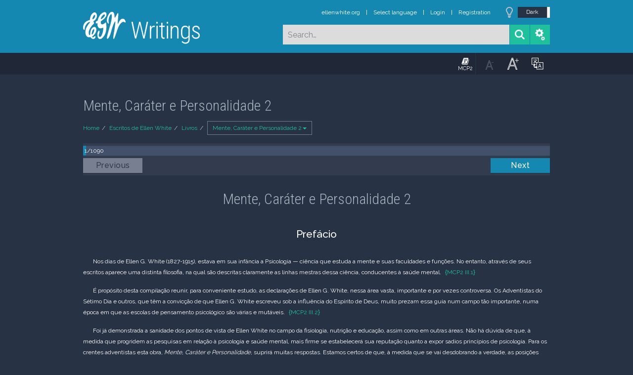

--- FILE ---
content_type: text/html; charset=UTF-8
request_url: https://m.egwwritings.org/pt/book/1953.3
body_size: 60288
content:
<!DOCTYPE html>
<html>
<head>
    <link rel="icon" href="/images/favicon.ico" type="image/x-icon"/>
    <meta charset="utf-8">
    <meta http-equiv="X-UA-Compatible" content="IE=edge,chrome=1">
    <meta name="keywords" content=""/>
    <meta name="description" content=""/>
    <meta name="viewport" content="width=device-width, initial-scale=1">
    
    <meta property="og:title" content="Mente, Caráter e Personalidade 2" />
    <meta property="og:image" content="https://media4.egwwritings.org/covers/1953_r.jpg" />
    <meta name="twitter:site" content="">
    <meta name="twitter:card" content="summary">
    <meta name="twitter:title" content="Mente, Caráter e Personalidade 2">
    <meta name="twitter:description" content="A autora diz que “Tratar com mentes humanas é a mais bela obra em que já se ocuparam os homens.” Isso expressa a importância da nobre tarefa dada a nós por Deus de trabalharmos em conjunto. Essa coleção de escritos inspirados envolve um amplo espectro de tópicos, incluindo: o lugar apropriado da verdadeira psicologia na obra do evangelho, bem como os perigos de sua tão popular imitação – a falsa psicologia. Também são inclusos conselhos sobre: educação, a importância das influências do lar e a ciência por trás do crescimento e cultivo mental.">
    <meta name="twitter:image:src" content="https://media4.egwwritings.org/covers/1953_r.jpg">

    <link rel="stylesheet" type="text/css" href="/assets/a591e52c/css/bootstrap.min.css" />
<link rel="stylesheet" type="text/css" href="/assets/c38633e/css/bootstrap-datepicker.min.css" />
<link rel="stylesheet" type="text/css" href="/assets/22a6b8ed/css/zabuto_calendar.css" />
<link rel="stylesheet" type="text/css" href="/assets/10ef36f/bootstrap-table.min.css" />
<link rel="stylesheet" type="text/css" href="/assets/ea45f968/css/bootstrap-slider.min.css" />
<link rel="stylesheet" type="text/css" href="//fonts.googleapis.com/css?family=Raleway:400,500|Roboto+Condensed:300,400&amp;subset=cyrillic-ext,latin" />
<link rel="stylesheet" type="text/css" href="/assets/16cd58a7/css/font-awesome.min.css" />
<link rel="stylesheet" type="text/css" href="/assets/f9f3dadb/skin/blue.monday/css/jplayer.blue.monday.css" />
<link rel="stylesheet" type="text/css" href="/assets/4830277/css/select2.css" />
<link rel="stylesheet" type="text/css" href="/assets/523e97c5/style.css" />
<link rel="stylesheet" type="text/css" href="/assets/523e97c5/custom.css" />
<link rel="stylesheet" type="text/css" href="/assets/523e97c5/extend.css" />
<title>Mente, Caráter e Personalidade 2 &mdash; Ellen G. White Writings</title>
    <script type="f3a291d5e29352b5524c9a5f-text/javascript">var _isLogged=false;</script>
</head>
<body class="dark-theme egw-page-lang">
<ul class="dropdown-menu custom-dropdown-menu sc-new-dropdown-menu" id="sc-dropdown-2"  >
    <li id="add_highlight_new" class="disabled"><a title="Add Highlight"><span class="glyphicon glyphicon-fire"></span></a></li>
    <li id="add_bookmark_new" class="disabled"><a title="Add Bookmark"><span class="glyphicon glyphicon-bookmark"></span></a></li>
    <li id="add_note_new" class="disabled"><a title="Add Note"><span class="glyphicon glyphicon-edit"></span></a></li>
    <li id="add_tag_new" class="disabled"><a title="Add Tag"><span class="glyphicon glyphicon-tag"></span></a></li>
</ul>
<header class="site_header">
    <section class="egw-notifications">
        <div class="egw-loader"><span></span>&nbsp;Loading&hellip;</div>
    </section>
    <div class="header-top">
        <div class="container">
            <div class="clearfix">
                                                    
                <a class="site-logo pull-left" href="/pt">
                    <img src="/images/logo.svg" width="86" alt="Ellen G. White" title="Ellen G. White Writings"/>
                    <span class="logo-name">Writings</span>
                </a>

                <div class="pull-right">
                    <nav class="main-nav">
                        <li><a href="http://ellenwhite.org" target="_blank" class="noajax">ellenwhite.org</a></li>
                        
                        <li class="egw-only-lang"><a class="noajax" href="/languages">Select language</a></li>
                        
                                            <input type="hidden" id="userLogin" value="0">
                        <li><a href="/auth/login" class="noajax">Login</a></li>
                        <li><a href="/auth/registration" class="noajax">Registration</a></li>
                                        </nav>

                    <form class="navbar-search search-form" method="get"
                          action="/search">
                                                    <input type="hidden" name="lang" value="pt">
                                                <div class="search-field">
                            <input type="text" id="id_query" name="query" class="typeahead search-query" value=""
                                   placeholder="Search…"
                            >
                            <div class="suggestions-list" style="display:none;">
                                <div class="suggestions-list-data">
                                                                </div>
                                <div class="suggestions-list-close"><a href="#">Close</a></div>
                            </div>
                        </div>
                        <input type="hidden" name="suggestion" value="0">
                        <div class="search-form-btns">
                            <button type="submit" class="search-form-btn submit"></button>
                            <a href="/advsearch" class="search-form-btn advanced-search noajax"></a>
                        </div>
                    </form>

                                        <a href="/index/Theme/theme/light"
                       class="theme-switcher-container noajax"><input
                                id="theme-switcher" data-on="Dark"
                                data-off="Light"
                                type="checkbox"  checked="checked"/></a>
                </div>
            </div>
        </div>
    </div>
</header>

<div id="pager-fixed" class="pager-fixed">
    <div class="container">

    </div>
</div>
<script language="JavaScript" type="f3a291d5e29352b5524c9a5f-text/javascript">
    var _app_lang = 'en';
</script>
<div id="toolbar" class="toolbar text-right">
    <div class="container">
        <div class="dropdown translate-dropdown" style="display: none;">
            <a title="Turn translation off " href="#" id="translate-off" style="display: none" class="toolbar-icons active"><i class="icon-translate"></i></a>
            <a title="Translate paragraph" href="#" id="translate" class="dropdown-toggle toolbar-icons"  data-toggle="dropdown"><i class="icon-translate"></i></a>
            <ul class="dropdown-menu custom-dropdown-menu" id="translate-dropdown" aria-labelledby="translate" >
                <li class="disabled"><a href="#">No translate</a></li>
            </ul>
        </div>

        <a title="Increase Text Size" href="#" id="increaseFontSize" class="toolbar-icons font-change"><i class="icon-font-increase"></i></a>
        <a title="Decrease Text Size" href="#" id="decreaseFontSize" class="toolbar-icons font-change font-change-decr"><i class="icon-font-decrease"></i></a>
        <div class="delimiter player-delimiter"></div>
        <div class="btn-group player-btn-group">
            <button type="button" class="btn-player-ctrl btn btn-main btn-default" disabled>
                <i class="player-icon icon-play"></i>
            </button>
            <button type="button" class="btn-open-player btn btn-main btn-default" disabled>
                <div><span class="fa fa-external-link"></span><div>
                <span class="player-text open-player">--</span>
            </button>
            <button type="button" class="btn-play-current btn btn-main btn-default" disabled>
                <div><img src="/images/play_btn1.png" width="16" height="16"></div>
                <span class="player-text play-current">--</span>
            </button>
        </div>
            </div>
</div>

<main data-font-size="" class="main_content " id="main_content">
    <div class="container  text-ltr  " id="content">



        
            
        <h1>Mente, Caráter e Personalidade 2</h1>
        <ul class="breadcrumb"><li><a href="/pt">Home</a></li><li><a href="/pt/folders/65">Escritos de Ellen White</a></li><li><a href="/pt/folders/245">Livros</a></li><li class="dropdown active"><a class="dropdown-toggle" id="breadcrumb_book_1953" data-toggle="dropdown" href="#">Mente, Caráter e Personalidade 2<b class="caret"></b></a><ul id="breadcrumb_book_1953-dropdown" class="dropdown-menu"><li class="disabled"><a href="#">Read</a></li><li><a id="BreadcrumbsContent_toc" href="/pt/book/1953/toc">Contents</a></li><li><a id="BreadcrumbsContent_details" href="/pt/book/1953/info">Details</a></li></ul></li></ul>
        <div class="book-content">
            <div class="pager top pager-fixed-src">
        <div class="progress">
        <div class="progress-bar" role="progressbar" style="width:0.1%">
            1/1090
        </div>
    </div>
    
<ul>
        <li class="previous disabled">
        <a class="btn-large" href="#">Previous</a>
    </li>
    
        <li class="next">
                    <a class="btn-large" href="/pt/book/1953.95">Next</a>
        
    </li>

    </ul>
</div>    
    <div class="egw_content_container" data-lang="pt" data-pubnr="1953" data-type="book">
                        <h1 class="egw_content_wrapper " book_id="1953" id="3" data-para-id="1953.3" data-refcode="MCP2 I">
    <span class="egw_content" data-refcode="1953.3"
                            data-translate="[{&quot;para_id&quot;:&quot;786.5&quot;,&quot;lang&quot;:&quot;de&quot;,&quot;refcode&quot;:&quot;ICP2 3&quot;},{&quot;para_id&quot;:&quot;78.2&quot;,&quot;lang&quot;:&quot;en&quot;,&quot;refcode&quot;:&quot;2MCP &quot;},{&quot;para_id&quot;:&quot;1771.2&quot;,&quot;lang&quot;:&quot;es&quot;,&quot;refcode&quot;:&quot;2MCP 1&quot;},{&quot;para_id&quot;:&quot;204.2&quot;,&quot;lang&quot;:&quot;es&quot;,&quot;refcode&quot;:&quot;2MCP89 i&quot;},{&quot;para_id&quot;:&quot;518.2&quot;,&quot;lang&quot;:&quot;fr&quot;,&quot;refcode&quot;:&quot;EMS2 i&quot;},{&quot;para_id&quot;:&quot;12885.1&quot;,&quot;lang&quot;:&quot;pl&quot;,&quot;refcode&quot;:&quot;UCO2 1&quot;},{&quot;para_id&quot;:&quot;2670.2&quot;,&quot;lang&quot;:&quot;ro&quot;,&quot;refcode&quot;:&quot;2MCP 372&quot;},{&quot;para_id&quot;:&quot;1823.3&quot;,&quot;lang&quot;:&quot;ru&quot;,&quot;refcode&quot;:&quot;2\u0420\u0425\u041b 372&quot;}]"
                      data-refcode-old="MCP2 I">Mente, Caráter e Personalidade 2</span>
                    </h1>

                        <h3 class="egw_content_wrapper " book_id="1953" id="20" data-para-id="1953.20" data-refcode="MCP2 III">
    <span class="egw_content" data-refcode="1953.20"
                            data-translate="[]"
                      data-refcode-old="MCP2 III">Prefácio</span>
                    </h3>

                        <p class="egw_content_wrapper standard-indented" book_id="1953" id="21" data-para-id="1953.21" data-refcode="MCP2 III.1">
    <span class="egw_content" data-refcode="1953.21"
                            data-translate="[]"
                      data-refcode-old="MCP2 III.1"><span class="non-egw-preface">Nos dias de Ellen G. White (1827-1915), estava em sua infância a Psicologia — ciência que estuda a mente e suas faculdades e funções. No entanto, através de seus escritos aparece uma distinta filosofia, na qual são descritas claramente as linhas mestras dessa ciência, conducentes à saúde mental.</span></span>
                        <span class="egw_refcode" title="Mente, Caráter e Personalidade 2, p. III.1 (Ellen Gould White)">MCP2 III.1</span>
                </p>

                        <p class="egw_content_wrapper standard-indented" book_id="1953" id="22" data-para-id="1953.22" data-refcode="MCP2 III.2">
    <span class="egw_content" data-refcode="1953.22"
                            data-translate="[]"
                      data-refcode-old="MCP2 III.2"><span class="non-egw-preface">É propósito desta compilação reunir, para conveniente estudo, as declarações de Ellen G. White, nessa área vasta, importante e por vezes controversa. Os Adventistas do Sétimo Dia e outros, que têm a convicção de que Ellen G. White escreveu sob a influência do Espírito de Deus, muito prezam essa guia num campo tão importante, numa época em que as escolas de pensamento psicológico são várias e mutáveis.</span></span>
                        <span class="egw_refcode" title="Mente, Caráter e Personalidade 2, p. III.2 (Ellen Gould White)">MCP2 III.2</span>
                </p>

                        <p class="egw_content_wrapper standard-indented" book_id="1953" id="23" data-para-id="1953.23" data-refcode="MCP2 III.3">
    <span class="egw_content" data-refcode="1953.23"
                            data-translate="[]"
                      data-refcode-old="MCP2 III.3"><span class="non-egw-preface">Foi já demonstrada a sanidade dos pontos de vista de Ellen White no campo da fisiologia, nutrição e educação, assim como em outras áreas. Não há dúvida de que, à medida que progridem as pesquisas em relação à psicologia e saúde mental, mais firme se estabelecerá sua reputação quanto a expor sadios princípios de psicologia. Para os crentes adventistas esta obra, <em>Mente, Caráter e Personalidade</em>, suprirá muitas respostas. Estamos certos de que, à medida que se vai desdobrando a verdade, as posições aqui assumidas apelarão mais e mais a todos os leitores pensantes.</span></span>
                        <span class="egw_refcode" title="Mente, Caráter e Personalidade 2, p. III.3 (Ellen Gould White)">MCP2 III.3</span>
                </p>

                        <p class="egw_content_wrapper standard-indented" book_id="1953" id="24" data-para-id="1953.24" data-refcode="MCP2 III.4">
    <span class="egw_content" data-refcode="1953.24"
                            data-translate="[]"
                      data-refcode-old="MCP2 III.4"><span class="non-egw-preface">Nessas circunstâncias, o aparecimento ocasional de expressões como: “Eu vi”, “Foi-me mostrado”, “Fui instruída de que”, não só serão compreendidas, mas serão bem-vindas pela certeza que proporcionam de que os conceitos apresentados se originaram com Aquele que deu forma à mente humana.</span></span>
                        <span class="egw_refcode" title="Mente, Caráter e Personalidade 2, p. III.4 (Ellen Gould White)">MCP2 III.4</span>
                </p>

                        <p class="egw_content_wrapper standard-indented" book_id="1953" id="26" data-para-id="1953.26" data-refcode="MCP2 IV.1">
    <span class="egw_content" data-refcode="1953.26"
                            data-translate="[]"
                      data-refcode-old="MCP2 IV.1"><span class="non-egw-preface">Coligindo esta matéria nos escritórios dos depositários das publicações White, nenhuma tentativa se fez para selecionar trechos que apóiam pontos de vista advogados por várias autoridades nas áreas de Educação e Psicologia. Não aparecem aqui nenhuns pontos de vista mantidos pelos compiladores. Ao contrário, procurou-se permitir que Ellen White propusesse livremente seus pontos de vista. Isso se conseguiu transcrevendo da vasta bagagem de suas publicações, escritas através de seis décadas, tal como se encontram em livros e opúsculos existentes ou esgotados, seus milhares de artigos em periódicos e os volumosos manuscritos e correspondência arquivados nas caixas fortes do escritório.</span></span>
                        <span class="egw_refcode" title="Mente, Caráter e Personalidade 2, p. IV.1 (Ellen Gould White)">MCP2 IV.1</span>
                </p>

                        <p class="egw_content_wrapper standard-indented" book_id="1953" id="27" data-para-id="1953.27" data-refcode="MCP2 IV.2">
    <span class="egw_content" data-refcode="1953.27"
                            data-translate="[]"
                      data-refcode-old="MCP2 IV.2"><span class="non-egw-preface">Grande parte de <em>Mente, Caráter e Personalidade</em> apresenta princípios diretrizes gerais. De permeio, suplementando, há advertências e conselhos práticos referentes ao relacionamento entre professor e aluno, pastor e membro da igreja, médico e paciente, pais e filhos.</span></span>
                        <span class="egw_refcode" title="Mente, Caráter e Personalidade 2, p. IV.2 (Ellen Gould White)">MCP2 IV.2</span>
                </p>

                        <p class="egw_content_wrapper standard-indented" book_id="1953" id="28" data-para-id="1953.28" data-refcode="MCP2 IV.3">
    <span class="egw_content" data-refcode="1953.28"
                            data-translate="[]"
                      data-refcode-old="MCP2 IV.3"><span class="non-egw-preface">Em dezenas e dezenas de casos, os conselhos dirigidos a executivos, pastores, médicos, professores, redatores, maridos, esposas ou jovens podem, na revelação das circunstâncias e dos conselhos dados, participar como que da forma de narrações. Convém dar atenção ao princípio envolvido.</span></span>
                        <span class="egw_refcode" title="Mente, Caráter e Personalidade 2, p. IV.3 (Ellen Gould White)">MCP2 IV.3</span>
                </p>

                        <p class="egw_content_wrapper standard-indented" book_id="1953" id="29" data-para-id="1953.29" data-refcode="MCP2 IV.4">
    <span class="egw_content" data-refcode="1953.29"
                            data-translate="[]"
                      data-refcode-old="MCP2 IV.4"><span class="non-egw-preface">É óbvio que Ellen White não escrevia como psicóloga. Não empregava a terminologia comumente usada hoje na área da Psicologia. Com efeito, o leitor deve compreender os usos que ela faz dos termos “psicologia”, “frenologia”, etc. O leitor inteligente, porém, ficará profundamente impressionado com a incomum intuição quanto aos princípios básicos de psicologia evidenciados por esses escritos. As declarações de Ellen G. White sobre as várias facetas da mente, seu lugar vital na experiência humana, suas potencialidades e fatores que levam ao seu ótimo funcionamento, reunidos em uma sequência lógica, representam um ótimo acréscimo aos livros póstumos de Ellen G. White. Essas declarações nos ajudam a compreender o que é o homem, bem como seu relacionamento com o ambiente terrestre, com Deus e com o Universo.</span></span>
                        <span class="egw_refcode" title="Mente, Caráter e Personalidade 2, p. IV.4 (Ellen Gould White)">MCP2 IV.4</span>
                </p>

                        <p class="egw_content_wrapper standard-indented" book_id="1953" id="30" data-para-id="1953.30" data-refcode="MCP2 IV.5">
    <span class="egw_content" data-refcode="1953.30"
                            data-translate="[]"
                      data-refcode-old="MCP2 IV.5"><span class="non-egw-preface">Dez anos atrás, quando se iniciou o trabalho destas compilações, julgou-se que seu apelo mais amplo se faria sentir, especialmente, entre os estudiosos na área da saúde mental. Devido a isso seguiu-se uma classificação que tornasse facilmente encontráveis as declarações, aos que se ocupassem com áreas classificadas. Deve o pesquisador compreender que,</span> <span class="page-break" data-page="V"></span> <span class="non-egw-preface">conquanto se tentasse quanto possível evitar redundâncias, umas poucas declarações importantes são repetidas em vários capítulos, pois o aluno as procuraria sob diferentes verbetes apropriados. É claro que esta compilação é de interesse vital para todos os adventistas, assim como para seus amigos, pois todos estamos interessados em tudo que se relaciona com a mente.</span></span>
                        <span class="egw_refcode" title="Mente, Caráter e Personalidade 2, p. IV.5 (Ellen Gould White)">MCP2 IV.5</span>
                </p>

                        <p class="egw_content_wrapper standard-indented" book_id="1953" id="33" data-para-id="1953.33" data-refcode="MCP2 V.1">
    <span class="egw_content" data-refcode="1953.33"
                            data-translate="[]"
                      data-refcode-old="MCP2 V.1"><span class="non-egw-preface">A tarefa dos compiladores resumiu-se à seleção da matéria, dispondo-a numa sequência que lhes parecia lógica, e suprindo os títulos, inclusive os marginais que apresentam os itens escolhidos. Fez-se a tentativa de incluir todas as declarações essenciais sobre os assuntos apresentados, escritos através dos anos do serviço ativo de Ellen White, proporcionando assim a vantagem de considerar determinado assunto sob todos os ângulos, e apresentar a cobertura mais ampla possível. Assim fazendo, aparecem aqui e ali pensamentos repetidos, em linhas básicas gerais, que o leitor casual pode achar algo irritante. O estudante cuidadoso, porém, saberá avaliar cada frase que contribua para tornar claro o assunto considerado. Assim, <em>Mente, Caráter e Personalidade</em> é, por assim dizer, enciclopédico.</span></span>
                        <span class="egw_refcode" title="Mente, Caráter e Personalidade 2, p. V.1 (Ellen Gould White)">MCP2 V.1</span>
                </p>

                        <p class="egw_content_wrapper standard-indented" book_id="1953" id="34" data-para-id="1953.34" data-refcode="MCP2 V.2">
    <span class="egw_content" data-refcode="1953.34"
                            data-translate="[]"
                      data-refcode-old="MCP2 V.2"><span class="non-egw-preface">Cada citação menciona a fonte, nos escritos de Ellen G. White, tornando possível que o leitor, em muitos casos, possa consultar o contexto original na íntegra. A fim de poupar espaço, emprega-se, ao referir a fonte, as abreviaturas comumente aceitas, dos escritos de E. G. White. Nas primeiras páginas deste volume se encontra a chave das abreviaturas. Em todos os casos se dá a data do escrito, ou de sua primeira edição. As fontes originais são dadas como referências primárias, e no caso de existirem ainda em forma de livro, aparecem as referências apropriadas. A indicação da fonte quando se refere ao <em>Seventh-day Adventist Bible Commentary</em>, são das declarações suplementares de E. G. White, que aparecem no final de cada um dos volumes do <em>Commentary</em>, ou no volume 7a do <em>SDA Bible Commentary.</em></span></span>
                        <span class="egw_refcode" title="Mente, Caráter e Personalidade 2, p. V.2 (Ellen Gould White)">MCP2 V.2</span>
                </p>

                        <p class="egw_content_wrapper standard-indented" book_id="1953" id="35" data-para-id="1953.35" data-refcode="MCP2 V.3">
    <span class="egw_content" data-refcode="1953.35"
                            data-translate="[]"
                      data-refcode-old="MCP2 V.3"><span class="non-egw-preface">A falta de espaço impediu a inclusão, nestes volumes, de alguns tópicos mentalmente relacionados, como “insanidade”, etc., para o que remetemos o leitor ao <em>Comprehensive Index to the Writings of Ellen G. White.</em></span></span>
                        <span class="egw_refcode" title="Mente, Caráter e Personalidade 2, p. V.3 (Ellen Gould White)">MCP2 V.3</span>
                </p>

                        <p class="egw_content_wrapper standard-indented" book_id="1953" id="36" data-para-id="1953.36" data-refcode="MCP2 V.4">
    <span class="egw_content" data-refcode="1953.36"
                            data-translate="[]"
                      data-refcode-old="MCP2 V.4"><span class="non-egw-preface">Esta compilação foi preparada nos escritórios dos Depositários dos Bens de Ellen G. White, sob a direção da Mesa Administrativa, como foi autorizado por Ellen White em seu testamento. Diversamente da maioria das compilações de escritos de Ellen G. White, foi primeiramente entregue à publicidade, em caráter</span> <span class="page-break" data-page="VI"></span> <span class="non-egw-preface">provisório, sob o título de <em>Guidelines to Mental Health</em>, para estudo em salas de aula e para leitura crítica de educadores, psicólogos e psiquiatras adventistas. Foi desejo dos Depositários White que fossem realmente tomadas em conta todas as declarações relevantes aos tópicos apresentados, e que a disposição da matéria fosse aceitável.</span></span>
                        <span class="egw_refcode" title="Mente, Caráter e Personalidade 2, p. V.4 (Ellen Gould White)">MCP2 V.4</span>
                </p>

                        <p class="egw_content_wrapper standard-indented" book_id="1953" id="39" data-para-id="1953.39" data-refcode="MCP2 VI.1">
    <span class="egw_content" data-refcode="1953.39"
                            data-translate="[]"
                      data-refcode-old="MCP2 VI.1"><span class="non-egw-preface">O favorável acolhimento por parte das salas de aula e de outras entidades, assegura para esta obra um lugar junto aos muitos livros póstumos de Ellen G. White. Publicada agora em duas partes, torna-se um segmento da popular <em>Christian Home Library</em> (Biblioteca do Lar Cristão).</span></span>
                        <span class="egw_refcode" title="Mente, Caráter e Personalidade 2, p. VI.1 (Ellen Gould White)">MCP2 VI.1</span>
                </p>

                        <p class="egw_content_wrapper standard-indented" book_id="1953" id="40" data-para-id="1953.40" data-refcode="MCP2 VI.2">
    <span class="egw_content" data-refcode="1953.40"
                            data-translate="[]"
                      data-refcode-old="MCP2 VI.2"><span class="non-egw-preface">Em sua forma presente, representa por assim dizer uma revisão das seleções de assuntos e uma melhoria na ordem de seu aparecimento. Acrescentou-se o capítulo intitulado “Amor e Sexualidade na Vida Humana”. Alguns acréscimos complementaram certos capítulos, e algumas supressões eliminaram repetições desnecessárias. A paginação é contínua através das duas partes, e os índices de passagens bíblicas e assuntos, de toda a obra, encontram-se no final.</span></span>
                        <span class="egw_refcode" title="Mente, Caráter e Personalidade 2, p. VI.2 (Ellen Gould White)">MCP2 VI.2</span>
                </p>

                        <p class="egw_content_wrapper standard-indented" book_id="1953" id="41" data-para-id="1953.41" data-refcode="MCP2 VI.3">
    <span class="egw_content" data-refcode="1953.41"
                            data-translate="[]"
                      data-refcode-old="MCP2 VI.3"><span class="non-egw-preface">Que o nítido quadro do grande conflito entre as forças do bem e do mal, para controle da mente humana, possa servir de advertência e esclarecimento a todos os leitores, e prover-lhes sugestões e orientação para a escolha daquilo que lhes dará guia seguro, assegurando-lhes a futura herança da vida por vir, é a sincera esperança da</span></span>
                        <span class="egw_refcode" title="Mente, Caráter e Personalidade 2, p. VI.3 (Ellen Gould White)">MCP2 VI.3</span>
                </p>

                        <p class="egw_content_wrapper signatureline" book_id="1953" id="42" data-para-id="1953.42" data-refcode="">
    <span class="egw_content" data-refcode="1953.42"
                            data-translate="[]"
                      data-refcode-old=""><span class="non-egw-preface">Mesa Administrativa dos Bens de Ellen G. White</span></span>
        </p>

                        <p class="egw_content_wrapper signatureplace" book_id="1953" id="43" data-para-id="1953.43" data-refcode="">
    <span class="egw_content" data-refcode="1953.43"
                            data-translate="[]"
                      data-refcode-old=""><span class="non-egw-preface">Washington, D.C.</span></span>
        </p>

                        <p class="egw_content_wrapper signaturedate" book_id="1953" id="44" data-para-id="1953.44" data-refcode="">
    <span class="egw_content" data-refcode="1953.44"
                            data-translate="[]"
                      data-refcode-old=""><span class="non-egw-preface">22 de Março de 1977</span></span>
        </p>

            </div>
            <div class="pager bottom">
    
<ul>
        <li class="previous disabled">
        <a class="btn-large" href="#">Previous</a>
    </li>
    
        <li class="next">
                    <a class="btn-large" href="/pt/book/1953.95">Next</a>
        
    </li>

    </ul>
</div>    </div>
    


    <div class="hidden">
            <div id="audiobook">
            <span id="bookId">1953</span>
            <span id="bookCode">MCP2</span>
            <span id="bookTitle">Mente, Caráter e Personalidade 2</span>
            <span id="mp3list">[{"para_id":"1953.3","title":"Mente, Car\u00e1ter e Personalidade 2","mp3":"\/mp3\/1953\/0000_por_f_prefacio_1953_3.mp3#duration=616&size=4294246"},{"para_id":"1953.95","title":"Se\u00e7\u00e3o 9 \u2014 Relacionamento entre corpo e mente","mp3":"\/mp3\/1953\/0001_por_f_secao_9_relacionamento_entre_corpo_e_mente_1953_95.mp3#duration=48&size=885964"},{"para_id":"1953.101","title":"A harmonia depende da conformidade com leis fixas","mp3":"\/mp3\/1953\/0002_por_f_a_harmonia_depende_da_conformidade_com_leis_fixas_1953_101.mp3#duration=44&size=861898"},{"para_id":"1953.103","title":"Harpa de mil cordas","mp3":"\/mp3\/1953\/0003_por_f_harpa_de_mil_cordas_1953_103.mp3#duration=35&size=807168"},{"para_id":"1953.107","title":"Todos s\u00e3o parte de um todo perfeito","mp3":"\/mp3\/1953\/0004_por_f_todos_sao_parte_de_um_todo_perfeito_1953_107.mp3#duration=49&size=890411"},{"para_id":"1953.109","title":"Harmonioso desenvolvimento, tanto das faculdades mentais como das morais","mp3":"\/mp3\/1953\/0005_por_f_harmonioso_desenvolvimento_tanto_das_faculdades_mentais_como_das_morais_1953_109.mp3#duration=33&size=794369"},{"para_id":"1953.111","title":"A falta da a\u00e7\u00e3o harmoniosa traz enfermidade","mp3":"\/mp3\/1953\/0006_por_f_a_falta_da_acao_harmoniosa_traz_enfermidade_1953_111.mp3#duration=43&size=856408"},{"para_id":"1953.114","title":"Uma s\u00f3 faculdade debilitada, enfraquece o todo","mp3":"\/mp3\/1953\/0007_por_f_uma_so_faculdade_debilitada_enfraquece_o_todo_1953_114.mp3#duration=105&size=1225773"},{"para_id":"1953.118","title":"Cautela quanto ao excesso de trabalho","mp3":"\/mp3\/1953\/0008_por_f_cautela_quanto_ao_excesso_de_trabalho_1953_118.mp3#duration=97&size=1176548"},{"para_id":"1953.124","title":"Conselho para algu\u00e9m que usava de linguagem exagerada","mp3":"\/mp3\/1953\/0009_por_f_conselho_para_alguem_que_usava_de_linguagem_exagerada_1953_124.mp3#duration=111&size=1260890"},{"para_id":"1953.130","title":"A harmonia implica em esfor\u00e7o complementar (conselho a um marido)","mp3":"\/mp3\/1953\/0010_por_f_a_harmonia_implica_em_esforco_complementar_conselho_a_um_marido_1953_130.mp3#duration=54&size=918184"},{"para_id":"1953.132","title":"Propens\u00f5es inferiores devem ser controladas","mp3":"\/mp3\/1953\/0011_por_f_propensoes_inferiores_devem_ser_controladas_1953_132.mp3#duration=37&size=821143"},{"para_id":"1953.134","title":"Sa\u00fade do corpo e do esp\u00edrito","mp3":"\/mp3\/1953\/0012_por_f_saude_do_corpo_e_do_espirito_1953_134.mp3#duration=62&size=965843"},{"para_id":"1953.139","title":"Vida sadia favorece a perfei\u00e7\u00e3o do car\u00e1ter","mp3":"\/mp3\/1953\/0013_por_f_vida_sadia_favorece_a_perfeicao_do_carater_1953_139.mp3#duration=14&size=681180"},{"para_id":"1953.141","title":"Mente, nervos e m\u00fasculos devem trabalhar em harmonia","mp3":"\/mp3\/1953\/0014_por_f_mente_nervos_e_musculos_devem_trabalhar_em_harmonia_1953_141.mp3#duration=25&size=749054"},{"para_id":"1953.143","title":"A felicidade, fruto da a\u00e7\u00e3o harm\u00f4nica de todas as faculdades","mp3":"\/mp3\/1953\/0015_por_f_a_felicidade_fruto_da_acao_harmonica_de_todas_as_faculdades_1953_143.mp3#duration=56&size=931865"},{"para_id":"1953.146","title":"Influ\u00eancia do regozijo","mp3":"\/mp3\/1953\/0016_por_f_influencia_do_regozijo_1953_146.mp3#duration=58&size=946824"},{"para_id":"1953.151","title":"Cap\u00edtulo 40 \u2014 O corpo afeta a mente","mp3":"\/mp3\/1953\/0017_por_f_capitulo_40_o_corpo_afeta_a_mente_1953_151.mp3#duration=28&size=764917"},{"para_id":"1953.154","title":"O esfor\u00e7o mental \u00e9 afetado pelo vigor f\u00edsico","mp3":"\/mp3\/1953\/0018_por_f_o_esforco_mental_e_afetado_pelo_vigor_fisico_1953_154.mp3#duration=113&size=1273892"},{"para_id":"1953.159","title":"Poder de discriminar entre o certo e o errado","mp3":"\/mp3\/1953\/0019_por_f_poder_de_discriminar_entre_o_certo_e_o_errado_1953_159.mp3#duration=20&size=718013"},{"para_id":"1953.161","title":"H\u00e1bitos errados produzem conceitos distorcidos","mp3":"\/mp3\/1953\/0020_por_f_habitos_errados_produzem_conceitos_distorcidos_1953_161.mp3#duration=83&size=1093599"},{"para_id":"1953.164","title":"H\u00e1bitos f\u00edsicos afetam o c\u00e9rebro","mp3":"\/mp3\/1953\/0021_por_f_habitos_fisicos_afetam_o_cerebro_1953_164.mp3#duration=53&size=912197"},{"para_id":"1953.168","title":"Pedro e o relacionamento mente-corpo","mp3":"\/mp3\/1953\/0022_por_f_pedro_e_o_relacionamento_mente_corpo_1953_168.mp3#duration=56&size=933513"},{"para_id":"1953.170","title":"Mau uso das faculdades f\u00edsicas desequilibra o sistema nervoso","mp3":"\/mp3\/1953\/0023_por_f_mau_uso_das_faculdades_fisicas_desequilibra_o_sistema_nervoso_1953_170.mp3#duration=88&size=1123707"},{"para_id":"1953.175","title":"A ociosidade enfraquece o poder do c\u00e9rebro","mp3":"\/mp3\/1953\/0024_por_f_a_ociosidade_enfraquece_o_poder_do_cerebro_1953_175.mp3#duration=36&size=809857"},{"para_id":"1953.177","title":"O trabalho manual relaxa a mente","mp3":"\/mp3\/1953\/0025_por_f_o_trabalho_manual_relaxa_a_mente_1953_177.mp3#duration=20&size=717687"},{"para_id":"1953.179","title":"O banho revigora o corpo e a mente","mp3":"\/mp3\/1953\/0026_por_f_o_banho_revigora_o_corpo_e_a_mente_1953_179.mp3#duration=25&size=744333"},{"para_id":"1953.181","title":"Repouso e estimulantes","mp3":"\/mp3\/1953\/0027_por_f_repouso_e_estimulantes_1953_181.mp3#duration=36&size=810510"},{"para_id":"1953.186","title":"A mente em pac\u00edfico repouso","mp3":"\/mp3\/1953\/0028_por_f_a_mente_em_pacifico_repouso_1953_186.mp3#duration=68&size=1005700"},{"para_id":"1953.191","title":"Cap\u00edtulo 41 \u2014 O regime alimentar e a mente","mp3":"\/mp3\/1953\/0029_por_f_capitulo_41_o_regime_alimentar_e_a_mente_1953_191.mp3#duration=45&size=864921"},{"para_id":"1953.194","title":"O c\u00e9rebro suprido de vida e for\u00e7as","mp3":"\/mp3\/1953\/0030_por_f_o_cerebro_suprido_de_vida_e_forcas_1953_194.mp3#duration=46&size=870711"},{"para_id":"1953.197","title":"Resultados de fazer exibicionismo com as leis da natureza","mp3":"\/mp3\/1953\/0031_por_f_resultados_de_fazer_exibicionismo_com_as_leis_da_natureza_1953_197.mp3#duration=89&size=1133420"},{"para_id":"1953.202","title":"\u00cdntima rela\u00e7\u00e3o entre o alimento e a mente","mp3":"\/mp3\/1953\/0032_por_f_intima_relacao_entre_o_alimento_e_a_mente_1953_202.mp3#duration=37&size=817225"},{"para_id":"1953.204","title":"A condescend\u00eancia, maior causa de debilidade mental","mp3":"\/mp3\/1953\/0033_por_f_a_condescendencia_maior_causa_de_debilidade_mental_1953_204.mp3#duration=17&size=697487"},{"para_id":"1953.206","title":"Mente confusa devido ao regime impr\u00f3prio","mp3":"\/mp3\/1953\/0034_por_f_mente_confusa_devido_ao_regime_improprio_1953_206.mp3#duration=43&size=855465"},{"para_id":"1953.210","title":"Pelo apetite Satan\u00e1s controla a mente","mp3":"\/mp3\/1953\/0035_por_f_pelo_apetite_satanas_controla_a_mente_1953_210.mp3#duration=23&size=734463"},{"para_id":"1953.212","title":"Os \u00f3rg\u00e3os digestivos afetam a felicidade da vida","mp3":"\/mp3\/1953\/0036_por_f_os_orgaos_digestivos_afetam_a_felicidade_da_vida_1953_212.mp3#duration=46&size=871774"},{"para_id":"1953.214","title":"O vigor mental depende do corpo (conselhos a escritores e ministros)","mp3":"\/mp3\/1953\/0037_por_f_o_vigor_mental_depende_do_corpo_conselhos_a_escritores_e_ministros_1953_214.mp3#duration=56&size=932966"},{"para_id":"1953.219","title":"Horas irregulares e descuidada desaten\u00e7\u00e3o \u00e0s leis da sa\u00fade","mp3":"\/mp3\/1953\/0038_por_f_horas_irregulares_e_descuidada_desatencao_as_leis_da_saude_1953_219.mp3#duration=46&size=872727"},{"para_id":"1953.221","title":"Sobrecarregar o est\u00f4mago enfraquece a mente","mp3":"\/mp3\/1953\/0039_por_f_sobrecarregar_o_estomago_enfraquece_a_mente_1953_221.mp3#duration=47&size=876314"},{"para_id":"1953.223","title":"A condescend\u00eancia embota os mais nobres sentimentos do esp\u00edrito","mp3":"\/mp3\/1953\/0040_por_f_a_condescendencia_embota_os_mais_nobres_sentimentos_do_espirito_1953_223.mp3#duration=52&size=910032"},{"para_id":"1953.226","title":"Comer em excesso produz mente esquecedi\u00e7a, perda da mem\u00f3ria (conselho a um gastr\u00f4nomo)","mp3":"\/mp3\/1953\/0041_por_f_comer_em_excesso_produz_mente_esquecedica_perda_da_memoria_conselho_a_um_1953_226.mp3#duration=37&size=820248"},{"para_id":"1953.228","title":"Comer demasiado embota as emo\u00e7\u00f5es*Ver Conselhos Sobre o Regime Alimentar, O Comer em Demasia, 131-142.","mp3":"\/mp3\/1953\/0042_por_f_comer_demasiado_embota_as_emocoes_1953_228.mp3#duration=64&size=981051"},{"para_id":"1953.231","title":"Restringir a variedade de pratos","mp3":"\/mp3\/1953\/0043_por_f_restringir_a_variedade_de_pratos_1953_231.mp3#duration=47&size=880063"},{"para_id":"1953.235","title":"O plano de Deus para n\u00f3s","mp3":"\/mp3\/1953\/0044_por_f_o_plano_de_deus_para_nos_1953_235.mp3#duration=49&size=892908"},{"para_id":"1953.237","title":"A atividade intelectual diminu\u00edda por um pesado regime de carne","mp3":"\/mp3\/1953\/0045_por_f_a_atividade_intelectual_diminuida_por_um_pesado_regime_de_carne_1953_237.mp3#duration=23&size=732452"},{"para_id":"1953.239","title":"O que comemos diminui a atividade intelectual","mp3":"\/mp3\/1953\/0046_por_f_o_que_comemos_diminui_a_atividade_intelectual_1953_239.mp3#duration=67&size=998193"},{"para_id":"1953.245","title":"Comer carne e disposi\u00e7\u00e3o","mp3":"\/mp3\/1953\/0047_por_f_comer_carne_e_disposicao_1953_245.mp3#duration=24&size=741818"},{"para_id":"1953.247","title":"Conseq\u00fc\u00eancias da carne de porco","mp3":"\/mp3\/1953\/0048_por_f_consequencias_da_carne_de_porco_1953_247.mp3#duration=18&size=705775"},{"para_id":"1953.249","title":"O comedor imprudente desqualifica-se para aconselhamento","mp3":"\/mp3\/1953\/0049_por_f_o_comedor_imprudente_desqualifica_se_para_aconselhamento_1953_249.mp3#duration=109&size=1248510"},{"para_id":"1953.255","title":"O caf\u00e9 afeta as faculdades mentais e morais","mp3":"\/mp3\/1953\/0050_por_f_o_cafe_afeta_as_faculdades_mentais_e_morais_1953_255.mp3#duration=32&size=786191"},{"para_id":"1953.257","title":"O comer errado leva a pensar errado","mp3":"\/mp3\/1953\/0051_por_f_o_comer_errado_leva_a_pensar_errado_1953_257.mp3#duration=33&size=795900"},{"para_id":"1953.259","title":"Embotado o alto conceito da expia\u00e7\u00e3o","mp3":"\/mp3\/1953\/0052_por_f_embotado_o_alto_conceito_da_expiacao_1953_259.mp3#duration=45&size=866903"},{"para_id":"1953.261","title":"Pensar demais no alimento","mp3":"\/mp3\/1953\/0053_por_f_pensar_demais_no_alimento_1953_261.mp3#duration=78&size=1061916"},{"para_id":"1953.266","title":"Comer segundo o melhor ju\u00edzo, e ent\u00e3o ficar tranq\u00fcilo","mp3":"\/mp3\/1953\/0054_por_f_comer_segundo_o_melhor_juizo_e_entao_ficar_tranquilo_1953_266.mp3#duration=36&size=813789"},{"para_id":"1953.268","title":"Pessoas intemperantes n\u00e3o podem ser pacientes","mp3":"\/mp3\/1953\/0055_por_f_pessoas_intemperantes_nao_podem_ser_pacientes_1953_268.mp3#duration=71&size=1021187"},{"para_id":"1953.273","title":"A dispepsia leva \u00e0 irritabilidade","mp3":"\/mp3\/1953\/0056_por_f_a_dispepsia_leva_a_irritabilidade_1953_273.mp3#duration=33&size=792294"},{"para_id":"1953.275","title":"Alimento insalubre estupidifica a consci\u00eancia","mp3":"\/mp3\/1953\/0057_por_f_alimento_insalubre_estupidifica_a_consciencia_1953_275.mp3#duration=51&size=900971"},{"para_id":"1953.278","title":"Uma defini\u00e7\u00e3o de temperan\u00e7a no comer","mp3":"\/mp3\/1953\/0058_por_f_uma_definicao_de_temperanca_no_comer_1953_278.mp3#duration=63&size=977246"},{"para_id":"1953.282","title":"Evitar os extremos","mp3":"\/mp3\/1953\/0059_por_f_evitar_os_extremos_1953_282.mp3#duration=52&size=909359"},{"para_id":"1953.285","title":"Cap\u00edtulo 42 \u2014 A mente e a sa\u00fade","mp3":"\/mp3\/1953\/0060_por_f_capitulo_42_a_mente_e_a_saude_1953_285.mp3#duration=48&size=884237"},{"para_id":"1953.289","title":"A energia el\u00e9trica vitaliza todo o organismo","mp3":"\/mp3\/1953\/0061_por_f_a_energia_eletrica_vitaliza_todo_o_organismo_1953_289.mp3#duration=17&size=700458"},{"para_id":"1953.291","title":"Poucos reconhecem o poder que a mente tem sobre o corpo","mp3":"\/mp3\/1953\/0062_por_f_poucos_reconhecem_o_poder_que_a_mente_tem_sobre_o_corpo_1953_291.mp3#duration=37&size=818489"},{"para_id":"1953.295","title":"V\u00edtimas da imagina\u00e7\u00e3o enfermi\u00e7a","mp3":"\/mp3\/1953\/0063_por_f_vitimas_da_imaginacao_enfermica_1953_295.mp3#duration=119&size=1309035"},{"para_id":"1953.300","title":"A mente impede a circula\u00e7\u00e3o (conselho a uma alma t\u00edmida)","mp3":"\/mp3\/1953\/0064_por_f_a_mente_impede_a_circulacao_conselho_a_uma_alma_timida_1953_300.mp3#duration=61&size=965402"},{"para_id":"1953.305","title":"Fruto de uma mente descuidada, entregue a devaneios (conselho a uma jovem senhora)","mp3":"\/mp3\/1953\/0065_por_f_fruto_de_uma_mente_descuidada_entregue_a_devaneios_conselho_a_uma_jovem_1953_305.mp3#duration=81&size=1083289"},{"para_id":"1953.308","title":"A sa\u00fade sacrificada aos sentimentos (conselho a uma senhora de vontade forte)","mp3":"\/mp3\/1953\/0066_por_f_a_saude_sacrificada_aos_sentimentos_conselho_a_uma_senhora_de_vontade_forte_1953_308.mp3#duration=33&size=796413"},{"para_id":"1953.311","title":"Doen\u00e7a mental causada por l\u00ednguas n\u00e3o santificadas (coment\u00e1rios sobre o falecimento da esposa de um executivo)","mp3":"\/mp3\/1953\/0067_por_f_doenca_mental_causada_por_linguas_nao_santificadas_comentarios_sobre_o_1953_311.mp3#duration=49&size=891431"},{"para_id":"1953.313","title":"A mente sobrecarregada prejudica a sa\u00fade","mp3":"\/mp3\/1953\/0068_por_f_a_mente_sobrecarregada_prejudica_a_saude_1953_313.mp3#duration=40&size=835089"},{"para_id":"1953.315","title":"A atividade mental produz sa\u00fade","mp3":"\/mp3\/1953\/0069_por_f_a_atividade_mental_produz_saude_1953_315.mp3#duration=43&size=853888"},{"para_id":"1953.317","title":"A for\u00e7a el\u00e9trica do c\u00e9rebro resiste a enfermidades","mp3":"\/mp3\/1953\/0070_por_f_a_forca_eletrica_do_cerebro_resiste_a_enfermidades_1953_317.mp3#duration=62&size=966806"},{"para_id":"1953.322","title":"Descontentes lamenta\u00e7\u00f5es trazem doen\u00e7a","mp3":"\/mp3\/1953\/0071_por_f_descontentes_lamentacoes_trazem_doenca_1953_322.mp3#duration=60&size=955932"},{"para_id":"1953.324","title":"Atitude de desassossego, deprimente \u00e0 sa\u00fade (conselho a uma senhora perturbada)","mp3":"\/mp3\/1953\/0072_por_f_atitude_de_desassossego_deprimente_a_saude_conselho_a_uma_senhora_perturbada_1953_324.mp3#duration=83&size=1092896"},{"para_id":"1953.330","title":"Incapacidade de raciocinar racionalmente","mp3":"\/mp3\/1953\/0073_por_f_incapacidade_de_raciocinar_racionalmente_1953_330.mp3#duration=45&size=869100"},{"para_id":"1953.332","title":"Egotismo*Ver cap\u00edtulo 30: Ego\u00edsmo e Egotismo.um estorvo \u00e0 restaura\u00e7\u00e3o","mp3":"\/mp3\/1953\/0074_por_f_egotismoum_estorvo_a_restauracao_1953_332.mp3#duration=25&size=747155"},{"para_id":"1953.334","title":"Desviar de si mesmo a mente","mp3":"\/mp3\/1953\/0075_por_f_desviar_de_si_mesmo_a_mente_1953_334.mp3#duration=41&size=842129"},{"para_id":"1953.337","title":"Fazer o bem libera for\u00e7as positivas","mp3":"\/mp3\/1953\/0076_por_f_fazer_o_bem_libera_forcas_positivas_1953_337.mp3#duration=28&size=763771"},{"para_id":"1953.339","title":"A confian\u00e7a melhora a sa\u00fade","mp3":"\/mp3\/1953\/0077_por_f_a_confianca_melhora_a_saude_1953_339.mp3#duration=41&size=841818"},{"para_id":"1953.341","title":"Efeitos tranq\u00fcilizadores de condi\u00e7\u00f5es de trabalho adequadas (conselho a um executivo sobrecarregado)","mp3":"\/mp3\/1953\/0078_por_f_efeitos_tranquilizadores_de_condicoes_de_trabalho_adequadas_conselho_a_um_1953_341.mp3#duration=106&size=1229906"},{"para_id":"1953.346","title":"A mente tranq\u00fcila \u00e9 vereda para a sa\u00fade","mp3":"\/mp3\/1953\/0079_por_f_a_mente_tranquila_e_vereda_para_a_saude_1953_346.mp3#duration=44&size=857817"},{"para_id":"1953.348","title":"Amor, esperan\u00e7a e alegria, necess\u00e1rios para ter sa\u00fade","mp3":"\/mp3\/1953\/0080_por_f_amor_esperanca_e_alegria_necessarios_para_ter_saude_1953_348.mp3#duration=18&size=704388"},{"para_id":"1953.350","title":"Cristo \u00e9 a resposta","mp3":"\/mp3\/1953\/0081_por_f_cristo_e_a_resposta_1953_350.mp3#duration=26&size=752939"},{"para_id":"1953.353","title":"Cap\u00edtulo 43 \u2014 A mente e a sa\u00fade espiritual","mp3":"\/mp3\/1953\/0082_por_f_capitulo_43_a_mente_e_a_saude_espiritual_1953_353.mp3#duration=19&size=710225"},{"para_id":"1953.356","title":"Corpo, esp\u00edrito e alma beneficiam da comunh\u00e3o com Deus","mp3":"\/mp3\/1953\/0083_por_f_corpo_espirito_e_alma_beneficiam_da_comunhao_com_deus_1953_356.mp3#duration=53&size=917390"},{"para_id":"1953.358","title":"Amor a Deus, necess\u00e1rio \u00e0 sa\u00fade","mp3":"\/mp3\/1953\/0084_por_f_amor_a_deus_necessario_a_saude_1953_358.mp3#duration=22&size=725525"},{"para_id":"1953.361","title":"Sa\u00fade do corpo, importante \u00e0 sa\u00fade da alma","mp3":"\/mp3\/1953\/0085_por_f_saude_do_corpo_importante_a_saude_da_alma_1953_361.mp3#duration=28&size=765660"},{"para_id":"1953.363","title":"Boas obras promovem a sa\u00fade","mp3":"\/mp3\/1953\/0086_por_f_boas_obras_promovem_a_saude_1953_363.mp3#duration=33&size=795736"},{"para_id":"1953.365","title":"A piedade em harmonia com as leis da sa\u00fade","mp3":"\/mp3\/1953\/0087_por_f_a_piedade_em_harmonia_com_as_leis_da_saude_1953_365.mp3#duration=45&size=866125"},{"para_id":"1953.367","title":"Constante luta contra maus pensamentos","mp3":"\/mp3\/1953\/0088_por_f_constante_luta_contra_maus_pensamentos_1953_367.mp3#duration=77&size=1056444"},{"para_id":"1953.372","title":"Dano causado \u00e0 sa\u00fade enfraquece as faculdades morais","mp3":"\/mp3\/1953\/0089_por_f_dano_causado_a_saude_enfraquece_as_faculdades_morais_1953_372.mp3#duration=36&size=812737"},{"para_id":"1953.375","title":"O corpo um meio para o esp\u00edrito e a alma","mp3":"\/mp3\/1953\/0090_por_f_o_corpo_um_meio_para_o_espirito_e_a_alma_1953_375.mp3#duration=88&size=1121491"},{"para_id":"1953.380","title":"Energia vital comunicada \u00e0 mente pelo c\u00e9rebro","mp3":"\/mp3\/1953\/0091_por_f_energia_vital_comunicada_a_mente_pelo_cerebro_1953_380.mp3#duration=54&size=920673"},{"para_id":"1953.382","title":"A dispepsia torna incerta a vida religiosa","mp3":"\/mp3\/1953\/0092_por_f_a_dispepsia_torna_incerta_a_vida_religiosa_1953_382.mp3#duration=48&size=882315"},{"para_id":"1953.385","title":"Fazer o bem \u00e9 o melhor rem\u00e9dio","mp3":"\/mp3\/1953\/0093_por_f_fazer_o_bem_e_o_melhor_remedio_1953_385.mp3#duration=65&size=984653"},{"para_id":"1953.390","title":"Trabalhar pela alma assim como pelo corpo","mp3":"\/mp3\/1953\/0094_por_f_trabalhar_pela_alma_assim_como_pelo_corpo_1953_390.mp3#duration=55&size=927877"},{"para_id":"1953.392","title":"O m\u00e9dico que lida com mentes e cora\u00e7\u00f5es desviados","mp3":"\/mp3\/1953\/0095_por_f_o_medico_que_lida_com_mentes_e_coracoes_desviados_1953_392.mp3#duration=43&size=856886"},{"para_id":"1953.395","title":"Cristo ilumina a mente","mp3":"\/mp3\/1953\/0096_por_f_cristo_ilumina_a_mente_1953_395.mp3#duration=22&size=725669"},{"para_id":"1953.397","title":"A verdade tem poder suavizante","mp3":"\/mp3\/1953\/0097_por_f_a_verdade_tem_poder_suavizante_1953_397.mp3#duration=38&size=825047"},{"para_id":"1953.399","title":"A religi\u00e3o verdadeira ajuda a restaura\u00e7\u00e3o \u00e0 sa\u00fade (palavras a h\u00f3spedes do sanat\u00f3rio, que assistiam ao culto na igreja local)","mp3":"\/mp3\/1953\/0098_por_f_a_religiao_verdadeira_ajuda_a_restauracao_a_saude_palavras_a_hospedes_do_1953_399.mp3#duration=77&size=1058104"},{"para_id":"1953.402","title":"Conselho a pessoa inclinada a ter sentimentos melanc\u00f3licos","mp3":"\/mp3\/1953\/0099_por_f_conselho_a_pessoa_inclinada_a_ter_sentimentos_melancolicos_1953_402.mp3#duration=62&size=967284"},{"para_id":"1953.407","title":"Certeza da aprova\u00e7\u00e3o de Deus","mp3":"\/mp3\/1953\/0100_por_f_certeza_da_aprovacao_de_deus_1953_407.mp3#duration=38&size=821444"},{"para_id":"1953.409","title":"Rela\u00e7\u00e3o entre pecado e doen\u00e7a","mp3":"\/mp3\/1953\/0101_por_f_relacao_entre_pecado_e_doenca_1953_409.mp3#duration=121&size=1320585"},{"para_id":"1953.415","title":"O evangelho, cura para as doen\u00e7as originadas pelo pecado","mp3":"\/mp3\/1953\/0102_por_f_o_evangelho_cura_para_as_doencas_originadas_pelo_pecado_1953_415.mp3#duration=44&size=863005"},{"para_id":"1953.417","title":"O c\u00e9u \u00e9 todo sa\u00fade","mp3":"\/mp3\/1953\/0103_por_f_o_ceu_e_todo_saude_1953_417.mp3#duration=50&size=895257"},{"para_id":"1953.420","title":"Religi\u00e3o, a verdadeira ci\u00eancia de cura","mp3":"\/mp3\/1953\/0104_por_f_religiao_a_verdadeira_ciencia_de_cura_1953_420.mp3#duration=32&size=791047"},{"para_id":"1953.422","title":"O amor ao Redentor afasta as emana\u00e7\u00f5es p\u00fatridas","mp3":"\/mp3\/1953\/0105_por_f_o_amor_ao_redentor_afasta_as_emanacoes_putridas_1953_422.mp3#duration=81&size=1080280"},{"para_id":"1953.425","title":"O amor de Cristo, poder vitalizante","mp3":"\/mp3\/1953\/0106_por_f_o_amor_de_cristo_poder_vitalizante_1953_425.mp3#duration=46&size=870976"},{"para_id":"1953.428","title":"Se\u00e7\u00e3o 10 \u2014 Sa\u00fade mental","mp3":"\/mp3\/1953\/0107_por_f_secao_10_saude_mental_1953_428.mp3#duration=45&size=868870"},{"para_id":"1953.434","title":"O criador ordenou leis para a mente","mp3":"\/mp3\/1953\/0108_por_f_o_criador_ordenou_leis_para_a_mente_1953_434.mp3#duration=13&size=675371"},{"para_id":"1953.436","title":"As grandes leis de Deus","mp3":"\/mp3\/1953\/0109_por_f_as_grandes_leis_de_deus_1953_436.mp3#duration=45&size=866263"},{"para_id":"1953.439","title":"A transgress\u00e3o das leis da natureza \u00e9 pecado","mp3":"\/mp3\/1953\/0110_por_f_a_transgressao_das_leis_da_natureza_e_pecado_1953_439.mp3#duration=50&size=895281"},{"para_id":"1953.441","title":"A transgress\u00e3o interrompe a harmonia","mp3":"\/mp3\/1953\/0111_por_f_a_transgressao_interrompe_a_harmonia_1953_441.mp3#duration=63&size=972072"},{"para_id":"1953.443","title":"O efeito, com toda a certeza segue a causa","mp3":"\/mp3\/1953\/0112_por_f_o_efeito_com_toda_a_certeza_segue_a_causa_1953_443.mp3#duration=83&size=1091871"},{"para_id":"1953.447","title":"Poder do engano pr\u00f3prio","mp3":"\/mp3\/1953\/0113_por_f_poder_do_engano_proprio_1953_447.mp3#duration=8&size=645738"},{"para_id":"1953.449","title":"A mente tem o poder de descriminar","mp3":"\/mp3\/1953\/0114_por_f_a_mente_tem_o_poder_de_descriminar_1953_449.mp3#duration=39&size=830381"},{"para_id":"1953.451","title":"As mentes disciplinadas t\u00eam aumentado poder de reten\u00e7\u00e3o","mp3":"\/mp3\/1953\/0115_por_f_as_mentes_disciplinadas_tem_aumentado_poder_de_retencao_1953_451.mp3#duration=50&size=897958"},{"para_id":"1953.453","title":"A mente se adapta \u00e0s dimens\u00f5es do que \u00e9 familiar","mp3":"\/mp3\/1953\/0116_por_f_a_mente_se_adapta_as_dimensoes_do_que_e_familiar_1953_453.mp3#duration=28&size=762689"},{"para_id":"1953.457","title":"A mente adapta-se \u00e0quilo que lhe ocupa o pensamento","mp3":"\/mp3\/1953\/0117_por_f_a_mente_adapta_se_aquilo_que_lhe_ocupa_o_pensamento_1953_457.mp3#duration=108&size=1245528"},{"para_id":"1953.461","title":"Pela contempla\u00e7\u00e3o somos transformados","mp3":"\/mp3\/1953\/0118_por_f_pela_contemplacao_somos_transformados_1953_461.mp3#duration=52&size=908440"},{"para_id":"1953.465","title":"A lei do desejo substitu\u00eddo","mp3":"\/mp3\/1953\/0119_por_f_a_lei_do_desejo_substituido_1953_465.mp3#duration=51&size=904198"},{"para_id":"1953.467","title":"As convic\u00e7\u00f5es buscam express\u00e3o","mp3":"\/mp3\/1953\/0120_por_f_as_conviccoes_buscam_expressao_1953_467.mp3#duration=68&size=1004356"},{"para_id":"1953.469","title":"A express\u00e3o fortalece pensamentos e sentimentos","mp3":"\/mp3\/1953\/0121_por_f_a_expressao_fortalece_pensamentos_e_sentimentos_1953_469.mp3#duration=52&size=908136"},{"para_id":"1953.473","title":"A mente tem o direito de escolha","mp3":"\/mp3\/1953\/0122_por_f_a_mente_tem_o_direito_de_escolha_1953_473.mp3#duration=79&size=1067723"},{"para_id":"1953.476","title":"O homem, livre agente moral","mp3":"\/mp3\/1953\/0123_por_f_o_homem_livre_agente_moral_1953_476.mp3#duration=80&size=1078532"},{"para_id":"1953.480","title":"O presente afeta decis\u00f5es futuras","mp3":"\/mp3\/1953\/0124_por_f_o_presente_afeta_decisoes_futuras_1953_480.mp3#duration=11&size=665183"},{"para_id":"1953.482","title":"Vantagem de levar a depender de si","mp3":"\/mp3\/1953\/0125_por_f_vantagem_de_levar_a_depender_de_si_1953_482.mp3#duration=49&size=891194"},{"para_id":"1953.484","title":"Mente n\u00e3o controlada enfraquece","mp3":"\/mp3\/1953\/0126_por_f_mente_nao_controlada_enfraquece_1953_484.mp3#duration=31&size=784143"},{"para_id":"1953.488","title":"Preconceito impede o elucidamento","mp3":"\/mp3\/1953\/0127_por_f_preconceito_impede_o_elucidamento_1953_488.mp3#duration=48&size=883357"},{"para_id":"1953.490","title":"A felicidade depende do perfeito acordo com as leis de Deus","mp3":"\/mp3\/1953\/0128_por_f_a_felicidade_depende_do_perfeito_acordo_com_as_leis_de_deus_1953_490.mp3#duration=37&size=818808"},{"para_id":"1953.493","title":"Cap\u00edtulo 45 \u2014 Individualidade","mp3":"\/mp3\/1953\/0129_por_f_capitulo_45_individualidade_1953_493.mp3#duration=34&size=798297"},{"para_id":"1953.496","title":"Cada qual tem uma individualidade distinta","mp3":"\/mp3\/1953\/0130_por_f_cada_qual_tem_uma_individualidade_distinta_1953_496.mp3#duration=49&size=888382"},{"para_id":"1953.498","title":"Unidade na diversidade","mp3":"\/mp3\/1953\/0131_por_f_unidade_na_diversidade_1953_498.mp3#duration=38&size=822846"},{"para_id":"1953.502","title":"A mente dos homens difere","mp3":"\/mp3\/1953\/0132_por_f_a_mente_dos_homens_difere_1953_502.mp3#duration=82&size=1088563"},{"para_id":"1953.505","title":"N\u00e3o deve ser destru\u00edda a individualidade","mp3":"\/mp3\/1953\/0133_por_f_nao_deve_ser_destruida_a_individualidade_1953_505.mp3#duration=53&size=915026"},{"para_id":"1953.508","title":"Cada crian\u00e7a com sua individualidade","mp3":"\/mp3\/1953\/0134_por_f_cada_crianca_com_sua_individualidade_1953_508.mp3#duration=41&size=839945"},{"para_id":"1953.510","title":"O casamento n\u00e3o destr\u00f3i a individualidade","mp3":"\/mp3\/1953\/0135_por_f_o_casamento_nao_destroi_a_individualidade_1953_510.mp3#duration=36&size=814404"},{"para_id":"1953.512","title":"Marido e mulher devem preservar a individualidade (conselho a casados recentes)","mp3":"\/mp3\/1953\/0136_por_f_marido_e_mulher_devem_preservar_a_individualidade_conselho_a_casados_1953_512.mp3#duration=106&size=1234319"},{"para_id":"1953.519","title":"A consagra\u00e7\u00e3o aformoseia a individualidade","mp3":"\/mp3\/1953\/0137_por_f_a_consagracao_aformoseia_a_individualidade_1953_519.mp3#duration=47&size=879292"},{"para_id":"1953.521","title":"Deus d\u00e1 a cada um uma obra individual","mp3":"\/mp3\/1953\/0138_por_f_deus_da_a_cada_um_uma_obra_individual_1953_521.mp3#duration=46&size=873644"},{"para_id":"1953.523","title":"Respeito m\u00fatuo","mp3":"\/mp3\/1953\/0139_por_f_respeito_mutuo_1953_523.mp3#duration=36&size=813749"},{"para_id":"1953.527","title":"Completo fracasso quando copiamos outros","mp3":"\/mp3\/1953\/0140_por_f_completo_fracasso_quando_copiamos_outros_1953_527.mp3#duration=46&size=870668"},{"para_id":"1953.529","title":"Cada mente tem sua for\u00e7a particular","mp3":"\/mp3\/1953\/0141_por_f_cada_mente_tem_sua_forca_particular_1953_529.mp3#duration=55&size=924581"},{"para_id":"1953.531","title":"N\u00e3o moldar mentes alheias","mp3":"\/mp3\/1953\/0142_por_f_nao_moldar_mentes_alheias_1953_531.mp3#duration=54&size=923317"},{"para_id":"1953.535","title":"N\u00e3o ser uma sombra de outros*Ver cap\u00edtulo 29: \u201cDepend\u00eancia e Independ\u00eancia.\u201d","mp3":"\/mp3\/1953\/0143_por_f_nao_ser_uma_sombra_de_outros_1953_535.mp3#duration=63&size=974259"},{"para_id":"1953.537","title":"Ningu\u00e9m deve submergir a mente","mp3":"\/mp3\/1953\/0144_por_f_ninguem_deve_submergir_a_mente_1953_537.mp3#duration=65&size=987583"},{"para_id":"1953.541","title":"Regras para mentalidades fortes","mp3":"\/mp3\/1953\/0145_por_f_regras_para_mentalidades_fortes_1953_541.mp3#duration=32&size=786023"},{"para_id":"1953.543","title":"Medi\u00e7\u00e3o individual","mp3":"\/mp3\/1953\/0146_por_f_medicao_individual_1953_543.mp3#duration=20&size=717049"},{"para_id":"1953.545","title":"Nenhum ser humano partilha plenamente sua vida interior","mp3":"\/mp3\/1953\/0147_por_f_nenhum_ser_humano_partilha_plenamente_sua_vida_interior_1953_545.mp3#duration=44&size=861279"},{"para_id":"1953.547","title":"O car\u00e1ter \u00e9 individual","mp3":"\/mp3\/1953\/0148_por_f_o_carater_e_individual_1953_547.mp3#duration=18&size=701849"},{"para_id":"1953.549","title":"Reconhecer os direitos humanos","mp3":"\/mp3\/1953\/0149_por_f_reconhecer_os_direitos_humanos_1953_549.mp3#duration=40&size=837744"},{"para_id":"1953.553","title":"Confian\u00e7a em Cristo","mp3":"\/mp3\/1953\/0150_por_f_confianca_em_cristo_1953_553.mp3#duration=27&size=759680"},{"para_id":"1953.555","title":"Preservar a individualidade, na viv\u00eancia crist\u00e3","mp3":"\/mp3\/1953\/0151_por_f_preservar_a_individualidade_na_vivencia_crista_1953_555.mp3#duration=40&size=837450"},{"para_id":"1953.558","title":"Cap\u00edtulo 46 \u2014 Rela\u00e7\u00f5es humanas*Ver cap\u00edtulo 68: \u201cRelacionamento Social.\u201d","mp3":"\/mp3\/1953\/0152_por_f_capitulo_46_relacoes_humanas_1953_558.mp3#duration=27&size=760683"},{"para_id":"1953.561","title":"Os seres humanos feitos necess\u00e1rios uns aos outros","mp3":"\/mp3\/1953\/0153_por_f_os_seres_humanos_feitos_necessarios_uns_aos_outros_1953_561.mp3#duration=45&size=865664"},{"para_id":"1953.563","title":"Ajudando a outros, ajudamo-nos a n\u00f3s mesmos","mp3":"\/mp3\/1953\/0154_por_f_ajudando_a_outros_ajudamo_nos_a_nos_mesmos_1953_563.mp3#duration=59&size=952174"},{"para_id":"1953.567","title":"Nossa influ\u00eancia cont\u00ednua","mp3":"\/mp3\/1953\/0155_por_f_nossa_influencia_continua_1953_567.mp3#duration=67&size=996090"},{"para_id":"1953.570","title":"Longo alcance dos efeitos da influ\u00eancia","mp3":"\/mp3\/1953\/0156_por_f_longo_alcance_dos_efeitos_da_influencia_1953_570.mp3#duration=45&size=868944"},{"para_id":"1953.573","title":"A descortesia e sua influ\u00eancia","mp3":"\/mp3\/1953\/0157_por_f_a_descortesia_e_sua_influencia_1953_573.mp3#duration=44&size=858434"},{"para_id":"1953.575","title":"Sede am\u00e1veis","mp3":"\/mp3\/1953\/0158_por_f_sede_amaveis_1953_575.mp3#duration=26&size=753717"},{"para_id":"1953.577","title":"Cada ato uma influ\u00eancia","mp3":"\/mp3\/1953\/0159_por_f_cada_ato_uma_influencia_1953_577.mp3#duration=28&size=762819"},{"para_id":"1953.579","title":"Respons\u00e1vel pela influ\u00eancia","mp3":"\/mp3\/1953\/0160_por_f_responsavel_pela_influencia_1953_579.mp3#duration=34&size=798402"},{"para_id":"1953.581","title":"Circundados de uma atmosfera de f\u00e9","mp3":"\/mp3\/1953\/0161_por_f_circundados_de_uma_atmosfera_de_fe_1953_581.mp3#duration=91&size=1144416"},{"para_id":"1953.587","title":"Trato com disposi\u00e7\u00f5es v\u00e1rias","mp3":"\/mp3\/1953\/0162_por_f_trato_com_disposicoes_varias_1953_587.mp3#duration=28&size=766273"},{"para_id":"1953.589","title":"Obra important\u00edssima","mp3":"\/mp3\/1953\/0163_por_f_obra_importantissima_1953_589.mp3#duration=30&size=775041"},{"para_id":"1953.592","title":"Trabalho delicado, lidar com mentalidades","mp3":"\/mp3\/1953\/0164_por_f_trabalho_delicado_lidar_com_mentalidades_1953_592.mp3#duration=29&size=771456"},{"para_id":"1953.594","title":"Cada qual tem provas peculiares","mp3":"\/mp3\/1953\/0165_por_f_cada_qual_tem_provas_peculiares_1953_594.mp3#duration=34&size=799501"},{"para_id":"1953.596","title":"Conselho a uma esposa acerca de relacionamentos pessoais","mp3":"\/mp3\/1953\/0166_por_f_conselho_a_uma_esposa_acerca_de_relacionamentos_pessoais_1953_596.mp3#duration=70&size=1015664"},{"para_id":"1953.598","title":"Compreens\u00e3o crist\u00e3","mp3":"\/mp3\/1953\/0167_por_f_compreensao_crista_1953_598.mp3#duration=58&size=942433"},{"para_id":"1953.602","title":"A franqueza estimula a confian\u00e7a (conselho a um m\u00e9dico)","mp3":"\/mp3\/1953\/0168_por_f_a_franqueza_estimula_a_confianca_conselho_a_um_medico_1953_602.mp3#duration=27&size=759090"},{"para_id":"1953.604","title":"Reformadores, n\u00e3o fan\u00e1ticos","mp3":"\/mp3\/1953\/0169_por_f_reformadores_nao_fanaticos_1953_604.mp3#duration=65&size=984651"},{"para_id":"1953.607","title":"Sede \u00edntegros","mp3":"\/mp3\/1953\/0170_por_f_sede_integros_1953_607.mp3#duration=36&size=812807"},{"para_id":"1953.611","title":"A honestidade, essencial","mp3":"\/mp3\/1953\/0171_por_f_a_honestidade_essencial_1953_611.mp3#duration=140&size=1435667"},{"para_id":"1953.616","title":"Inflex\u00edvel integridade, qual ouro puro","mp3":"\/mp3\/1953\/0172_por_f_inflexivel_integridade_qual_ouro_puro_1953_616.mp3#duration=129&size=1370904"},{"para_id":"1953.622","title":"Compreender a humanidade","mp3":"\/mp3\/1953\/0173_por_f_compreender_a_humanidade_1953_622.mp3#duration=123&size=1337395"},{"para_id":"1953.629","title":"N\u00e3o discutir sobre ressentimentos","mp3":"\/mp3\/1953\/0174_por_f_nao_discutir_sobre_ressentimentos_1953_629.mp3#duration=74&size=1041864"},{"para_id":"1953.633","title":"Trabalhando com outros e por eles","mp3":"\/mp3\/1953\/0175_por_f_trabalhando_com_outros_e_por_eles_1953_633.mp3#duration=49&size=888372"},{"para_id":"1953.635","title":"Tratai gentilmente","mp3":"\/mp3\/1953\/0176_por_f_tratai_gentilmente_1953_635.mp3#duration=47&size=876446"},{"para_id":"1953.638","title":"Cap\u00edtulo 47 \u2014 Higiene mental*Ver cap\u00edtulo 42: \u201cMente e Sa\u00fade.\u201d","mp3":"\/mp3\/1953\/0177_por_f_capitulo_47_higiene_mental_1953_638.mp3#duration=45&size=865377"},{"para_id":"1953.641","title":"Todas as faculdades podem ser cultivadas","mp3":"\/mp3\/1953\/0178_por_f_todas_as_faculdades_podem_ser_cultivadas_1953_641.mp3#duration=48&size=886812"},{"para_id":"1953.645","title":"N\u00e3o negligenciar as faculdades d\u00e9beis","mp3":"\/mp3\/1953\/0179_por_f_nao_negligenciar_as_faculdades_debeis_1953_645.mp3#duration=110&size=1256488"},{"para_id":"1953.649","title":"Alvos estimulam a mente","mp3":"\/mp3\/1953\/0180_por_f_alvos_estimulam_a_mente_1953_649.mp3#duration=42&size=848708"},{"para_id":"1953.652","title":"Est\u00f4mago sobrecarregado enfraquece as faculdades mentais","mp3":"\/mp3\/1953\/0181_por_f_estomago_sobrecarregado_enfraquece_as_faculdades_mentais_1953_652.mp3#duration=61&size=963002"},{"para_id":"1953.654","title":"Desenvolvimento, resultado do esfor\u00e7o","mp3":"\/mp3\/1953\/0182_por_f_desenvolvimento_resultado_do_esforco_1953_654.mp3#duration=16&size=692772"},{"para_id":"1953.656","title":"Leis imut\u00e1veis","mp3":"\/mp3\/1953\/0183_por_f_leis_imutaveis_1953_656.mp3#duration=15&size=687107"},{"para_id":"1953.658","title":"A mente se fortalece sob tratamento correto","mp3":"\/mp3\/1953\/0184_por_f_a_mente_se_fortalece_sob_tratamento_correto_1953_658.mp3#duration=74&size=1041561"},{"para_id":"1953.663","title":"Evitar excesso de trabalho","mp3":"\/mp3\/1953\/0185_por_f_evitar_excesso_de_trabalho_1953_663.mp3#duration=39&size=831157"},{"para_id":"1953.665","title":"Fazer dois anos em um","mp3":"\/mp3\/1953\/0186_por_f_fazer_dois_anos_em_um_1953_665.mp3#duration=33&size=792281"},{"para_id":"1953.667","title":"Estudo excessivo diminui o dom\u00ednio pr\u00f3prio*Ver cap\u00edtulo 54: \u201cExcesso de Estudo.\u201d","mp3":"\/mp3\/1953\/0187_por_f_estudo_excessivo_diminui_o_dominio_proprio_1953_667.mp3#duration=45&size=865657"},{"para_id":"1953.670","title":"Variar o assunto dos pensamentos","mp3":"\/mp3\/1953\/0188_por_f_variar_o_assunto_dos_pensamentos_1953_670.mp3#duration=25&size=749191"},{"para_id":"1953.672","title":"N\u00e3o negligenciar o estudo das ci\u00eancias","mp3":"\/mp3\/1953\/0189_por_f_nao_negligenciar_o_estudo_das_ciencias_1953_672.mp3#duration=50&size=893865"},{"para_id":"1953.674","title":"Ar impuro afeta as faculdades mentais","mp3":"\/mp3\/1953\/0190_por_f_ar_impuro_afeta_as_faculdades_mentais_1953_674.mp3#duration=40&size=837437"},{"para_id":"1953.676","title":"Evitar pr\u00e1ticas que debilitam","mp3":"\/mp3\/1953\/0191_por_f_evitar_praticas_que_debilitam_1953_676.mp3#duration=13&size=673329"},{"para_id":"1953.678","title":"Como preservar as faculdades mentais","mp3":"\/mp3\/1953\/0192_por_f_como_preservar_as_faculdades_mentais_1953_678.mp3#duration=32&size=788065"},{"para_id":"1953.682","title":"A corrente el\u00e9trica afeta as faculdades vitais","mp3":"\/mp3\/1953\/0193_por_f_a_corrente_eletrica_afeta_as_faculdades_vitais_1953_682.mp3#duration=37&size=820363"},{"para_id":"1953.684","title":"Pensamento independente e discrimina\u00e7\u00e3o moral","mp3":"\/mp3\/1953\/0194_por_f_pensamento_independente_e_discriminacao_moral_1953_684.mp3#duration=32&size=791211"},{"para_id":"1953.686","title":"Educado a alcan\u00e7ar a mais alta efici\u00eancia","mp3":"\/mp3\/1953\/0195_por_f_educado_a_alcancar_a_mais_alta_eficiencia_1953_686.mp3#duration=21&size=721147"},{"para_id":"1953.688","title":"O estudo da natureza fortalece as faculdades","mp3":"\/mp3\/1953\/0196_por_f_o_estudo_da_natureza_fortalece_as_faculdades_1953_688.mp3#duration=66&size=991514"},{"para_id":"1953.692","title":"O estudo b\u00edblico d\u00e1 poder \u00e0 mente*Ver cap\u00edtulo 11: \u201cO Estudo B\u00edblico e a Mente.\u201d","mp3":"\/mp3\/1953\/0197_por_f_o_estudo_biblico_da_poder_a_mente_1953_692.mp3#duration=34&size=797783"},{"para_id":"1953.694","title":"A convers\u00e3o remove da mente as trevas da ignor\u00e2ncia","mp3":"\/mp3\/1953\/0198_por_f_a_conversao_remove_da_mente_as_trevas_da_ignorancia_1953_694.mp3#duration=64&size=982120"},{"para_id":"1953.698","title":"Se\u00e7\u00e3o 11 \u2014 Problemas emocionais","mp3":"\/mp3\/1953\/0199_por_f_secao_11_problemas_emocionais_1953_698.mp3#duration=28&size=766844"},{"para_id":"1953.704","title":"Como libertar-se do sentimento de culpa","mp3":"\/mp3\/1953\/0200_por_f_como_libertar_se_do_sentimento_de_culpa_1953_704.mp3#duration=69&size=1007857"},{"para_id":"1953.707","title":"Jesus pronuncia o perd\u00e3o","mp3":"\/mp3\/1953\/0201_por_f_jesus_pronuncia_o_perdao_1953_707.mp3#duration=22&size=726771"},{"para_id":"1953.711","title":"Seu amor livra da culpa","mp3":"\/mp3\/1953\/0202_por_f_seu_amor_livra_da_culpa_1953_711.mp3#duration=45&size=864225"},{"para_id":"1953.713","title":"O maior pecador precisa do maior Salvador","mp3":"\/mp3\/1953\/0203_por_f_o_maior_pecador_precisa_do_maior_salvador_1953_713.mp3#duration=29&size=767537"},{"para_id":"1953.715","title":"Ele d\u00e1 descanso","mp3":"\/mp3\/1953\/0204_por_f_ele_da_descanso_1953_715.mp3#duration=24&size=741338"},{"para_id":"1953.717","title":"Nem todos os pecados s\u00e3o de magnitude igual","mp3":"\/mp3\/1953\/0205_por_f_nem_todos_os_pecados_sao_de_magnitude_igual_1953_717.mp3#duration=75&size=1047626"},{"para_id":"1953.721","title":"Os culpados precisam de aproxima\u00e7\u00e3o positiva","mp3":"\/mp3\/1953\/0206_por_f_os_culpados_precisam_de_aproximacao_positiva_1953_721.mp3#duration=67&size=995748"},{"para_id":"1953.723","title":"Satan\u00e1s inculca um sentimento de culpa","mp3":"\/mp3\/1953\/0207_por_f_satanas_inculca_um_sentimento_de_culpa_1953_723.mp3#duration=73&size=1032104"},{"para_id":"1953.727","title":"Deixar de reclamar as promessas de Deus","mp3":"\/mp3\/1953\/0208_por_f_deixar_de_reclamar_as_promessas_de_deus_1953_727.mp3#duration=65&size=989159"},{"para_id":"1953.729","title":"As crises muitas vezes apontam a fonte da for\u00e7a","mp3":"\/mp3\/1953\/0209_por_f_as_crises_muitas_vezes_apontam_a_fonte_da_forca_1953_729.mp3#duration=39&size=830395"},{"para_id":"1953.731","title":"Lembrar-se da gra\u00e7a de Cristo","mp3":"\/mp3\/1953\/0210_por_f_lembrar_se_da_graca_de_cristo_1953_731.mp3#duration=92&size=1149427"},{"para_id":"1953.736","title":"O peso da culpa, origem de muitas doen\u00e7as","mp3":"\/mp3\/1953\/0211_por_f_o_peso_da_culpa_origem_de_muitas_doencas_1953_736.mp3#duration=50&size=896844"},{"para_id":"1953.738","title":"Ignor\u00e2ncia n\u00e3o remove a culpa","mp3":"\/mp3\/1953\/0212_por_f_ignorancia_nao_remove_a_culpa_1953_738.mp3#duration=32&size=791194"},{"para_id":"1953.740","title":"N\u00e3o diminuir a culpa, desculpando o pecado","mp3":"\/mp3\/1953\/0213_por_f_nao_diminuir_a_culpa_desculpando_o_pecado_1953_740.mp3#duration=45&size=865655"},{"para_id":"1953.744","title":"As almas humildes reconhecem a culpa","mp3":"\/mp3\/1953\/0214_por_f_as_almas_humildes_reconhecem_a_culpa_1953_744.mp3#duration=89&size=1132146"},{"para_id":"1953.747","title":"\u00c9 essencial abandonar o pecado","mp3":"\/mp3\/1953\/0215_por_f_e_essencial_abandonar_o_pecado_1953_747.mp3#duration=33&size=793075"},{"para_id":"1953.750","title":"Deus perdoa a todos os que o buscam","mp3":"\/mp3\/1953\/0216_por_f_deus_perdoa_a_todos_os_que_o_buscam_1953_750.mp3#duration=70&size=1018934"},{"para_id":"1953.752","title":"Esperan\u00e7a para todos*Ver Caminho a Cristo, caps. \u201cArrependimento\u201d, \u201cConfiss\u00e3o\u201d e \u201cF\u00e9 e Aceita\u00e7\u00e3o\u201d. Na nova edi\u00e7\u00e3o: \u201cMudan\u00e7a de Rumo\u201d, \u201cAbra o Cora\u00e7\u00e3o a Deus\u201d, e \u201cUm Direito Seu\u201d.","mp3":"\/mp3\/1953\/0217_por_f_esperanca_para_todos_1953_752.mp3#duration=38&size=827077"},{"para_id":"1953.755","title":"Cap\u00edtulo 49 \u2014 Ansiedade*O t\u00edtulo deste cap\u00edtulo, no original, \u00e9 \u201cGrief\u201d. Esta palavra pode ter qualquer destas tradu\u00e7\u00f5es: Afli\u00e7\u00e3o, tristeza, m\u00e1goa, pesar, dor, desgosto, ansiedade, sentimento, luto, remorso, rev\u00e9s, malogro. \u2014 Nota do tradutor.","mp3":"\/mp3\/1953\/0218_por_f_capitulo_49_ansiedade_1953_755.mp3#duration=30&size=773684"},{"para_id":"1953.758","title":"Prejudica a circula\u00e7\u00e3o","mp3":"\/mp3\/1953\/0219_por_f_prejudica_a_circulacao_1953_758.mp3#duration=22&size=726926"},{"para_id":"1953.760","title":"N\u00e3o pode remediar mal algum","mp3":"\/mp3\/1953\/0220_por_f_nao_pode_remediar_mal_algum_1953_760.mp3#duration=21&size=724737"},{"para_id":"1953.762","title":"Provid\u00eancias tomadas para qualquer situa\u00e7\u00e3o","mp3":"\/mp3\/1953\/0221_por_f_providencias_tomadas_para_qualquer_situacao_1953_762.mp3#duration=58&size=947004"},{"para_id":"1953.766","title":"Antecipar dificuldades duplica os fardos","mp3":"\/mp3\/1953\/0222_por_f_antecipar_dificuldades_duplica_os_fardos_1953_766.mp3#duration=78&size=1064283"},{"para_id":"1953.769","title":"Lan\u00e7ando uma sombra","mp3":"\/mp3\/1953\/0223_por_f_lancando_uma_sombra_1953_769.mp3#duration=27&size=758896"},{"para_id":"1953.771","title":"Falar mais de b\u00ean\u00e7\u00e3os, menos de prova\u00e7\u00f5es","mp3":"\/mp3\/1953\/0224_por_f_falar_mais_de_bencaos_menos_de_provacoes_1953_771.mp3#duration=87&size=1119146"},{"para_id":"1953.776","title":"Volva costas \u00e0 incontrol\u00e1vel ansiedade (conselho a uma fam\u00edlia enlutada)","mp3":"\/mp3\/1953\/0225_por_f_volva_costas_a_incontrolavel_ansiedade_conselho_a_uma_familia_enlutada_1953_776.mp3#duration=99&size=1190960"},{"para_id":"1953.781","title":"Falar muito em si \u00e9 ego\u00edsmo (conselho a um pastor enlutado)","mp3":"\/mp3\/1953\/0226_por_f_falar_muito_em_si_e_egoismo_conselho_a_um_pastor_enlutado_1953_781.mp3#duration=102&size=1206824"},{"para_id":"1953.785","title":"A ansiedade despacha o sangue para o c\u00e9rebro (uma experi\u00eancia pessoal)","mp3":"\/mp3\/1953\/0227_por_f_a_ansiedade_despacha_o_sangue_para_o_cerebro_uma_experiencia_pessoal_1953_785.mp3#duration=89&size=1131398"},{"para_id":"1953.790","title":"Que fazer com a tristeza","mp3":"\/mp3\/1953\/0228_por_f_que_fazer_com_a_tristeza_1953_790.mp3#duration=111&size=1262537"},{"para_id":"1953.795","title":"Os simpatizantes nem sempre s\u00e3o amigos","mp3":"\/mp3\/1953\/0229_por_f_os_simpatizantes_nem_sempre_sao_amigos_1953_795.mp3#duration=77&size=1059001"},{"para_id":"1953.799","title":"O trabalhar em favor de outros diminui nossa ansiedade","mp3":"\/mp3\/1953\/0230_por_f_o_trabalhar_em_favor_de_outros_diminui_nossa_ansiedade_1953_799.mp3#duration=71&size=1020412"},{"para_id":"1953.804","title":"Os melhores consoladores","mp3":"\/mp3\/1953\/0231_por_f_os_melhores_consoladores_1953_804.mp3#duration=55&size=924569"},{"para_id":"1953.806","title":"Ant\u00eddoto para a ansiedade","mp3":"\/mp3\/1953\/0232_por_f_antidoto_para_a_ansiedade_1953_806.mp3#duration=83&size=1093423"},{"para_id":"1953.809","title":"Separa\u00e7\u00e3o de Deus traz ang\u00fastia de alma","mp3":"\/mp3\/1953\/0233_por_f_separacao_de_deus_traz_angustia_de_alma_1953_809.mp3#duration=36&size=813462"},{"para_id":"1953.813","title":"Compreendido quando estivermos no para\u00edso","mp3":"\/mp3\/1953\/0234_por_f_compreendido_quando_estivermos_no_paraiso_1953_813.mp3#duration=25&size=745282"},{"para_id":"1953.816","title":"Cap\u00edtulo 50 \u2014 Preocupa\u00e7\u00e3o, inquietude","mp3":"\/mp3\/1953\/0235_por_f_capitulo_50_preocupacao_inquietude_1953_816.mp3#duration=27&size=760377"},{"para_id":"1953.819","title":"Pensar nas dificuldades","mp3":"\/mp3\/1953\/0236_por_f_pensar_nas_dificuldades_1953_819.mp3#duration=49&size=893377"},{"para_id":"1953.821","title":"A preocupa\u00e7\u00e3o torna pesadas as cargas","mp3":"\/mp3\/1953\/0237_por_f_a_preocupacao_torna_pesadas_as_cargas_1953_821.mp3#duration=63&size=971605"},{"para_id":"1953.825","title":"N\u00e3o a vontade de Deus","mp3":"\/mp3\/1953\/0238_por_f_nao_a_vontade_de_deus_1953_825.mp3#duration=9&size=652475"},{"para_id":"1953.827","title":"A ansiedade tende a causar fraqueza e doen\u00e7a","mp3":"\/mp3\/1953\/0239_por_f_a_ansiedade_tende_a_causar_fraqueza_e_doenca_1953_827.mp3#duration=53&size=915656"},{"para_id":"1953.829","title":"Deixa de preocupar-te (conselho a um amigo encarando a morte)","mp3":"\/mp3\/1953\/0240_por_f_deixa_de_preocupar_te_conselho_a_um_amigo_encarando_a_morte_1953_829.mp3#duration=43&size=856270"},{"para_id":"1953.832","title":"Ficar ansioso e deixar os bra\u00e7os de Jesus","mp3":"\/mp3\/1953\/0241_por_f_ficar_ansioso_e_deixar_os_bracos_de_jesus_1953_832.mp3#duration=56&size=933051"},{"para_id":"1953.834","title":"Descansando no amor de Cristo","mp3":"\/mp3\/1953\/0242_por_f_descansando_no_amor_de_cristo_1953_834.mp3#duration=34&size=802791"},{"para_id":"1953.836","title":"A responsabilidade de Deus e a minha","mp3":"\/mp3\/1953\/0243_por_f_a_responsabilidade_de_deus_e_a_minha_1953_836.mp3#duration=58&size=946994"},{"para_id":"1953.839","title":"Cuidado e ansiedade tomados emprestados","mp3":"\/mp3\/1953\/0244_por_f_cuidado_e_ansiedade_tomados_emprestados_1953_839.mp3#duration=28&size=761894"},{"para_id":"1953.841","title":"Deixar com Deus o futuro","mp3":"\/mp3\/1953\/0245_por_f_deixar_com_deus_o_futuro_1953_841.mp3#duration=81&size=1082606"},{"para_id":"1953.844","title":"Indevida ansiedade","mp3":"\/mp3\/1953\/0246_por_f_indevida_ansiedade_1953_844.mp3#duration=18&size=703880"},{"para_id":"1953.846","title":"A ansiedade enfraquece as for\u00e7as f\u00edsicas","mp3":"\/mp3\/1953\/0247_por_f_a_ansiedade_enfraquece_as_forcas_fisicas_1953_846.mp3#duration=18&size=703591"},{"para_id":"1953.848","title":"Crist\u00e3os de cora\u00e7\u00e3o ansioso","mp3":"\/mp3\/1953\/0248_por_f_cristaos_de_coracao_ansioso_1953_848.mp3#duration=25&size=744016"},{"para_id":"1953.852","title":"Minuto a minuto","mp3":"\/mp3\/1953\/0249_por_f_minuto_a_minuto_1953_852.mp3#duration=45&size=864688"},{"para_id":"1953.854","title":"N\u00e3o transponhais pontes antes do tempo","mp3":"\/mp3\/1953\/0250_por_f_nao_transponhais_pontes_antes_do_tempo_1953_854.mp3#duration=53&size=917374"},{"para_id":"1953.856","title":"Procurando alcan\u00e7ar as normas do mundo","mp3":"\/mp3\/1953\/0251_por_f_procurando_alcancar_as_normas_do_mundo_1953_856.mp3#duration=75&size=1044111"},{"para_id":"1953.862","title":"A f\u00e9 pode ser invenc\u00edvel","mp3":"\/mp3\/1953\/0252_por_f_a_fe_pode_ser_invencivel_1953_862.mp3#duration=35&size=808587"},{"para_id":"1953.864","title":"As plantas n\u00e3o crescem mediante a preocupa\u00e7\u00e3o ou esfor\u00e7o consciente","mp3":"\/mp3\/1953\/0253_por_f_as_plantas_nao_crescem_mediante_a_preocupacao_ou_esforco_consciente_1953_864.mp3#duration=56&size=934961"},{"para_id":"1953.866","title":"Rem\u00e9dio para a ansiedade","mp3":"\/mp3\/1953\/0254_por_f_remedio_para_a_ansiedade_1953_866.mp3#duration=47&size=881202"},{"para_id":"1953.871","title":"A f\u00e9 afugenta a ansiedade","mp3":"\/mp3\/1953\/0255_por_f_a_fe_afugenta_a_ansiedade_1953_871.mp3#duration=56&size=930840"},{"para_id":"1953.873","title":"Princ\u00edpio \u00fanico","mp3":"\/mp3\/1953\/0256_por_f_principio_unico_1953_873.mp3#duration=17&size=696043"},{"para_id":"1953.875","title":"Tomar um dia de cada vez, important\u00edssimo princ\u00edpio","mp3":"\/mp3\/1953\/0257_por_f_tomar_um_dia_de_cada_vez_importantissimo_principio_1953_875.mp3#duration=91&size=1141927"},{"para_id":"1953.881","title":"For\u00e7as para cada prova","mp3":"\/mp3\/1953\/0258_por_f_forcas_para_cada_prova_1953_881.mp3#duration=58&size=943533"},{"para_id":"1953.884","title":"Cap\u00edtulo 51 \u2014 Temor","mp3":"\/mp3\/1953\/0259_por_f_capitulo_51_temor_1953_884.mp3#duration=32&size=791391"},{"para_id":"1953.887","title":"N\u00e3o confiando em Deus, t\u00eam eles mil temores","mp3":"\/mp3\/1953\/0260_por_f_nao_confiando_em_deus_tem_eles_mil_temores_1953_887.mp3#duration=90&size=1138942"},{"para_id":"1953.893","title":"Satan\u00e1s tenta governar pelo temor","mp3":"\/mp3\/1953\/0261_por_f_satanas_tenta_governar_pelo_temor_1953_893.mp3#duration=37&size=815648"},{"para_id":"1953.895","title":"Consultar os temores, fortalece-os","mp3":"\/mp3\/1953\/0262_por_f_consultar_os_temores_fortalece_os_1953_895.mp3#duration=70&size=1014858"},{"para_id":"1953.897","title":"Causa da enfermidade do corpo e da mente","mp3":"\/mp3\/1953\/0263_por_f_causa_da_enfermidade_do_corpo_e_da_mente_1953_897.mp3#duration=60&size=955932"},{"para_id":"1953.901","title":"O temor n\u00e3o traz al\u00edvio \u00e0 alma","mp3":"\/mp3\/1953\/0264_por_f_o_temor_nao_traz_alivio_a_alma_1953_901.mp3#duration=34&size=797936"},{"para_id":"1953.903","title":"A f\u00e9 cresce, em conflito com a d\u00favida e o temor","mp3":"\/mp3\/1953\/0265_por_f_a_fe_cresce_em_conflito_com_a_duvida_e_o_temor_1953_903.mp3#duration=42&size=848577"},{"para_id":"1953.905","title":"O temor revela incredulidade","mp3":"\/mp3\/1953\/0266_por_f_o_temor_revela_incredulidade_1953_905.mp3#duration=97&size=1177277"},{"para_id":"1953.910","title":"\u00c9 perigoso manifestar temor no aposento do enfermo","mp3":"\/mp3\/1953\/0267_por_f_e_perigoso_manifestar_temor_no_aposento_do_enfermo_1953_910.mp3#duration=55&size=926163"},{"para_id":"1953.912","title":"O temor ofende o Esp\u00edrito Santo","mp3":"\/mp3\/1953\/0268_por_f_o_temor_ofende_o_espirito_santo_1953_912.mp3#duration=98&size=1182406"},{"para_id":"1953.916","title":"Liberta\u00e7\u00e3o da culpa traz liberta\u00e7\u00e3o do temor","mp3":"\/mp3\/1953\/0269_por_f_libertacao_da_culpa_traz_libertacao_do_temor_1953_916.mp3#duration=69&size=1008916"},{"para_id":"1953.918","title":"Que fazer quando temeroso","mp3":"\/mp3\/1953\/0270_por_f_que_fazer_quando_temeroso_1953_918.mp3#duration=124&size=1337457"},{"para_id":"1953.923","title":"Deus trata com clareza","mp3":"\/mp3\/1953\/0271_por_f_deus_trata_com_clareza_1953_923.mp3#duration=40&size=837736"},{"para_id":"1953.926","title":"Olhar para fora de si mesmo","mp3":"\/mp3\/1953\/0272_por_f_olhar_para_fora_de_si_mesmo_1953_926.mp3#duration=69&size=1007641"},{"para_id":"1953.928","title":"Vencer o temor, pela confian\u00e7a em Jesus","mp3":"\/mp3\/1953\/0273_por_f_vencer_o_temor_pela_confianca_em_jesus_1953_928.mp3#duration=62&size=968000"},{"para_id":"1953.930","title":"Cristo, o portador de fardos","mp3":"\/mp3\/1953\/0274_por_f_cristo_o_portador_de_fardos_1953_930.mp3#duration=78&size=1065320"},{"para_id":"1953.935","title":"Cap\u00edtulo 52 \u2014 Depress\u00e3o*Ver Ap\u00eandice A e Ap\u00eandice B.","mp3":"\/mp3\/1953\/0275_por_f_capitulo_52_depressao_1953_935.mp3#duration=30&size=774986"},{"para_id":"1953.939","title":"Remover a depress\u00e3o apressa a recupera\u00e7\u00e3o","mp3":"\/mp3\/1953\/0276_por_f_remover_a_depressao_apressa_a_recuperacao_1953_939.mp3#duration=33&size=791992"},{"para_id":"1953.941","title":"Depress\u00e3o produzida por uma dignidade f\u00e9rrea","mp3":"\/mp3\/1953\/0277_por_f_depressao_produzida_por_uma_dignidade_ferrea_1953_941.mp3#duration=69&size=1007864"},{"para_id":"1953.946","title":"Depress\u00e3o mental por causa de aposentos ventilados deficientemente","mp3":"\/mp3\/1953\/0278_por_f_depressao_mental_por_causa_de_aposentos_ventilados_deficientemente_1953_946.mp3#duration=37&size=817405"},{"para_id":"1953.948","title":"Depress\u00e3o e tristeza, resultado de insuficiente oxig\u00eanio","mp3":"\/mp3\/1953\/0279_por_f_depressao_e_tristeza_resultado_de_insuficiente_oxigenio_1953_948.mp3#duration=85&size=1104895"},{"para_id":"1953.953","title":"A boa respira\u00e7\u00e3o acalma os nervos","mp3":"\/mp3\/1953\/0280_por_f_a_boa_respiracao_acalma_os_nervos_1953_953.mp3#duration=36&size=813299"},{"para_id":"1953.955","title":"Edema e doen\u00e7a do cora\u00e7\u00e3o tendem a deprimir Ellen G. White*Ver Mensagens Escolhidas 2:233-245: \u201cFortaleza na Afli\u00e7\u00e3o\u201d.","mp3":"\/mp3\/1953\/0281_por_f_edema_e_doenca_do_coracao_tendem_a_deprimir_ellen_g_white_1953_955.mp3#duration=20&size=713484"},{"para_id":"1953.957","title":"Energia tomada emprestada resulta em depress\u00e3o","mp3":"\/mp3\/1953\/0282_por_f_energia_tomada_emprestada_resulta_em_depressao_1953_957.mp3#duration=78&size=1066954"},{"para_id":"1953.961","title":"Austera frieza no casamento, causa de depress\u00e3o","mp3":"\/mp3\/1953\/0283_por_f_austera_frieza_no_casamento_causa_de_depressao_1953_961.mp3#duration=106&size=1232468"},{"para_id":"1953.964","title":"A depress\u00e3o \u00e0s vezes \u00e9 resultado de excesso sexual","mp3":"\/mp3\/1953\/0284_por_f_a_depressao_as_vezes_e_resultado_de_excesso_sexual_1953_964.mp3#duration=82&size=1089060"},{"para_id":"1953.969","title":"Pode seguir ao \u00eaxito uma depress\u00e3o tempor\u00e1ria","mp3":"\/mp3\/1953\/0285_por_f_pode_seguir_ao_exito_uma_depressao_temporaria_1953_969.mp3#duration=52&size=908135"},{"para_id":"1953.971","title":"Controle de uma mente deprimida","mp3":"\/mp3\/1953\/0286_por_f_controle_de_uma_mente_deprimida_1953_971.mp3#duration=50&size=894640"},{"para_id":"1953.975","title":"Dois extremos no comportamento","mp3":"\/mp3\/1953\/0287_por_f_dois_extremos_no_comportamento_1953_975.mp3#duration=44&size=862665"},{"para_id":"1953.977","title":"O poder animador ou desanimador da p\u00e1gina impressa","mp3":"\/mp3\/1953\/0288_por_f_o_poder_animador_ou_desanimador_da_pagina_impressa_1953_977.mp3#duration=51&size=901870"},{"para_id":"1953.979","title":"O homem desanimado \u00e9 uma carga para si mesmo (conselho a estudantes de medicina)","mp3":"\/mp3\/1953\/0289_por_f_o_homem_desanimado_e_uma_carga_para_si_mesmo_conselho_a_estudantes_de_1953_979.mp3#duration=66&size=993324"},{"para_id":"1953.984","title":"Falta de esperan\u00e7a oculta sob a apar\u00eancia de bravata","mp3":"\/mp3\/1953\/0290_por_f_falta_de_esperanca_oculta_sob_a_aparencia_de_bravata_1953_984.mp3#duration=28&size=762065"},{"para_id":"1953.986","title":"A vit\u00f3ria exige esfor\u00e7o (conselho a uma fam\u00edlia)","mp3":"\/mp3\/1953\/0291_por_f_a_vitoria_exige_esforco_conselho_a_uma_familia_1953_986.mp3#duration=114&size=1283253"},{"para_id":"1953.991","title":"Frutos de pressentimentos sombrios","mp3":"\/mp3\/1953\/0292_por_f_frutos_de_pressentimentos_sombrios_1953_991.mp3#duration=71&size=1020657"},{"para_id":"1953.993","title":"Vencendo a instabilidade emocional","mp3":"\/mp3\/1953\/0293_por_f_vencendo_a_instabilidade_emocional_1953_993.mp3#duration=52&size=905771"},{"para_id":"1953.996","title":"N\u00e3o h\u00e1 necessidade de ser escravo da depress\u00e3o","mp3":"\/mp3\/1953\/0294_por_f_nao_ha_necessidade_de_ser_escravo_da_depressao_1953_996.mp3#duration=55&size=926474"},{"para_id":"1953.998","title":"Rem\u00e9dio sugerido a um pastor que sofria depress\u00e3o","mp3":"\/mp3\/1953\/0295_por_f_remedio_sugerido_a_um_pastor_que_sofria_depressao_1953_998.mp3#duration=62&size=966287"},{"para_id":"1953.1000","title":"Demorando-se no desagrad\u00e1vel","mp3":"\/mp3\/1953\/0296_por_f_demorando_se_no_desagradavel_1953_1000.mp3#duration=87&size=1119033"},{"para_id":"1953.1006","title":"Cristo se compadece (anima\u00e7\u00e3o a uma crist\u00e3 a sofrer depress\u00e3o)","mp3":"\/mp3\/1953\/0297_por_f_cristo_se_compadece_animacao_a_uma_crista_a_sofrer_depressao_1953_1006.mp3#duration=89&size=1131714"},{"para_id":"1953.1009","title":"N\u00e3o ceder \u00e0 depress\u00e3o","mp3":"\/mp3\/1953\/0298_por_f_nao_ceder_a_depressao_1953_1009.mp3#duration=50&size=898451"},{"para_id":"1953.1014","title":"Atmosfera de depress\u00e3o","mp3":"\/mp3\/1953\/0299_por_f_atmosfera_de_depressao_1953_1014.mp3#duration=76&size=1052208"},{"para_id":"1953.1017","title":"N\u00e3o hei de ficar deprimida","mp3":"\/mp3\/1953\/0300_por_f_nao_hei_de_ficar_deprimida_1953_1017.mp3#duration=34&size=798771"},{"para_id":"1953.1021","title":"Pela f\u00e9, atravessar as trevas","mp3":"\/mp3\/1953\/0301_por_f_pela_fe_atravessar_as_trevas_1953_1021.mp3#duration=43&size=852013"},{"para_id":"1953.1023","title":"F\u00e9, uma necessidade","mp3":"\/mp3\/1953\/0302_por_f_fe_uma_necessidade_1953_1023.mp3#duration=130&size=1376327"},{"para_id":"1953.1031","title":"Brincando, nas m\u00e3os de Satan\u00e1s","mp3":"\/mp3\/1953\/0303_por_f_brincando_nas_maos_de_satanas_1953_1031.mp3#duration=107&size=1236222"},{"para_id":"1953.1034","title":"Jesus compreende os sentimentos de desesperan\u00e7a","mp3":"\/mp3\/1953\/0304_por_f_jesus_compreende_os_sentimentos_de_desesperanca_1953_1034.mp3#duration=91&size=1139952"},{"para_id":"1953.1038","title":"Deus n\u00e3o mudou","mp3":"\/mp3\/1953\/0305_por_f_deus_nao_mudou_1953_1038.mp3#duration=33&size=792438"},{"para_id":"1953.1040","title":"Nenhuma disposi\u00e7\u00e3o de falar em d\u00favidas","mp3":"\/mp3\/1953\/0306_por_f_nenhuma_disposicao_de_falar_em_duvidas_1953_1040.mp3#duration=45&size=868481"},{"para_id":"1953.1042","title":"O crist\u00e3o verdadeiro e a depress\u00e3o","mp3":"\/mp3\/1953\/0307_por_f_o_cristao_verdadeiro_e_a_depressao_1953_1042.mp3#duration=141&size=1443116"},{"para_id":"1953.1048","title":"Cap\u00edtulo 53 \u2014 Controv\u00e9rsia \u2014 positiva e negativa","mp3":"\/mp3\/1953\/0308_por_f_capitulo_53_controversia_positiva_e_negativa_1953_1048.mp3#duration=45&size=866820"},{"para_id":"1953.1051","title":"Semeando e colhendo dissens\u00f5es","mp3":"\/mp3\/1953\/0309_por_f_semeando_e_colhendo_dissensoes_1953_1051.mp3#duration=18&size=706407"},{"para_id":"1953.1053","title":"Satan\u00e1s deleita-se com a contenda","mp3":"\/mp3\/1953\/0310_por_f_satanas_deleita_se_com_a_contenda_1953_1053.mp3#duration=45&size=863928"},{"para_id":"1953.1057","title":"Pol\u00eamicas levam \u00e0 combatividade","mp3":"\/mp3\/1953\/0311_por_f_polemicas_levam_a_combatividade_1953_1057.mp3#duration=35&size=805623"},{"para_id":"1953.1059","title":"Contendas entre irm\u00e3os retardam o segundo advento","mp3":"\/mp3\/1953\/0312_por_f_contendas_entre_irmaos_retardam_o_segundo_advento_1953_1059.mp3#duration=27&size=757679"},{"para_id":"1953.1061","title":"N\u00e3o h\u00e1 tempo para contenda e controv\u00e9rsia","mp3":"\/mp3\/1953\/0313_por_f_nao_ha_tempo_para_contenda_e_controversia_1953_1061.mp3#duration=72&size=1027934"},{"para_id":"1953.1065","title":"P\u00f4r a descansar as pol\u00eamicas","mp3":"\/mp3\/1953\/0314_por_f_por_a_descansar_as_polemicas_1953_1065.mp3#duration=48&size=883203"},{"para_id":"1953.1067","title":"As pol\u00eamicas suscitam a defesa pr\u00f3pria","mp3":"\/mp3\/1953\/0315_por_f_as_polemicas_suscitam_a_defesa_propria_1953_1067.mp3#duration=71&size=1020513"},{"para_id":"1953.1069","title":"Aos doentes, n\u00e3o proferir palavras controversas","mp3":"\/mp3\/1953\/0316_por_f_aos_doentes_nao_proferir_palavras_controversas_1953_1069.mp3#duration=28&size=766297"},{"para_id":"1953.1071","title":"A controv\u00e9rsia \u00e9 sem proveito","mp3":"\/mp3\/1953\/0317_por_f_a_controversia_e_sem_proveito_1953_1071.mp3#duration=37&size=816122"},{"para_id":"1953.1075","title":"Controv\u00e9rsias raramente abrandam","mp3":"\/mp3\/1953\/0318_por_f_controversias_raramente_abrandam_1953_1075.mp3#duration=11&size=661113"},{"para_id":"1953.1077","title":"A atitude positiva tem mais poder","mp3":"\/mp3\/1953\/0319_por_f_a_atitude_positiva_tem_mais_poder_1953_1077.mp3#duration=36&size=809697"},{"para_id":"1953.1079","title":"Controv\u00e9rsia que desperta as mentes","mp3":"\/mp3\/1953\/0320_por_f_controversia_que_desperta_as_mentes_1953_1079.mp3#duration=56&size=933520"},{"para_id":"1953.1081","title":"Crian\u00e7as influenciadas por pais em desacordo","mp3":"\/mp3\/1953\/0321_por_f_criancas_influenciadas_por_pais_em_desacordo_1953_1081.mp3#duration=34&size=798111"},{"para_id":"1953.1085","title":"Pol\u00eamicas geram dificuldades","mp3":"\/mp3\/1953\/0322_por_f_polemicas_geram_dificuldades_1953_1085.mp3#duration=56&size=930222"},{"para_id":"1953.1087","title":"Ralhar e irritar-se cria rebeli\u00e3o","mp3":"\/mp3\/1953\/0323_por_f_ralhar_e_irritar_se_cria_rebeliao_1953_1087.mp3#duration=53&size=914134"},{"para_id":"1953.1090","title":"Estar perto de Cristo promove a uni\u00e3o","mp3":"\/mp3\/1953\/0324_por_f_estar_perto_de_cristo_promove_a_uniao_1953_1090.mp3#duration=61&size=962465"},{"para_id":"1953.1096","title":"\u00c9 essencial a harmonia dos pais","mp3":"\/mp3\/1953\/0325_por_f_e_essencial_a_harmonia_dos_pais_1953_1096.mp3#duration=41&size=842140"},{"para_id":"1953.1098","title":"Nenhuma diverg\u00eancia","mp3":"\/mp3\/1953\/0326_por_f_nenhuma_divergencia_1953_1098.mp3#duration=32&size=787271"},{"para_id":"1953.1100","title":"Guia positiva no lar","mp3":"\/mp3\/1953\/0327_por_f_guia_positiva_no_lar_1953_1100.mp3#duration=47&size=880059"},{"para_id":"1953.1103","title":"Paz na igreja","mp3":"\/mp3\/1953\/0328_por_f_paz_na_igreja_1953_1103.mp3#duration=39&size=829269"},{"para_id":"1953.1105","title":"A morte apaga sentimentos de diverg\u00eancia","mp3":"\/mp3\/1953\/0329_por_f_a_morte_apaga_sentimentos_de_divergencia_1953_1105.mp3#duration=81&size=1082788"},{"para_id":"1953.1108","title":"No c\u00e9u n\u00e3o haver\u00e1 contenda","mp3":"\/mp3\/1953\/0330_por_f_no_ceu_nao_havera_contenda_1953_1108.mp3#duration=33&size=793707"},{"para_id":"1953.1111","title":"Necessidade de mais amor, menos cr\u00edtica","mp3":"\/mp3\/1953\/0331_por_f_necessidade_de_mais_amor_menos_critica_1953_1111.mp3#duration=62&size=970201"},{"para_id":"1953.1113","title":"N\u00e3o atacar indiv\u00edduos","mp3":"\/mp3\/1953\/0332_por_f_nao_atacar_individuos_1953_1113.mp3#duration=57&size=938366"},{"para_id":"1953.1115","title":"Encontro com a incredulidade e ensinos desviados","mp3":"\/mp3\/1953\/0333_por_f_encontro_com_a_incredulidade_e_ensinos_desviados_1953_1115.mp3#duration=56&size=935257"},{"para_id":"1953.1120","title":"Cap\u00edtulo 54 \u2014 Excesso no estudo","mp3":"\/mp3\/1953\/0334_por_f_capitulo_54_excesso_no_estudo_1953_1120.mp3#duration=39&size=828243"},{"para_id":"1953.1123","title":"Necessita-se de prud\u00eancia ao escolher o regime mental","mp3":"\/mp3\/1953\/0335_por_f_necessita_se_de_prudencia_ao_escolher_o_regime_mental_1953_1123.mp3#duration=34&size=801725"},{"para_id":"1953.1125","title":"Encurta a vida","mp3":"\/mp3\/1953\/0336_por_f_encurta_a_vida_1953_1125.mp3#duration=31&size=780212"},{"para_id":"1953.1129","title":"Excesso de concentra\u00e7\u00e3o desgasta \u00f3rg\u00e3os vitais","mp3":"\/mp3\/1953\/0337_por_f_excesso_de_concentracao_desgasta_orgaos_vitais_1953_1129.mp3#duration=43&size=854854"},{"para_id":"1953.1131","title":"A mente sobrecarregada abre portas \u00e0 tenta\u00e7\u00e3o","mp3":"\/mp3\/1953\/0338_por_f_a_mente_sobrecarregada_abre_portas_a_tentacao_1953_1131.mp3#duration=53&size=911747"},{"para_id":"1953.1133","title":"Sobrecarregar a mente causa imagina\u00e7\u00e3o enfermi\u00e7a","mp3":"\/mp3\/1953\/0339_por_f_sobrecarregar_a_mente_causa_imaginacao_enfermica_1953_1133.mp3#duration=44&size=863319"},{"para_id":"1953.1136","title":"Estudo demasiado leva \u00e0 deprava\u00e7\u00e3o","mp3":"\/mp3\/1953\/0340_por_f_estudo_demasiado_leva_a_depravacao_1953_1136.mp3#duration=46&size=875216"},{"para_id":"1953.1138","title":"Cora\u00e7\u00e3o e c\u00e9rebro t\u00eam de ter descanso (conselho a um pastor sobrecarregado)","mp3":"\/mp3\/1953\/0341_por_f_coracao_e_cerebro_tem_de_ter_descanso_conselho_a_um_pastor_sobrecarregado_1953_1138.mp3#duration=64&size=982252"},{"para_id":"1953.1142","title":"Doen\u00e7a resultante da sobrecarga mental","mp3":"\/mp3\/1953\/0342_por_f_doenca_resultante_da_sobrecarga_mental_1953_1142.mp3#duration=64&size=981692"},{"para_id":"1953.1147","title":"H\u00e1 que preservar a harmonia entre as faculdades mental e f\u00edsica","mp3":"\/mp3\/1953\/0343_por_f_ha_que_preservar_a_harmonia_entre_as_faculdades_mental_e_fisica_1953_1147.mp3#duration=58&size=944364"},{"para_id":"1953.1150","title":"Cap\u00edtulo 55 \u2014 Dor","mp3":"\/mp3\/1953\/0344_por_f_capitulo_55_dor_1953_1150.mp3#duration=19&size=711306"},{"para_id":"1953.1153","title":"O pecado produziu a dor","mp3":"\/mp3\/1953\/0345_por_f_o_pecado_produziu_a_dor_1953_1153.mp3#duration=24&size=738217"},{"para_id":"1953.1155","title":"Dores e sofrimento, protesto da natureza","mp3":"\/mp3\/1953\/0346_por_f_dores_e_sofrimento_protesto_da_natureza_1953_1155.mp3#duration=52&size=911112"},{"para_id":"1953.1158","title":"A intemperan\u00e7a causa sofrimento","mp3":"\/mp3\/1953\/0347_por_f_a_intemperanca_causa_sofrimento_1953_1158.mp3#duration=42&size=847312"},{"para_id":"1953.1160","title":"Dor causada por processos de restaura\u00e7\u00e3o","mp3":"\/mp3\/1953\/0348_por_f_dor_causada_por_processos_de_restauracao_1953_1160.mp3#duration=17&size=697485"},{"para_id":"1953.1162","title":"O sofrimento exacerbado pela atitude mental (mensagem pessoal)","mp3":"\/mp3\/1953\/0349_por_f_o_sofrimento_exacerbado_pela_atitude_mental_mensagem_pessoal_1953_1162.mp3#duration=47&size=879317"},{"para_id":"1953.1164","title":"Tend\u00eancia dos sofredores de se tornar impacientes","mp3":"\/mp3\/1953\/0350_por_f_tendencia_dos_sofredores_de_se_tornar_impacientes_1953_1164.mp3#duration=67&size=997063"},{"para_id":"1953.1168","title":"Sofrimento sobre o qual n\u00e3o temos controle","mp3":"\/mp3\/1953\/0351_por_f_sofrimento_sobre_o_qual_nao_temos_controle_1953_1168.mp3#duration=30&size=778047"},{"para_id":"1953.1170","title":"N\u00e3o desconhecido a Jesus Cristo","mp3":"\/mp3\/1953\/0352_por_f_nao_desconhecido_a_jesus_cristo_1953_1170.mp3#duration=36&size=812831"},{"para_id":"1953.1172","title":"Deus vitalmente interessado no sofrimento do homem","mp3":"\/mp3\/1953\/0353_por_f_deus_vitalmente_interessado_no_sofrimento_do_homem_1953_1172.mp3#duration=30&size=775546"},{"para_id":"1953.1174","title":"Confiando quando em dor","mp3":"\/mp3\/1953\/0354_por_f_confiando_quando_em_dor_1953_1174.mp3#duration=96&size=1173622"},{"para_id":"1953.1180","title":"O sofrimento n\u00e3o \u00e9 desculpa para atos n\u00e3o crist\u00e3os","mp3":"\/mp3\/1953\/0355_por_f_o_sofrimento_nao_e_desculpa_para_atos_nao_cristaos_1953_1180.mp3#duration=29&size=769751"},{"para_id":"1953.1182","title":"Erguendo-se acima da dor","mp3":"\/mp3\/1953\/0356_por_f_erguendo_se_acima_da_dor_1953_1182.mp3#duration=32&size=787118"},{"para_id":"1953.1184","title":"Usar rem\u00e9dios n\u00e3o \u00e9 negar a f\u00e9","mp3":"\/mp3\/1953\/0357_por_f_usar_remedios_nao_e_negar_a_fe_1953_1184.mp3#duration=83&size=1096417"},{"para_id":"1953.1188","title":"A disposi\u00e7\u00e3o de causar dor \u00e9 sat\u00e2nica","mp3":"\/mp3\/1953\/0358_por_f_a_disposicao_de_causar_dor_e_satanica_1953_1188.mp3#duration=78&size=1064450"},{"para_id":"1953.1191","title":"N\u00e3o causeis dor mais intensa","mp3":"\/mp3\/1953\/0359_por_f_nao_causeis_dor_mais_intensa_1953_1191.mp3#duration=29&size=773174"},{"para_id":"1953.1193","title":"A ang\u00fastia de Cristo foi maior do que a dor f\u00edsica","mp3":"\/mp3\/1953\/0360_por_f_a_angustia_de_cristo_foi_maior_do_que_a_dor_fisica_1953_1193.mp3#duration=79&size=1069163"},{"para_id":"1953.1199","title":"Cap\u00edtulo 56 \u2014 Ira","mp3":"\/mp3\/1953\/0361_por_f_capitulo_56_ira_1953_1199.mp3#duration=27&size=760050"},{"para_id":"1953.1202","title":"Servos do pecado","mp3":"\/mp3\/1953\/0362_por_f_servos_do_pecado_1953_1202.mp3#duration=51&size=904192"},{"para_id":"1953.1204","title":"Ira nascida da sensibilidade moral","mp3":"\/mp3\/1953\/0363_por_f_ira_nascida_da_sensibilidade_moral_1953_1204.mp3#duration=26&size=753117"},{"para_id":"1953.1208","title":"A ira de Mois\u00e9s","mp3":"\/mp3\/1953\/0364_por_f_a_ira_de_moises_1953_1208.mp3#duration=34&size=800433"},{"para_id":"1953.1210","title":"A santa ira de Cristo","mp3":"\/mp3\/1953\/0365_por_f_a_santa_ira_de_cristo_1953_1210.mp3#duration=75&size=1047452"},{"para_id":"1953.1212","title":"H\u00e1 pessoas que nutrem o \u00f3dio","mp3":"\/mp3\/1953\/0366_por_f_ha_pessoas_que_nutrem_o_odio_1953_1212.mp3#duration=28&size=763615"},{"para_id":"1953.1215","title":"A impaci\u00eancia produz colheita funesta","mp3":"\/mp3\/1953\/0367_por_f_a_impaciencia_produz_colheita_funesta_1953_1215.mp3#duration=83&size=1093806"},{"para_id":"1953.1219","title":"Os primeiros tr\u00eas anos da vida de uma crian\u00e7a","mp3":"\/mp3\/1953\/0368_por_f_os_primeiros_tres_anos_da_vida_de_uma_crianca_1953_1219.mp3#duration=43&size=853910"},{"para_id":"1953.1221","title":"Nunca disciplinar quando irado","mp3":"\/mp3\/1953\/0369_por_f_nunca_disciplinar_quando_irado_1953_1221.mp3#duration=111&size=1262603"},{"para_id":"1953.1227","title":"Emo\u00e7\u00f5es violentas p\u00f5em em perigo a vida","mp3":"\/mp3\/1953\/0370_por_f_emocoes_violentas_poem_em_perigo_a_vida_1953_1227.mp3#duration=42&size=845598"},{"para_id":"1953.1229","title":"Frutos de cada irrup\u00e7\u00e3o de ira","mp3":"\/mp3\/1953\/0371_por_f_frutos_de_cada_irrupcao_de_ira_1953_1229.mp3#duration=43&size=854836"},{"para_id":"1953.1233","title":"Embriagados de ira","mp3":"\/mp3\/1953\/0372_por_f_embriagados_de_ira_1953_1233.mp3#duration=57&size=940344"},{"para_id":"1953.1237","title":"O homem irritadi\u00e7o raramente est\u00e1 satisfeito","mp3":"\/mp3\/1953\/0373_por_f_o_homem_irritadico_raramente_esta_satisfeito_1953_1237.mp3#duration=63&size=974595"},{"para_id":"1953.1239","title":"Mais f\u00e1cil ser desinibido diante de uma multid\u00e3o","mp3":"\/mp3\/1953\/0374_por_f_mais_facil_ser_desinibido_diante_de_uma_multidao_1953_1239.mp3#duration=111&size=1262414"},{"para_id":"1953.1244","title":"A raz\u00e3o destronada pela ira","mp3":"\/mp3\/1953\/0375_por_f_a_razao_destronada_pela_ira_1953_1244.mp3#duration=62&size=968308"},{"para_id":"1953.1248","title":"Vingan\u00e7a s\u00f3 pode trazer mal","mp3":"\/mp3\/1953\/0376_por_f_vinganca_so_pode_trazer_mal_1953_1248.mp3#duration=34&size=801386"},{"para_id":"1953.1250","title":"Quando irritado, recuse-se a falar","mp3":"\/mp3\/1953\/0377_por_f_quando_irritado_recuse_se_a_falar_1953_1250.mp3#duration=49&size=893238"},{"para_id":"1953.1252","title":"Ira encontrada pelo sil\u00eancio","mp3":"\/mp3\/1953\/0378_por_f_ira_encontrada_pelo_silencio_1953_1252.mp3#duration=44&size=863140"},{"para_id":"1953.1254","title":"Cultivar um esp\u00edrito conciliat\u00f3rio","mp3":"\/mp3\/1953\/0379_por_f_cultivar_um_espirito_conciliatorio_1953_1254.mp3#duration=64&size=983362"},{"para_id":"1953.1258","title":"O temperamento incontrol\u00e1vel pode ser vencido","mp3":"\/mp3\/1953\/0380_por_f_o_temperamento_incontrolavel_pode_ser_vencido_1953_1258.mp3#duration=40&size=835258"},{"para_id":"1953.1260","title":"Resistir a sentimentos de ira","mp3":"\/mp3\/1953\/0381_por_f_resistir_a_sentimentos_de_ira_1953_1260.mp3#duration=77&size=1060626"},{"para_id":"1953.1263","title":"Cap\u00edtulo 57 \u2014 \u00d3dio e vingan\u00e7a","mp3":"\/mp3\/1953\/0382_por_f_capitulo_57_odio_e_vinganca_1953_1263.mp3#duration=41&size=842663"},{"para_id":"1953.1266","title":"O esp\u00edrito de \u00f3dio envilece","mp3":"\/mp3\/1953\/0383_por_f_o_espirito_de_odio_envilece_1953_1266.mp3#duration=44&size=861887"},{"para_id":"1953.1268","title":"A hist\u00f3ria do mundo, um conflito entre o \u00f3dio e o amor","mp3":"\/mp3\/1953\/0384_por_f_a_historia_do_mundo_um_conflito_entre_o_odio_e_o_amor_1953_1268.mp3#duration=69&size=1007990"},{"para_id":"1953.1272","title":"A transgress\u00e3o p\u00f4s o homem em harmonia com Satan\u00e1s","mp3":"\/mp3\/1953\/0385_por_f_a_transgressao_pos_o_homem_em_harmonia_com_satanas_1953_1272.mp3#duration=16&size=692950"},{"para_id":"1953.1274","title":"O \u00f3dio existir\u00e1 enquanto existir o pecado","mp3":"\/mp3\/1953\/0386_por_f_o_odio_existira_enquanto_existir_o_pecado_1953_1274.mp3#duration=21&size=720055"},{"para_id":"1953.1276","title":"A reprova\u00e7\u00e3o desperta o \u00f3dio","mp3":"\/mp3\/1953\/0387_por_f_a_reprovacao_desperta_o_odio_1953_1276.mp3#duration=46&size=874427"},{"para_id":"1953.1278","title":"A inveja desperta o \u00f3dio","mp3":"\/mp3\/1953\/0388_por_f_a_inveja_desperta_o_odio_1953_1278.mp3#duration=87&size=1117096"},{"para_id":"1953.1283","title":"Emo\u00e7\u00e3o pecaminosa","mp3":"\/mp3\/1953\/0389_por_f_emocao_pecaminosa_1953_1283.mp3#duration=34&size=802943"},{"para_id":"1953.1285","title":"O assass\u00ednio existe primeiro no cora\u00e7\u00e3o","mp3":"\/mp3\/1953\/0390_por_f_o_assassinio_existe_primeiro_no_coracao_1953_1285.mp3#duration=54&size=919421"},{"para_id":"1953.1289","title":"Viola\u00e7\u00e3o do sexto mandamento","mp3":"\/mp3\/1953\/0391_por_f_violacao_do_sexto_mandamento_1953_1289.mp3#duration=28&size=762203"},{"para_id":"1953.1291","title":"Satan\u00e1s inspira aos homens suas pr\u00f3prias energias de \u00f3dio","mp3":"\/mp3\/1953\/0392_por_f_satanas_inspira_aos_homens_suas_proprias_energias_de_odio_1953_1291.mp3#duration=47&size=875553"},{"para_id":"1953.1293","title":"O mundo odiava a Cristo porque ele era diferente","mp3":"\/mp3\/1953\/0393_por_f_o_mundo_odiava_a_cristo_porque_ele_era_diferente_1953_1293.mp3#duration=72&size=1026371"},{"para_id":"1953.1298","title":"O \u00f3dio prov\u00e9m de um desejo de vingan\u00e7a","mp3":"\/mp3\/1953\/0394_por_f_o_odio_provem_de_um_desejo_de_vinganca_1953_1298.mp3#duration=50&size=898731"},{"para_id":"1953.1300","title":"\u00d3dio contra os pais (palavras a uma jovem senhora)","mp3":"\/mp3\/1953\/0395_por_f_odio_contra_os_pais_palavras_a_uma_jovem_senhora_1953_1300.mp3#duration=90&size=1138439"},{"para_id":"1953.1304","title":"Satan\u00e1s deleita-se em controlar a mente das crian\u00e7as","mp3":"\/mp3\/1953\/0396_por_f_satanas_deleita_se_em_controlar_a_mente_das_criancas_1953_1304.mp3#duration=33&size=792007"},{"para_id":"1953.1306","title":"O esp\u00edrito de \u00f3dio reage","mp3":"\/mp3\/1953\/0397_por_f_o_espirito_de_odio_reage_1953_1306.mp3#duration=11&size=660009"},{"para_id":"1953.1308","title":"Vingan\u00e7a n\u00e3o traz satisfa\u00e7\u00e3o","mp3":"\/mp3\/1953\/0398_por_f_vinganca_nao_traz_satisfacao_1953_1308.mp3#duration=19&size=712050"},{"para_id":"1953.1310","title":"Anuvia o poder perceptivo","mp3":"\/mp3\/1953\/0399_por_f_anuvia_o_poder_perceptivo_1953_1310.mp3#duration=21&size=721918"},{"para_id":"1953.1312","title":"O \u00f3leo do amor remove a amargura","mp3":"\/mp3\/1953\/0400_por_f_o_oleo_do_amor_remove_a_amargura_1953_1312.mp3#duration=51&size=902849"},{"para_id":"1953.1315","title":"O cora\u00e7\u00e3o que d\u00e1 amor por \u00f3dio","mp3":"\/mp3\/1953\/0401_por_f_o_coracao_que_da_amor_por_odio_1953_1315.mp3#duration=52&size=907187"},{"para_id":"1953.1320","title":"Cap\u00edtulo 58 \u2014 F\u00e9","mp3":"\/mp3\/1953\/0402_por_f_capitulo_58_fe_1953_1320.mp3#duration=65&size=987943"},{"para_id":"1953.1323","title":"Outras defini\u00e7\u00f5es","mp3":"\/mp3\/1953\/0403_por_f_outras_definicoes_1953_1323.mp3#duration=63&size=971485"},{"para_id":"1953.1328","title":"Simples em sua opera\u00e7\u00e3o","mp3":"\/mp3\/1953\/0404_por_f_simples_em_sua_operacao_1953_1328.mp3#duration=29&size=769565"},{"para_id":"1953.1330","title":"Humildade n\u00e3o \u00e9 f\u00e9","mp3":"\/mp3\/1953\/0405_por_f_humildade_nao_e_fe_1953_1330.mp3#duration=12&size=670035"},{"para_id":"1953.1332","title":"A f\u00e9 d\u00e1 confian\u00e7a pr\u00f3pria","mp3":"\/mp3\/1953\/0406_por_f_a_fe_da_confianca_propria_1953_1332.mp3#duration=56&size=930116"},{"para_id":"1953.1335","title":"A f\u00e9 \u00e9 necess\u00e1ria a cada passo do caminho","mp3":"\/mp3\/1953\/0407_por_f_a_fe_e_necessaria_a_cada_passo_do_caminho_1953_1335.mp3#duration=21&size=722878"},{"para_id":"1953.1339","title":"Ensine-se a f\u00e9","mp3":"\/mp3\/1953\/0408_por_f_ensine_se_a_fe_1953_1339.mp3#duration=33&size=794006"},{"para_id":"1953.1341","title":"A f\u00e9 tem preciosas li\u00e7\u00f5es para as crian\u00e7as","mp3":"\/mp3\/1953\/0409_por_f_a_fe_tem_preciosas_licoes_para_as_criancas_1953_1341.mp3#duration=38&size=823346"},{"para_id":"1953.1343","title":"A mente deve ser educada a ter f\u00e9","mp3":"\/mp3\/1953\/0410_por_f_a_mente_deve_ser_educada_a_ter_fe_1953_1343.mp3#duration=83&size=1093595"},{"para_id":"1953.1348","title":"F\u00e9 e presun\u00e7\u00e3o","mp3":"\/mp3\/1953\/0411_por_f_fe_e_presuncao_1953_1348.mp3#duration=30&size=775357"},{"para_id":"1953.1350","title":"A presun\u00e7\u00e3o \u00e9 imita\u00e7\u00e3o de Satan\u00e1s","mp3":"\/mp3\/1953\/0412_por_f_a_presuncao_e_imitacao_de_satanas_1953_1350.mp3#duration=63&size=977460"},{"para_id":"1953.1353","title":"Cultivai a f\u00e9","mp3":"\/mp3\/1953\/0413_por_f_cultivai_a_fe_1953_1353.mp3#duration=62&size=967090"},{"para_id":"1953.1358","title":"A f\u00e9 ergue-se acima das sombras","mp3":"\/mp3\/1953\/0414_por_f_a_fe_ergue_se_acima_das_sombras_1953_1358.mp3#duration=39&size=829759"},{"para_id":"1953.1360","title":"A f\u00e9 repousa sobre a evid\u00eancia","mp3":"\/mp3\/1953\/0415_por_f_a_fe_repousa_sobre_a_evidencia_1953_1360.mp3#duration=96&size=1175096"},{"para_id":"1953.1365","title":"A f\u00e9 deve ser expressa","mp3":"\/mp3\/1953\/0416_por_f_a_fe_deve_ser_expressa_1953_1365.mp3#duration=39&size=827712"},{"para_id":"1953.1367","title":"A f\u00e9 n\u00e3o deve ser confundida com os sentimentos","mp3":"\/mp3\/1953\/0417_por_f_a_fe_nao_deve_ser_confundida_com_os_sentimentos_1953_1367.mp3#duration=97&size=1176887"},{"para_id":"1953.1373","title":"F\u00e9 e sentimento s\u00e3o distintos","mp3":"\/mp3\/1953\/0418_por_f_fe_e_sentimento_sao_distintos_1953_1373.mp3#duration=66&size=989470"},{"para_id":"1953.1375","title":"N\u00e3o quest\u00e3o de impulso","mp3":"\/mp3\/1953\/0419_por_f_nao_questao_de_impulso_1953_1375.mp3#duration=38&size=822070"},{"para_id":"1953.1377","title":"N\u00e3o confiar em sentimentos","mp3":"\/mp3\/1953\/0420_por_f_nao_confiar_em_sentimentos_1953_1377.mp3#duration=27&size=758909"},{"para_id":"1953.1381","title":"Andai pela f\u00e9","mp3":"\/mp3\/1953\/0421_por_f_andai_pela_fe_1953_1381.mp3#duration=53&size=917042"},{"para_id":"1953.1383","title":"F\u00e9 a evid\u00eancia do cristianismo","mp3":"\/mp3\/1953\/0422_por_f_fe_a_evidencia_do_cristianismo_1953_1383.mp3#duration=61&size=962669"},{"para_id":"1953.1385","title":"A f\u00e9 \u00e9 real","mp3":"\/mp3\/1953\/0423_por_f_a_fe_e_real_1953_1385.mp3#duration=34&size=802362"},{"para_id":"1953.1389","title":"Vale a f\u00e9 em Cristo, n\u00e3o as vestes","mp3":"\/mp3\/1953\/0424_por_f_vale_a_fe_em_cristo_nao_as_vestes_1953_1389.mp3#duration=47&size=881171"},{"para_id":"1953.1391","title":"A f\u00e9 se refere a coisas","mp3":"\/mp3\/1953\/0425_por_f_a_fe_se_refere_a_coisas_1953_1391.mp3#duration=13&size=671762"},{"para_id":"1953.1393","title":"A f\u00e9 discrimina","mp3":"\/mp3\/1953\/0426_por_f_a_fe_discrimina_1953_1393.mp3#duration=46&size=873628"},{"para_id":"1953.1395","title":"A f\u00e9, um m\u00e9dico poderoso","mp3":"\/mp3\/1953\/0427_por_f_a_fe_um_medico_poderoso_1953_1395.mp3#duration=20&size=718941"},{"para_id":"1953.1397","title":"Di\u00e1rio exerc\u00edcio da f\u00e9","mp3":"\/mp3\/1953\/0428_por_f_diario_exercicio_da_fe_1953_1397.mp3#duration=31&size=783515"},{"para_id":"1953.1401","title":"F\u00e9 e obras","mp3":"\/mp3\/1953\/0429_por_f_fe_e_obras_1953_1401.mp3#duration=55&size=928218"},{"para_id":"1953.1404","title":"Amolda a vida","mp3":"\/mp3\/1953\/0430_por_f_amolda_a_vida_1953_1404.mp3#duration=19&size=712659"},{"para_id":"1953.1406","title":"A f\u00e9 promete \u00eaxito","mp3":"\/mp3\/1953\/0431_por_f_a_fe_promete_exito_1953_1406.mp3#duration=29&size=773166"},{"para_id":"1953.1408","title":"A f\u00e9 purifica a alma","mp3":"\/mp3\/1953\/0432_por_f_a_fe_purifica_a_alma_1953_1408.mp3#duration=86&size=1113487"},{"para_id":"1953.1413","title":"Abre segredos do \u00eaxito da vida","mp3":"\/mp3\/1953\/0433_por_f_abre_segredos_do_exito_da_vida_1953_1413.mp3#duration=73&size=1032102"},{"para_id":"1953.1417","title":"Se\u00e7\u00e3o 12 \u2014 Problemas de ajustamento","mp3":"\/mp3\/1953\/0434_por_f_secao_12_problemas_de_ajustamento_1953_1417.mp3#duration=31&size=781435"},{"para_id":"1953.1423","title":"A mente \u00e9 o terreno, o car\u00e1ter o fruto","mp3":"\/mp3\/1953\/0435_por_f_a_mente_e_o_terreno_o_carater_o_fruto_1953_1423.mp3#duration=79&size=1070091"},{"para_id":"1953.1428","title":"Car\u00e1ter nobre, formado por duras batalhas com o pr\u00f3prio eu","mp3":"\/mp3\/1953\/0436_por_f_carater_nobre_formado_por_duras_batalhas_com_o_proprio_eu_1953_1428.mp3#duration=53&size=917244"},{"para_id":"1953.1430","title":"S\u00e3o essenciais a medita\u00e7\u00e3o e a a\u00e7\u00e3o","mp3":"\/mp3\/1953\/0437_por_f_sao_essenciais_a_meditacao_e_a_acao_1953_1430.mp3#duration=13&size=676637"},{"para_id":"1953.1432","title":"Adquirir bons h\u00e1bitos mentais","mp3":"\/mp3\/1953\/0438_por_f_adquirir_bons_habitos_mentais_1953_1432.mp3#duration=56&size=929596"},{"para_id":"1953.1434","title":"Necess\u00e1rios o fervoroso prop\u00f3sito e firme integridade","mp3":"\/mp3\/1953\/0439_por_f_necessarios_o_fervoroso_proposito_e_firme_integridade_1953_1434.mp3#duration=58&size=944041"},{"para_id":"1953.1438","title":"Conservando os olhos no alvo","mp3":"\/mp3\/1953\/0440_por_f_conservando_os_olhos_no_alvo_1953_1438.mp3#duration=64&size=978390"},{"para_id":"1953.1441","title":"Fidelidade em coisas pequeninas (conselho a um jovem)","mp3":"\/mp3\/1953\/0441_por_f_fidelidade_em_coisas_pequeninas_conselho_a_um_jovem_1953_1441.mp3#duration=60&size=954070"},{"para_id":"1953.1445","title":"O car\u00e1ter ser\u00e1 testado","mp3":"\/mp3\/1953\/0442_por_f_o_carater_sera_testado_1953_1445.mp3#duration=82&size=1085855"},{"para_id":"1953.1447","title":"Caracteres indisciplinados s\u00e3o discordantes","mp3":"\/mp3\/1953\/0443_por_f_caracteres_indisciplinados_sao_discordantes_1953_1447.mp3#duration=26&size=752970"},{"para_id":"1953.1449","title":"Ningu\u00e9m pode prejudicar nosso car\u00e1ter tanto quanto n\u00f3s mesmos","mp3":"\/mp3\/1953\/0444_por_f_ninguem_pode_prejudicar_nosso_carater_tanto_quanto_nos_mesmos_1953_1449.mp3#duration=69&size=1010400"},{"para_id":"1953.1454","title":"Controlado pela vontade","mp3":"\/mp3\/1953\/0445_por_f_controlado_pela_vontade_1953_1454.mp3#duration=43&size=857335"},{"para_id":"1953.1456","title":"Os defeitos podem ser vencidos","mp3":"\/mp3\/1953\/0446_por_f_os_defeitos_podem_ser_vencidos_1953_1456.mp3#duration=72&size=1029331"},{"para_id":"1953.1461","title":"Car\u00e1ter defeituoso \u00e0s vezes herdado","mp3":"\/mp3\/1953\/0447_por_f_carater_defeituoso_as_vezes_herdado_1953_1461.mp3#duration=45&size=869104"},{"para_id":"1953.1463","title":"Os defeitos fortalecem-se com os anos","mp3":"\/mp3\/1953\/0448_por_f_os_defeitos_fortalecem_se_com_os_anos_1953_1463.mp3#duration=54&size=922237"},{"para_id":"1953.1465","title":"A condescend\u00eancia desajusta o car\u00e1ter","mp3":"\/mp3\/1953\/0449_por_f_a_condescendencia_desajusta_o_carater_1953_1465.mp3#duration=43&size=856410"},{"para_id":"1953.1469","title":"Mente e cora\u00e7\u00e3o devem ser disciplinados","mp3":"\/mp3\/1953\/0450_por_f_mente_e_coracao_devem_ser_disciplinados_1953_1469.mp3#duration=51&size=904060"},{"para_id":"1953.1471","title":"H\u00e1bitos formados na juventude assinalam o curso da vida","mp3":"\/mp3\/1953\/0451_por_f_habitos_formados_na_juventude_assinalam_o_curso_da_vida_1953_1471.mp3#duration=41&size=843732"},{"para_id":"1953.1473","title":"Viv\u00eancia de dia-a-dia","mp3":"\/mp3\/1953\/0452_por_f_vivencia_de_dia_a_dia_1953_1473.mp3#duration=27&size=760942"},{"para_id":"1953.1475","title":"Como \u00e9 formado o car\u00e1ter","mp3":"\/mp3\/1953\/0453_por_f_como_e_formado_o_carater_1953_1475.mp3#duration=144&size=1458097"},{"para_id":"1953.1482","title":"O valor da perseveran\u00e7a","mp3":"\/mp3\/1953\/0454_por_f_o_valor_da_perseveranca_1953_1482.mp3#duration=43&size=852320"},{"para_id":"1953.1486","title":"A utilidade depende da decis\u00e3o pessoal","mp3":"\/mp3\/1953\/0455_por_f_a_utilidade_depende_da_decisao_pessoal_1953_1486.mp3#duration=61&size=962676"},{"para_id":"1953.1488","title":"Filosofia falsa e perigosa","mp3":"\/mp3\/1953\/0456_por_f_filosofia_falsa_e_perigosa_1953_1488.mp3#duration=50&size=897932"},{"para_id":"1953.1490","title":"Como ser vencedores","mp3":"\/mp3\/1953\/0457_por_f_como_ser_vencedores_1953_1490.mp3#duration=37&size=819715"},{"para_id":"1953.1494","title":"Dar tudo, cada dia","mp3":"\/mp3\/1953\/0458_por_f_dar_tudo_cada_dia_1953_1494.mp3#duration=60&size=954819"},{"para_id":"1953.1497","title":"Cap\u00edtulo 60 \u2014 Conflito e conforma\u00e7\u00e3o","mp3":"\/mp3\/1953\/0459_por_f_capitulo_60_conflito_e_conformacao_1953_1497.mp3#duration=30&size=779350"},{"para_id":"1953.1500","title":"Travando uma guerra","mp3":"\/mp3\/1953\/0460_por_f_travando_uma_guerra_1953_1500.mp3#duration=23&size=733980"},{"para_id":"1953.1502","title":"Os conflitos n\u00e3o s\u00e3o criados por Cristo","mp3":"\/mp3\/1953\/0461_por_f_os_conflitos_nao_sao_criados_por_cristo_1953_1502.mp3#duration=62&size=966491"},{"para_id":"1953.1507","title":"A vida \u00e9 um conflito","mp3":"\/mp3\/1953\/0462_por_f_a_vida_e_um_conflito_1953_1507.mp3#duration=26&size=750440"},{"para_id":"1953.1509","title":"Prepara a alma para a paz","mp3":"\/mp3\/1953\/0463_por_f_prepara_a_alma_para_a_paz_1953_1509.mp3#duration=10&size=658127"},{"para_id":"1953.1511","title":"Experi\u00eancia religiosa alcan\u00e7ada pelo conflito","mp3":"\/mp3\/1953\/0464_por_f_experiencia_religiosa_alcancada_pelo_conflito_1953_1511.mp3#duration=46&size=871308"},{"para_id":"1953.1513","title":"Ter felicidade agora","mp3":"\/mp3\/1953\/0465_por_f_ter_felicidade_agora_1953_1513.mp3#duration=59&size=949335"},{"para_id":"1953.1516","title":"Dois princ\u00edpios antag\u00f4nicos","mp3":"\/mp3\/1953\/0466_por_f_dois_principios_antagonicos_1953_1516.mp3#duration=31&size=784616"},{"para_id":"1953.1518","title":"N\u00e3o se conformar aos princ\u00edpios e costumes","mp3":"\/mp3\/1953\/0467_por_f_nao_se_conformar_aos_principios_e_costumes_1953_1518.mp3#duration=63&size=972293"},{"para_id":"1953.1521","title":"Fogo comum e fogo sagrado","mp3":"\/mp3\/1953\/0468_por_f_fogo_comum_e_fogo_sagrado_1953_1521.mp3#duration=60&size=954250"},{"para_id":"1953.1526","title":"Cristo e a conformidade","mp3":"\/mp3\/1953\/0469_por_f_cristo_e_a_conformidade_1953_1526.mp3#duration=36&size=814390"},{"para_id":"1953.1528","title":"A conformidade rebaixa as normas","mp3":"\/mp3\/1953\/0470_por_f_a_conformidade_rebaixa_as_normas_1953_1528.mp3#duration=41&size=841513"},{"para_id":"1953.1530","title":"A conformidade perverte gradualmente princ\u00edpios retos","mp3":"\/mp3\/1953\/0471_por_f_a_conformidade_perverte_gradualmente_principios_retos_1953_1530.mp3#duration=59&size=949107"},{"para_id":"1953.1535","title":"Unidade, mas n\u00e3o \u00e0 custa da conformidade","mp3":"\/mp3\/1953\/0472_por_f_unidade_mas_nao_a_custa_da_conformidade_1953_1535.mp3#duration=58&size=945646"},{"para_id":"1953.1538","title":"Linha de demarca\u00e7\u00e3o","mp3":"\/mp3\/1953\/0473_por_f_linha_de_demarcacao_1953_1538.mp3#duration=59&size=949544"},{"para_id":"1953.1541","title":"Costumes em guerra com a natureza","mp3":"\/mp3\/1953\/0474_por_f_costumes_em_guerra_com_a_natureza_1953_1541.mp3#duration=35&size=804996"},{"para_id":"1953.1545","title":"Quando n\u00e3o \u00e9 violado o princ\u00edpio, siga-se o costume","mp3":"\/mp3\/1953\/0475_por_f_quando_nao_e_violado_o_principio_siga_se_o_costume_1953_1545.mp3#duration=73&size=1034683"},{"para_id":"1953.1548","title":"Separados dos costumes mundanos","mp3":"\/mp3\/1953\/0476_por_f_separados_dos_costumes_mundanos_1953_1548.mp3#duration=43&size=853425"},{"para_id":"1953.1550","title":"Raz\u00e3o para a n\u00e3o conformidade (mensagem a crentes)","mp3":"\/mp3\/1953\/0477_por_f_razao_para_a_nao_conformidade_mensagem_a_crentes_1953_1550.mp3#duration=57&size=938709"},{"para_id":"1953.1554","title":"Princ\u00edpios leg\u00edtimos circulando por todo o organismo","mp3":"\/mp3\/1953\/0478_por_f_principios_legitimos_circulando_por_todo_o_organismo_1953_1554.mp3#duration=38&size=822101"},{"para_id":"1953.1557","title":"Cap\u00edtulo 61 \u2014 Fun\u00e7\u00e3o vital das leis de Deus","mp3":"\/mp3\/1953\/0479_por_f_capitulo_61_funcao_vital_das_leis_de_deus_1953_1557.mp3#duration=8&size=645611"},{"para_id":"1953.1559","title":"Conhecimento da culpa","mp3":"\/mp3\/1953\/0480_por_f_conhecimento_da_culpa_1953_1559.mp3#duration=30&size=776301"},{"para_id":"1953.1561","title":"A natureza enfraqueceu-se","mp3":"\/mp3\/1953\/0481_por_f_a_natureza_enfraqueceu_se_1953_1561.mp3#duration=39&size=829124"},{"para_id":"1953.1563","title":"A lei de Deus compreendida facilmente","mp3":"\/mp3\/1953\/0482_por_f_a_lei_de_deus_compreendida_facilmente_1953_1563.mp3#duration=40&size=835406"},{"para_id":"1953.1567","title":"Maravilhosa em sua simplicidade","mp3":"\/mp3\/1953\/0483_por_f_maravilhosa_em_sua_simplicidade_1953_1567.mp3#duration=27&size=760167"},{"para_id":"1953.1569","title":"Perfeita harmonia entre lei e evangelho","mp3":"\/mp3\/1953\/0484_por_f_perfeita_harmonia_entre_lei_e_evangelho_1953_1569.mp3#duration=70&size=1014293"},{"para_id":"1953.1572","title":"Completa regra de vida","mp3":"\/mp3\/1953\/0485_por_f_completa_regra_de_vida_1953_1572.mp3#duration=22&size=731320"},{"para_id":"1953.1575","title":"Ampla em suas reivindica\u00e7\u00f5es","mp3":"\/mp3\/1953\/0486_por_f_ampla_em_suas_reivindicacoes_1953_1575.mp3#duration=49&size=889159"},{"para_id":"1953.1577","title":"S\u00f3 o homem, desobediente","mp3":"\/mp3\/1953\/0487_por_f_so_o_homem_desobediente_1953_1577.mp3#duration=18&size=706402"},{"para_id":"1953.1579","title":"De todos se exige a conformidade com a lei de Deus","mp3":"\/mp3\/1953\/0488_por_f_de_todos_se_exige_a_conformidade_com_a_lei_de_deus_1953_1579.mp3#duration=103&size=1215759"},{"para_id":"1953.1584","title":"Deus n\u00e3o anula sua lei","mp3":"\/mp3\/1953\/0489_por_f_deus_nao_anula_sua_lei_1953_1584.mp3#duration=45&size=864702"},{"para_id":"1953.1586","title":"As leis de Deus n\u00e3o foram por ele anuladas","mp3":"\/mp3\/1953\/0490_por_f_as_leis_de_deus_nao_foram_por_ele_anuladas_1953_1586.mp3#duration=25&size=746594"},{"para_id":"1953.1589","title":"Leis que dimanam do amor","mp3":"\/mp3\/1953\/0491_por_f_leis_que_dimanam_do_amor_1953_1589.mp3#duration=21&size=722751"},{"para_id":"1953.1593","title":"Lei do servi\u00e7o","mp3":"\/mp3\/1953\/0492_por_f_lei_do_servico_1953_1593.mp3#duration=44&size=859677"},{"para_id":"1953.1595","title":"Lei de que ningu\u00e9m vive para si","mp3":"\/mp3\/1953\/0493_por_f_lei_de_que_ninguem_vive_para_si_1953_1595.mp3#duration=61&size=964550"},{"para_id":"1953.1597","title":"Ensinar as crian\u00e7as a obedecerem \u00e0s leis da natureza e da revela\u00e7\u00e3o","mp3":"\/mp3\/1953\/0494_por_f_ensinar_as_criancas_a_obedecerem_as_leis_da_natureza_e_da_revelacao_1953_1597.mp3#duration=40&size=833716"},{"para_id":"1953.1599","title":"Rem\u00e9dio para a delinq\u00fc\u00eancia juvenil","mp3":"\/mp3\/1953\/0495_por_f_remedio_para_a_delinquencia_juvenil_1953_1599.mp3#duration=66&size=990311"},{"para_id":"1953.1604","title":"Conex\u00e3o entre a lei moral de Deus e as leis do mundo f\u00edsico","mp3":"\/mp3\/1953\/0496_por_f_conexao_entre_a_lei_moral_de_deus_e_as_leis_do_mundo_fisico_1953_1604.mp3#duration=70&size=1019175"},{"para_id":"1953.1607","title":"Lei da administra\u00e7\u00e3o divina","mp3":"\/mp3\/1953\/0497_por_f_lei_da_administracao_divina_1953_1607.mp3#duration=34&size=800603"},{"para_id":"1953.1611","title":"As leis que governam nosso ser f\u00edsico","mp3":"\/mp3\/1953\/0498_por_f_as_leis_que_governam_nosso_ser_fisico_1953_1611.mp3#duration=75&size=1048303"},{"para_id":"1953.1614","title":"Colhendo e semeando","mp3":"\/mp3\/1953\/0499_por_f_colhendo_e_semeando_1953_1614.mp3#duration=39&size=830843"},{"para_id":"1953.1617","title":"Alguns acreditam apenas naquilo que entendem","mp3":"\/mp3\/1953\/0500_por_f_alguns_acreditam_apenas_naquilo_que_entendem_1953_1617.mp3#duration=36&size=812267"},{"para_id":"1953.1620","title":"Lei da a\u00e7\u00e3o obediente","mp3":"\/mp3\/1953\/0501_por_f_lei_da_acao_obediente_1953_1620.mp3#duration=64&size=977707"},{"para_id":"1953.1622","title":"Dom\u00ednio universal da lei","mp3":"\/mp3\/1953\/0502_por_f_dominio_universal_da_lei_1953_1622.mp3#duration=26&size=752168"},{"para_id":"1953.1624","title":"Transgredir as leis da natureza \u00e9 transgredir as leis de Deus","mp3":"\/mp3\/1953\/0503_por_f_transgredir_as_leis_da_natureza_e_transgredir_as_leis_de_deus_1953_1624.mp3#duration=25&size=748129"},{"para_id":"1953.1628","title":"A transgress\u00e3o traz sofrimento mental e f\u00edsico","mp3":"\/mp3\/1953\/0504_por_f_a_transgressao_traz_sofrimento_mental_e_fisico_1953_1628.mp3#duration=67&size=1000196"},{"para_id":"1953.1631","title":"Resposta ao de\u00edsmo","mp3":"\/mp3\/1953\/0505_por_f_resposta_ao_deismo_1953_1631.mp3#duration=61&size=960149"},{"para_id":"1953.1634","title":"A obedi\u00eancia traz felicidade","mp3":"\/mp3\/1953\/0506_por_f_a_obediencia_traz_felicidade_1953_1634.mp3#duration=31&size=780070"},{"para_id":"1953.1636","title":"Vastid\u00e3o dos princ\u00edpios da lei","mp3":"\/mp3\/1953\/0507_por_f_vastidao_dos_principios_da_lei_1953_1636.mp3#duration=72&size=1026774"},{"para_id":"1953.1638","title":"O mais alto senso de liberdade","mp3":"\/mp3\/1953\/0508_por_f_o_mais_alto_senso_de_liberdade_1953_1638.mp3#duration=52&size=910319"},{"para_id":"1953.1641","title":"Cap\u00edtulo 62 \u2014 Comunica\u00e7\u00e3o","mp3":"\/mp3\/1953\/0509_por_f_capitulo_62_comunicacao_1953_1641.mp3#duration=39&size=833256"},{"para_id":"1953.1644","title":"Saraivada desoladora, ou sementes de amor?","mp3":"\/mp3\/1953\/0510_por_f_saraivada_desoladora_ou_sementes_de_amor_1953_1644.mp3#duration=35&size=808453"},{"para_id":"1953.1646","title":"Palavras que animam","mp3":"\/mp3\/1953\/0511_por_f_palavras_que_animam_1953_1646.mp3#duration=33&size=795890"},{"para_id":"1953.1650","title":"Palavras animosas","mp3":"\/mp3\/1953\/0512_por_f_palavras_animosas_1953_1650.mp3#duration=23&size=731471"},{"para_id":"1953.1652","title":"Palavras Cristoc\u00eantricas","mp3":"\/mp3\/1953\/0513_por_f_palavras_cristocentricas_1953_1652.mp3#duration=38&size=821652"},{"para_id":"1953.1655","title":"Cristo ia logo ao ponto visado","mp3":"\/mp3\/1953\/0514_por_f_cristo_ia_logo_ao_ponto_visado_1953_1655.mp3#duration=30&size=774430"},{"para_id":"1953.1657","title":"De f\u00e1cil compreens\u00e3o","mp3":"\/mp3\/1953\/0515_por_f_de_facil_compreensao_1953_1657.mp3#duration=33&size=796834"},{"para_id":"1953.1661","title":"Usava linguagem clara","mp3":"\/mp3\/1953\/0516_por_f_usava_linguagem_clara_1953_1661.mp3#duration=38&size=826769"},{"para_id":"1953.1663","title":"Assuntos s\u00e9rios e contra-senso sentimental","mp3":"\/mp3\/1953\/0517_por_f_assuntos_serios_e_contra_senso_sentimental_1953_1663.mp3#duration=68&size=1005207"},{"para_id":"1953.1666","title":"Buscando a simpatia humana","mp3":"\/mp3\/1953\/0518_por_f_buscando_a_simpatia_humana_1953_1666.mp3#duration=43&size=853576"},{"para_id":"1953.1670","title":"Jamais pronuncieis uma palavra de d\u00favida","mp3":"\/mp3\/1953\/0519_por_f_jamais_pronuncieis_uma_palavra_de_duvida_1953_1670.mp3#duration=37&size=817542"},{"para_id":"1953.1672","title":"Nossas palavras nos influenciam","mp3":"\/mp3\/1953\/0520_por_f_nossas_palavras_nos_influenciam_1953_1672.mp3#duration=82&size=1091399"},{"para_id":"1953.1675","title":"Palavras de acusa\u00e7\u00e3o auto-reagem","mp3":"\/mp3\/1953\/0521_por_f_palavras_de_acusacao_auto_reagem_1953_1675.mp3#duration=17&size=695909"},{"para_id":"1953.1678","title":"Falai palavras que inspirem \u00e2nimo e esperan\u00e7a","mp3":"\/mp3\/1953\/0522_por_f_falai_palavras_que_inspirem_animo_e_esperanca_1953_1678.mp3#duration=43&size=857202"},{"para_id":"1953.1680","title":"Pequenas cortesias e palavras afetuosas","mp3":"\/mp3\/1953\/0523_por_f_pequenas_cortesias_e_palavras_afetuosas_1953_1680.mp3#duration=48&size=882585"},{"para_id":"1953.1682","title":"Guardar-se do menosprezo, indiferen\u00e7a e sorriso escarninho","mp3":"\/mp3\/1953\/0524_por_f_guardar_se_do_menosprezo_indiferenca_e_sorriso_escarninho_1953_1682.mp3#duration=62&size=966039"},{"para_id":"1953.1686","title":"Cr\u00edtica e censura animam o engano","mp3":"\/mp3\/1953\/0525_por_f_critica_e_censura_animam_o_engano_1953_1686.mp3#duration=57&size=939318"},{"para_id":"1953.1688","title":"Arrancai toda palavra descuidada","mp3":"\/mp3\/1953\/0526_por_f_arrancai_toda_palavra_descuidada_1953_1688.mp3#duration=66&size=994381"},{"para_id":"1953.1691","title":"Crescimento de an\u00f5es murmuradores","mp3":"\/mp3\/1953\/0527_por_f_crescimento_de_anoes_murmuradores_1953_1691.mp3#duration=38&size=824275"},{"para_id":"1953.1695","title":"Nada de palavras rudes ou severas (conselho a um ministro e autor)","mp3":"\/mp3\/1953\/0528_por_f_nada_de_palavras_rudes_ou_severas_conselho_a_um_ministro_e_autor_1953_1695.mp3#duration=109&size=1250414"},{"para_id":"1953.1699","title":"Palavras que destroem a vida","mp3":"\/mp3\/1953\/0529_por_f_palavras_que_destroem_a_vida_1953_1699.mp3#duration=29&size=767688"},{"para_id":"1953.1701","title":"Falar sobre d\u00favidas aumenta as d\u00favidas","mp3":"\/mp3\/1953\/0530_por_f_falar_sobre_duvidas_aumenta_as_duvidas_1953_1701.mp3#duration=54&size=921613"},{"para_id":"1953.1705","title":"Falar em f\u00e9 aumenta a f\u00e9","mp3":"\/mp3\/1953\/0531_por_f_falar_em_fe_aumenta_a_fe_1953_1705.mp3#duration=39&size=831477"},{"para_id":"1953.1707","title":"Repreens\u00e3o \u00e0s vezes necess\u00e1ria","mp3":"\/mp3\/1953\/0532_por_f_repreensao_as_vezes_necessaria_1953_1707.mp3#duration=31&size=782582"},{"para_id":"1953.1709","title":"O que as palavras revelam","mp3":"\/mp3\/1953\/0533_por_f_o_que_as_palavras_revelam_1953_1709.mp3#duration=34&size=801853"},{"para_id":"1953.1713","title":"Necess\u00e1ria a repeti\u00e7\u00e3o","mp3":"\/mp3\/1953\/0534_por_f_necessaria_a_repeticao_1953_1713.mp3#duration=43&size=852008"},{"para_id":"1953.1715","title":"Maneiras nervosas, apressadas prejudicam a comunica\u00e7\u00e3o","mp3":"\/mp3\/1953\/0535_por_f_maneiras_nervosas_apressadas_prejudicam_a_comunicacao_1953_1715.mp3#duration=74&size=1040641"},{"para_id":"1953.1718","title":"Clareza de express\u00e3o e \u00eanfase apropriada","mp3":"\/mp3\/1953\/0536_por_f_clareza_de_expressao_e_enfase_apropriada_1953_1718.mp3#duration=35&size=807512"},{"para_id":"1953.1722","title":"Falai com melodia, e uma senten\u00e7a de cada vez","mp3":"\/mp3\/1953\/0537_por_f_falai_com_melodia_e_uma_sentenca_de_cada_vez_1953_1722.mp3#duration=55&size=925067"},{"para_id":"1953.1724","title":"Faculdades de express\u00e3o oral, sob controle da raz\u00e3o","mp3":"\/mp3\/1953\/0538_por_f_faculdades_de_expressao_oral_sob_controle_da_razao_1953_1724.mp3#duration=47&size=879622"},{"para_id":"1953.1726","title":"Ci\u00eancia de ler, do mais alto valor","mp3":"\/mp3\/1953\/0539_por_f_ciencia_de_ler_do_mais_alto_valor_1953_1726.mp3#duration=34&size=798415"},{"para_id":"1953.1730","title":"Coisas reais e imagin\u00e1rias","mp3":"\/mp3\/1953\/0540_por_f_coisas_reais_e_imaginarias_1953_1730.mp3#duration=53&size=916948"},{"para_id":"1953.1733","title":"Viver e falar acima de nosso ambiente","mp3":"\/mp3\/1953\/0541_por_f_viver_e_falar_acima_de_nosso_ambiente_1953_1733.mp3#duration=30&size=774279"},{"para_id":"1953.1735","title":"Aprendei a eloq\u00fc\u00eancia do sil\u00eancio","mp3":"\/mp3\/1953\/0542_por_f_aprendei_a_eloquencia_do_silencio_1953_1735.mp3#duration=42&size=845749"},{"para_id":"1953.1737","title":"Santa restri\u00e7\u00e3o","mp3":"\/mp3\/1953\/0543_por_f_santa_restricao_1953_1737.mp3#duration=124&size=1341739"},{"para_id":"1953.1745","title":"Se\u00e7\u00e3o 13 \u2014 Personalidade","mp3":"\/mp3\/1953\/0544_por_f_secao_13_personalidade_1953_1745.mp3#duration=79&size=1069868"},{"para_id":"1953.1752","title":"Dever de controlar a imagina\u00e7\u00e3o","mp3":"\/mp3\/1953\/0545_por_f_dever_de_controlar_a_imaginacao_1953_1752.mp3#duration=43&size=852800"},{"para_id":"1953.1756","title":"Doen\u00e7as \u00e0s vezes produzidas pela imagina\u00e7\u00e3o*Ver cap\u00edtulo 75: \u201cImagina\u00e7\u00e3o e Doen\u00e7a.\u201d","mp3":"\/mp3\/1953\/0546_por_f_doencas_as_vezes_produzidas_pela_imaginacao_1953_1756.mp3#duration=34&size=801091"},{"para_id":"1953.1758","title":"Imagina\u00e7\u00e3o pervertida","mp3":"\/mp3\/1953\/0547_por_f_imaginacao_pervertida_1953_1758.mp3#duration=63&size=973631"},{"para_id":"1953.1760","title":"Conselho a um homem de imagina\u00e7\u00e3o doentia","mp3":"\/mp3\/1953\/0548_por_f_conselho_a_um_homem_de_imaginacao_doentia_1953_1760.mp3#duration=72&size=1028089"},{"para_id":"1953.1765","title":"A raz\u00e3o controlada pela imagina\u00e7\u00e3o","mp3":"\/mp3\/1953\/0549_por_f_a_razao_controlada_pela_imaginacao_1953_1765.mp3#duration=42&size=846063"},{"para_id":"1953.1767","title":"O regime alimentar afeta a imagina\u00e7\u00e3o","mp3":"\/mp3\/1953\/0550_por_f_o_regime_alimentar_afeta_a_imaginacao_1953_1767.mp3#duration=49&size=891833"},{"para_id":"1953.1769","title":"Efeito do ch\u00e1, caf\u00e9 e outras beberagens populares","mp3":"\/mp3\/1953\/0551_por_f_efeito_do_cha_cafe_e_outras_beberagens_populares_1953_1769.mp3#duration=45&size=866454"},{"para_id":"1953.1773","title":"Avivamentos populares e a imagina\u00e7\u00e3o","mp3":"\/mp3\/1953\/0552_por_f_avivamentos_populares_e_a_imaginacao_1953_1773.mp3#duration=49&size=890107"},{"para_id":"1953.1775","title":"O teatro deprava a imagina\u00e7\u00e3o","mp3":"\/mp3\/1953\/0553_por_f_o_teatro_deprava_a_imaginacao_1953_1775.mp3#duration=80&size=1077136"},{"para_id":"1953.1779","title":"A fic\u00e7\u00e3o cria um mundo imagin\u00e1rio","mp3":"\/mp3\/1953\/0554_por_f_a_ficcao_cria_um_mundo_imaginario_1953_1779.mp3#duration=59&size=952380"},{"para_id":"1953.1782","title":"A leitura afeta o c\u00e9rebro","mp3":"\/mp3\/1953\/0555_por_f_a_leitura_afeta_o_cerebro_1953_1782.mp3#duration=35&size=804361"},{"para_id":"1953.1784","title":"A vista corrompe a imagina\u00e7\u00e3o","mp3":"\/mp3\/1953\/0556_por_f_a_vista_corrompe_a_imaginacao_1953_1784.mp3#duration=78&size=1065694"},{"para_id":"1953.1789","title":"Masturba\u00e7\u00e3o e imagina\u00e7\u00e3o","mp3":"\/mp3\/1953\/0557_por_f_masturbacao_e_imaginacao_1953_1789.mp3#duration=57&size=938058"},{"para_id":"1953.1791","title":"Os devaneios levam \u00e0 exalta\u00e7\u00e3o-pr\u00f3pria","mp3":"\/mp3\/1953\/0558_por_f_os_devaneios_levam_a_exaltacao_propria_1953_1791.mp3#duration=62&size=967538"},{"para_id":"1953.1793","title":"Controle da imagina\u00e7\u00e3o","mp3":"\/mp3\/1953\/0559_por_f_controle_da_imaginacao_1953_1793.mp3#duration=56&size=934449"},{"para_id":"1953.1797","title":"Mantenham-se longe do terreno encantado de Satan\u00e1s (conselho a uma fam\u00edlia centralizada em si)","mp3":"\/mp3\/1953\/0560_por_f_mantenham_se_longe_do_terreno_encantado_de_satanas_conselho_a_uma_familia_1953_1797.mp3#duration=87&size=1119625"},{"para_id":"1953.1799","title":"Vendo a vida tal qual \u00e9","mp3":"\/mp3\/1953\/0561_por_f_vendo_a_vida_tal_qual_e_1953_1799.mp3#duration=21&size=724581"},{"para_id":"1953.1802","title":"Desejo de adquirir cria necessidades imagin\u00e1rias","mp3":"\/mp3\/1953\/0562_por_f_desejo_de_adquirir_cria_necessidades_imaginarias_1953_1802.mp3#duration=93&size=1153848"},{"para_id":"1953.1806","title":"Supersti\u00e7\u00e3o prov\u00e9m da imagina\u00e7\u00e3o","mp3":"\/mp3\/1953\/0563_por_f_supersticao_provem_da_imaginacao_1953_1806.mp3#duration=53&size=912206"},{"para_id":"1953.1808","title":"As m\u00e3es e a imagina\u00e7\u00e3o","mp3":"\/mp3\/1953\/0564_por_f_as_maes_e_a_imaginacao_1953_1808.mp3#duration=75&size=1044999"},{"para_id":"1953.1813","title":"Utilizando as for\u00e7as naturais da mente","mp3":"\/mp3\/1953\/0565_por_f_utilizando_as_forcas_naturais_da_mente_1953_1813.mp3#duration=84&size=1097990"},{"para_id":"1953.1817","title":"Cap\u00edtulo 64 \u2014 H\u00e1bitos","mp3":"\/mp3\/1953\/0566_por_f_capitulo_64_habitos_1953_1817.mp3#duration=25&size=746263"},{"para_id":"1953.1820","title":"Como cadeia de ferro","mp3":"\/mp3\/1953\/0567_por_f_como_cadeia_de_ferro_1953_1820.mp3#duration=19&size=712352"},{"para_id":"1953.1822","title":"Regras de h\u00e1bito","mp3":"\/mp3\/1953\/0568_por_f_regras_de_habito_1953_1822.mp3#duration=35&size=804039"},{"para_id":"1953.1824","title":"H\u00e1bitos regulares melhoram a sa\u00fade","mp3":"\/mp3\/1953\/0569_por_f_habitos_regulares_melhoram_a_saude_1953_1824.mp3#duration=32&size=788541"},{"para_id":"1953.1828","title":"Removendo a causa da doen\u00e7a","mp3":"\/mp3\/1953\/0570_por_f_removendo_a_causa_da_doenca_1953_1828.mp3#duration=26&size=751230"},{"para_id":"1953.1830","title":"H\u00e1bitos apropriados promovem sa\u00fade","mp3":"\/mp3\/1953\/0571_por_f_habitos_apropriados_promovem_saude_1953_1830.mp3#duration=34&size=797945"},{"para_id":"1953.1832","title":"H\u00e1bitos que degradam as mais altas faculdades","mp3":"\/mp3\/1953\/0572_por_f_habitos_que_degradam_as_mais_altas_faculdades_1953_1832.mp3#duration=21&size=719744"},{"para_id":"1953.1834","title":"Vencendo h\u00e1bitos estabelecidos","mp3":"\/mp3\/1953\/0573_por_f_vencendo_habitos_estabelecidos_1953_1834.mp3#duration=14&size=681800"},{"para_id":"1953.1836","title":"H\u00e1bitos errados, dif\u00edcil desaprender (conselho a um executivo)","mp3":"\/mp3\/1953\/0574_por_f_habitos_errados_dificil_desaprender_conselho_a_um_executivo_1953_1836.mp3#duration=98&size=1183642"},{"para_id":"1953.1842","title":"Tend\u00eancias heredit\u00e1rias e cultivadas tornam-se h\u00e1bitos","mp3":"\/mp3\/1953\/0575_por_f_tendencias_hereditarias_e_cultivadas_tornam_se_habitos_1953_1842.mp3#duration=52&size=910816"},{"para_id":"1953.1844","title":"Os h\u00e1bitos decidem o futuro","mp3":"\/mp3\/1953\/0576_por_f_os_habitos_decidem_o_futuro_1953_1844.mp3#duration=22&size=729758"},{"para_id":"1953.1848","title":"Mais f\u00e1cil formar h\u00e1bitos maus do que bons","mp3":"\/mp3\/1953\/0577_por_f_mais_facil_formar_habitos_maus_do_que_bons_1953_1848.mp3#duration=105&size=1227664"},{"para_id":"1953.1852","title":"H\u00e1bitos raro se mudam","mp3":"\/mp3\/1953\/0578_por_f_habitos_raro_se_mudam_1953_1852.mp3#duration=23&size=736335"},{"para_id":"1953.1854","title":"Atacar h\u00e1bitos err\u00f4neos pouco adianta","mp3":"\/mp3\/1953\/0579_por_f_atacar_habitos_erroneos_pouco_adianta_1953_1854.mp3#duration=50&size=897996"},{"para_id":"1953.1858","title":"O esfor\u00e7o de reformar-se prov\u00e9m do desejo de proceder corretamente","mp3":"\/mp3\/1953\/0580_por_f_o_esforco_de_reformar_se_provem_do_desejo_de_proceder_corretamente_1953_1858.mp3#duration=80&size=1077122"},{"para_id":"1953.1860","title":"Os maus h\u00e1bitos devem ser vencidos","mp3":"\/mp3\/1953\/0581_por_f_os_maus_habitos_devem_ser_vencidos_1953_1860.mp3#duration=69&size=1012095"},{"para_id":"1953.1865","title":"A gra\u00e7a de Cristo rompe a escravid\u00e3o dos maus h\u00e1bitos","mp3":"\/mp3\/1953\/0582_por_f_a_graca_de_cristo_rompe_a_escravidao_dos_maus_habitos_1953_1865.mp3#duration=62&size=969170"},{"para_id":"1953.1868","title":"Pensamentos e a\u00e7\u00f5es corretos podem tornar-se habituais","mp3":"\/mp3\/1953\/0583_por_f_pensamentos_e_acoes_corretos_podem_tornar_se_habituais_1953_1868.mp3#duration=32&size=788248"},{"para_id":"1953.1871","title":"Cap\u00edtulo 65 \u2014 Indol\u00eancia","mp3":"\/mp3\/1953\/0584_por_f_capitulo_65_indolencia_1953_1871.mp3#duration=53&size=916950"},{"para_id":"1953.1874","title":"O homem encontra a felicidade no trabalho","mp3":"\/mp3\/1953\/0585_por_f_o_homem_encontra_a_felicidade_no_trabalho_1953_1874.mp3#duration=39&size=828984"},{"para_id":"1953.1877","title":"Ociosidade, a maior maldi\u00e7\u00e3o","mp3":"\/mp3\/1953\/0586_por_f_ociosidade_a_maior_maldicao_1953_1877.mp3#duration=17&size=697472"},{"para_id":"1953.1879","title":"Cumprir animosamente as tarefas di\u00e1rias","mp3":"\/mp3\/1953\/0587_por_f_cumprir_animosamente_as_tarefas_diarias_1953_1879.mp3#duration=40&size=835722"},{"para_id":"1953.1881","title":"Felicidade no cumprimento de deveres designados","mp3":"\/mp3\/1953\/0588_por_f_felicidade_no_cumprimento_de_deveres_designados_1953_1881.mp3#duration=18&size=701877"},{"para_id":"1953.1883","title":"A inatividade pode levar ao des\u00e2nimo","mp3":"\/mp3\/1953\/0589_por_f_a_inatividade_pode_levar_ao_desanimo_1953_1883.mp3#duration=46&size=873336"},{"para_id":"1953.1885","title":"Aperfei\u00e7oando o car\u00e1ter","mp3":"\/mp3\/1953\/0590_por_f_aperfeicoando_o_carater_1953_1885.mp3#duration=22&size=726620"},{"para_id":"1953.1888","title":"A mente deve ser educada a n\u00e3o olhar ao pr\u00f3prio eu","mp3":"\/mp3\/1953\/0591_por_f_a_mente_deve_ser_educada_a_nao_olhar_ao_proprio_eu_1953_1888.mp3#duration=26&size=750471"},{"para_id":"1953.1890","title":"A inatividade \u00e9 prejudicial \u00e0 sa\u00fade","mp3":"\/mp3\/1953\/0592_por_f_a_inatividade_e_prejudicial_a_saude_1953_1890.mp3#duration=32&size=790581"},{"para_id":"1953.1892","title":"Demasiado indolentes para ativar as faculdades","mp3":"\/mp3\/1953\/0593_por_f_demasiado_indolentes_para_ativar_as_faculdades_1953_1892.mp3#duration=25&size=746389"},{"para_id":"1953.1894","title":"Trabalho bem regulado, essencial ao \u00eaxito","mp3":"\/mp3\/1953\/0594_por_f_trabalho_bem_regulado_essencial_ao_exito_1953_1894.mp3#duration=69&size=1013198"},{"para_id":"1953.1898","title":"Estragos dos h\u00e1bitos de indol\u00eancia (conselho aos pais)","mp3":"\/mp3\/1953\/0595_por_f_estragos_dos_habitos_de_indolencia_conselho_aos_pais_1953_1898.mp3#duration=68&size=1003915"},{"para_id":"1953.1900","title":"For\u00e7ar cada m\u00fasculo","mp3":"\/mp3\/1953\/0596_por_f_forcar_cada_musculo_1953_1900.mp3#duration=65&size=987317"},{"para_id":"1953.1904","title":"Cap\u00edtulo 66 \u2014 Necessidades emocionais*Ver Se\u00e7\u00e3o V: \u201cFor\u00e7a Energizadora da Vida\u201d, e Se\u00e7\u00e3o XI: \u201cProblemas Emocionais\u201d.","mp3":"\/mp3\/1953\/0597_por_f_capitulo_66_necessidades_emocionais_1953_1904.mp3#duration=35&size=808345"},{"para_id":"1953.1907","title":"O amor satisfaz a necessidade interior","mp3":"\/mp3\/1953\/0598_por_f_o_amor_satisfaz_a_necessidade_interior_1953_1907.mp3#duration=25&size=747166"},{"para_id":"1953.1909","title":"Cultivar o amor","mp3":"\/mp3\/1953\/0599_por_f_cultivar_o_amor_1953_1909.mp3#duration=44&size=861402"},{"para_id":"1953.1913","title":"Todos precisam do amor","mp3":"\/mp3\/1953\/0600_por_f_todos_precisam_do_amor_1953_1913.mp3#duration=50&size=894324"},{"para_id":"1953.1915","title":"O cora\u00e7\u00e3o, fonte de amor","mp3":"\/mp3\/1953\/0601_por_f_o_coracao_fonte_de_amor_1953_1915.mp3#duration=51&size=899813"},{"para_id":"1953.1917","title":"O amor do pr\u00f3prio eu destr\u00f3i a paz","mp3":"\/mp3\/1953\/0602_por_f_o_amor_do_proprio_eu_destroi_a_paz_1953_1917.mp3#duration=60&size=956875"},{"para_id":"1953.1921","title":"A seguran\u00e7a, baseada no reto pensar","mp3":"\/mp3\/1953\/0603_por_f_a_seguranca_baseada_no_reto_pensar_1953_1921.mp3#duration=48&size=883522"},{"para_id":"1953.1923","title":"A falta de afei\u00e7\u00e3o deprava","mp3":"\/mp3\/1953\/0604_por_f_a_falta_de_afeicao_deprava_1953_1923.mp3#duration=29&size=770665"},{"para_id":"1953.1925","title":"O fruto da maldade \u00e9 a morte*Ver cap\u00edtulo 57: \u201c\u00d3dio e Vingan\u00e7a\u201d.","mp3":"\/mp3\/1953\/0605_por_f_o_fruto_da_maldade_e_a_morte_1953_1925.mp3#duration=37&size=820821"},{"para_id":"1953.1928","title":"Necessidade de associa\u00e7\u00e3o","mp3":"\/mp3\/1953\/0606_por_f_necessidade_de_associacao_1953_1928.mp3#duration=15&size=686341"},{"para_id":"1953.1930","title":"\u00c9 natural buscar companhia","mp3":"\/mp3\/1953\/0607_por_f_e_natural_buscar_companhia_1953_1930.mp3#duration=59&size=951274"},{"para_id":"1953.1933","title":"O homem formado para companhia","mp3":"\/mp3\/1953\/0608_por_f_o_homem_formado_para_companhia_1953_1933.mp3#duration=25&size=746530"},{"para_id":"1953.1935","title":"O orgulho destr\u00f3i o companheirismo","mp3":"\/mp3\/1953\/0609_por_f_o_orgulho_destroi_o_companheirismo_1953_1935.mp3#duration=46&size=873490"},{"para_id":"1953.1938","title":"Companhia e car\u00e1ter","mp3":"\/mp3\/1953\/0610_por_f_companhia_e_carater_1953_1938.mp3#duration=77&size=1055809"},{"para_id":"1953.1941","title":"Um relacionamento que todos devem manter","mp3":"\/mp3\/1953\/0611_por_f_um_relacionamento_que_todos_devem_manter_1953_1941.mp3#duration=36&size=810958"},{"para_id":"1953.1943","title":"La\u00e7o de uni\u00e3o","mp3":"\/mp3\/1953\/0612_por_f_laco_de_uniao_1953_1943.mp3#duration=29&size=772376"},{"para_id":"1953.1946","title":"Cristo, o maior amigo","mp3":"\/mp3\/1953\/0613_por_f_cristo_o_maior_amigo_1953_1946.mp3#duration=43&size=853101"},{"para_id":"1953.1948","title":"Conforto para a mente, paz para a alma","mp3":"\/mp3\/1953\/0614_por_f_conforto_para_a_mente_paz_para_a_alma_1953_1948.mp3#duration=47&size=876158"},{"para_id":"1953.1950","title":"Dom de Deus","mp3":"\/mp3\/1953\/0615_por_f_dom_de_deus_1953_1950.mp3#duration=15&size=685228"},{"para_id":"1953.1952","title":"A satisfa\u00e7\u00e3o \u00edntima do reto proceder","mp3":"\/mp3\/1953\/0616_por_f_a_satisfacao_intima_do_reto_proceder_1953_1952.mp3#duration=66&size=995014"},{"para_id":"1953.1957","title":"Quanto a confian\u00e7a e coopera\u00e7\u00e3o, o mundo est\u00e1 em d\u00edvida com a lei de Deus","mp3":"\/mp3\/1953\/0617_por_f_quanto_a_confianca_e_cooperacao_o_mundo_esta_em_divida_com_a_lei_de_deus_1953_1957.mp3#duration=25&size=744227"},{"para_id":"1953.1959","title":"\u00caxito vivo, ou dinheiro","mp3":"\/mp3\/1953\/0618_por_f_exito_vivo_ou_dinheiro_1953_1959.mp3#duration=74&size=1038415"},{"para_id":"1953.1962","title":"Seguran\u00e7a n\u00e3o em riquezas","mp3":"\/mp3\/1953\/0619_por_f_seguranca_nao_em_riquezas_1953_1962.mp3#duration=33&size=796682"},{"para_id":"1953.1966","title":"Confian\u00e7a em Deus \u00e9 verdadeira seguran\u00e7a","mp3":"\/mp3\/1953\/0620_por_f_confianca_em_deus_e_verdadeira_seguranca_1953_1966.mp3#duration=42&size=850772"},{"para_id":"1953.1968","title":"Deus oferece seguran\u00e7a","mp3":"\/mp3\/1953\/0621_por_f_deus_oferece_seguranca_1953_1968.mp3#duration=47&size=877240"},{"para_id":"1953.1970","title":"A santificadora influ\u00eancia da verdade","mp3":"\/mp3\/1953\/0622_por_f_a_santificadora_influencia_da_verdade_1953_1970.mp3#duration=35&size=806724"},{"para_id":"1953.1973","title":"A verdade aplicada, melhora a sa\u00fade","mp3":"\/mp3\/1953\/0623_por_f_a_verdade_aplicada_melhora_a_saude_1953_1973.mp3#duration=42&size=847004"},{"para_id":"1953.1975","title":"Al\u00edvio do sentimento de culpa","mp3":"\/mp3\/1953\/0624_por_f_alivio_do_sentimento_de_culpa_1953_1975.mp3#duration=60&size=954360"},{"para_id":"1953.1977","title":"For\u00e7as para o vosso dia","mp3":"\/mp3\/1953\/0625_por_f_forcas_para_o_vosso_dia_1953_1977.mp3#duration=57&size=935598"},{"para_id":"1953.1981","title":"Cap\u00edtulo 67 \u2014 Disposi\u00e7\u00e3o","mp3":"\/mp3\/1953\/0626_por_f_capitulo_67_disposicao_1953_1981.mp3#duration=57&size=938894"},{"para_id":"1953.1984","title":"Disposi\u00e7\u00e3o diferente, diferente perspectiva","mp3":"\/mp3\/1953\/0627_por_f_disposicao_diferente_diferente_perspectiva_1953_1984.mp3#duration=50&size=894503"},{"para_id":"1953.1987","title":"Diversidade de disposi\u00e7\u00f5es na fam\u00edlia","mp3":"\/mp3\/1953\/0628_por_f_diversidade_de_disposicoes_na_familia_1953_1987.mp3#duration=44&size=858606"},{"para_id":"1953.1989","title":"Os pais transmitem a disposi\u00e7\u00e3o","mp3":"\/mp3\/1953\/0629_por_f_os_pais_transmitem_a_disposicao_1953_1989.mp3#duration=25&size=749198"},{"para_id":"1953.1991","title":"Disposi\u00e7\u00e3o herdada","mp3":"\/mp3\/1953\/0630_por_f_disposicao_herdada_1953_1991.mp3#duration=39&size=829277"},{"para_id":"1953.1993","title":"Mudan\u00e7a para uma disposi\u00e7\u00e3o agrad\u00e1vel","mp3":"\/mp3\/1953\/0631_por_f_mudanca_para_uma_disposicao_agradavel_1953_1993.mp3#duration=33&size=791994"},{"para_id":"1953.1995","title":"A regularidade e ordem melhoram a disposi\u00e7\u00e3o","mp3":"\/mp3\/1953\/0632_por_f_a_regularidade_e_ordem_melhoram_a_disposicao_1953_1995.mp3#duration=15&size=684793"},{"para_id":"1953.1999","title":"As disposi\u00e7\u00f5es podem ser modificadas","mp3":"\/mp3\/1953\/0633_por_f_as_disposicoes_podem_ser_modificadas_1953_1999.mp3#duration=37&size=820674"},{"para_id":"1953.2001","title":"Disposi\u00e7\u00e3o morosa prejudica a efici\u00eancia do professor","mp3":"\/mp3\/1953\/0634_por_f_disposicao_morosa_prejudica_a_eficiencia_do_professor_1953_2001.mp3#duration=49&size=890596"},{"para_id":"1953.2003","title":"Combinar a disposi\u00e7\u00e3o alegre com a integridade","mp3":"\/mp3\/1953\/0635_por_f_combinar_a_disposicao_alegre_com_a_integridade_1953_2003.mp3#duration=34&size=800622"},{"para_id":"1953.2005","title":"Alimenta\u00e7\u00e3o impr\u00f3pria estraga a disposi\u00e7\u00e3o","mp3":"\/mp3\/1953\/0636_por_f_alimentacao_impropria_estraga_a_disposicao_1953_2005.mp3#duration=30&size=777737"},{"para_id":"1953.2009","title":"Alimentos c\u00e1rneos produzem disposi\u00e7\u00e3o irritadi\u00e7a","mp3":"\/mp3\/1953\/0637_por_f_alimentos_carneos_produzem_disposicao_irritadica_1953_2009.mp3#duration=48&size=884165"},{"para_id":"1953.2011","title":"O a\u00e7\u00facar e a disposi\u00e7\u00e3o","mp3":"\/mp3\/1953\/0638_por_f_o_acucar_e_a_disposicao_1953_2011.mp3#duration=13&size=674743"},{"para_id":"1953.2013","title":"Abrandando uma disposi\u00e7\u00e3o perversa","mp3":"\/mp3\/1953\/0639_por_f_abrandando_uma_disposicao_perversa_1953_2013.mp3#duration=126&size=1350901"},{"para_id":"1953.2020","title":"Deus pode moldar a disposi\u00e7\u00e3o","mp3":"\/mp3\/1953\/0640_por_f_deus_pode_moldar_a_disposicao_1953_2020.mp3#duration=30&size=773960"},{"para_id":"1953.2022","title":"Uma b\u00ean\u00e7\u00e3o aos doentes","mp3":"\/mp3\/1953\/0641_por_f_uma_bencao_aos_doentes_1953_2022.mp3#duration=38&size=825519"},{"para_id":"1953.2024","title":"Harmonia de disposi\u00e7\u00f5es v\u00e1rias","mp3":"\/mp3\/1953\/0642_por_f_harmonia_de_disposicoes_varias_1953_2024.mp3#duration=38&size=826625"},{"para_id":"1953.2028","title":"Disposi\u00e7\u00e3o imbu\u00edda de gratid\u00e3o e paz","mp3":"\/mp3\/1953\/0643_por_f_disposicao_imbuida_de_gratidao_e_paz_1953_2028.mp3#duration=19&size=708610"},{"para_id":"1953.2030","title":"A disposi\u00e7\u00e3o n\u00e3o \u00e9 mudada pela ressurrei\u00e7\u00e3o","mp3":"\/mp3\/1953\/0644_por_f_a_disposicao_nao_e_mudada_pela_ressurreicao_1953_2030.mp3#duration=24&size=742160"},{"para_id":"1953.2033","title":"Cap\u00edtulo 68 \u2014 Relacionamento social","mp3":"\/mp3\/1953\/0645_por_f_capitulo_68_relacionamento_social_1953_2033.mp3#duration=24&size=739380"},{"para_id":"1953.2036","title":"Vantagens sociais s\u00e3o talentos","mp3":"\/mp3\/1953\/0646_por_f_vantagens_sociais_sao_talentos_1953_2036.mp3#duration=30&size=774744"},{"para_id":"1953.2038","title":"N\u00e3o \u00e1tomos independentes","mp3":"\/mp3\/1953\/0647_por_f_nao_atomos_independentes_1953_2038.mp3#duration=71&size=1021960"},{"para_id":"1953.2043","title":"Import\u00e2ncia dos relacionamentos sociais","mp3":"\/mp3\/1953\/0648_por_f_importancia_dos_relacionamentos_sociais_1953_2043.mp3#duration=38&size=821773"},{"para_id":"1953.2045","title":"Os elementos sociais devem ser cultivados","mp3":"\/mp3\/1953\/0649_por_f_os_elementos_sociais_devem_ser_cultivados_1953_2045.mp3#duration=58&size=943871"},{"para_id":"1953.2047","title":"Jesus era altamente soci\u00e1vel","mp3":"\/mp3\/1953\/0650_por_f_jesus_era_altamente_sociavel_1953_2047.mp3#duration=56&size=934611"},{"para_id":"1953.2051","title":"Bondade social e dignidade humana","mp3":"\/mp3\/1953\/0651_por_f_bondade_social_e_dignidade_humana_1953_2051.mp3#duration=34&size=802644"},{"para_id":"1953.2053","title":"Os disc\u00edpulos ensinavam os verdadeiros deveres sociais","mp3":"\/mp3\/1953\/0652_por_f_os_discipulos_ensinavam_os_verdadeiros_deveres_sociais_1953_2053.mp3#duration=51&size=903760"},{"para_id":"1953.2055","title":"N\u00e3o renunciar \u00e0 comunh\u00e3o social","mp3":"\/mp3\/1953\/0653_por_f_nao_renunciar_a_comunhao_social_1953_2055.mp3#duration=54&size=923331"},{"para_id":"1953.2059","title":"Necessidade de boas rela\u00e7\u00f5es","mp3":"\/mp3\/1953\/0654_por_f_necessidade_de_boas_relacoes_1953_2059.mp3#duration=39&size=828816"},{"para_id":"1953.2061","title":"A educa\u00e7\u00e3o molda a estrutura social","mp3":"\/mp3\/1953\/0655_por_f_a_educacao_molda_a_estrutura_social_1953_2061.mp3#duration=42&size=850766"},{"para_id":"1953.2063","title":"Influ\u00eancia social no lar*Ver cap\u00edtulo 20: \u201cA Atmosfera do Lar\u201d.","mp3":"\/mp3\/1953\/0656_por_f_influencia_social_no_lar_1953_2063.mp3#duration=46&size=874264"},{"para_id":"1953.2067","title":"Sociabilidade, fator poderoso","mp3":"\/mp3\/1953\/0657_por_f_sociabilidade_fator_poderoso_1953_2067.mp3#duration=16&size=693083"},{"para_id":"1953.2069","title":"Prestes a ruir a estrutura da vida social","mp3":"\/mp3\/1953\/0658_por_f_prestes_a_ruir_a_estrutura_da_vida_social_1953_2069.mp3#duration=57&size=936974"},{"para_id":"1953.2071","title":"Os regulamentos de Deus impedem a injusti\u00e7a social","mp3":"\/mp3\/1953\/0659_por_f_os_regulamentos_de_deus_impedem_a_injustica_social_1953_2071.mp3#duration=72&size=1027156"},{"para_id":"1953.2076","title":"Posi\u00e7\u00e3o social para demonstrar e desenvolver o car\u00e1ter","mp3":"\/mp3\/1953\/0660_por_f_posicao_social_para_demonstrar_e_desenvolver_o_carater_1953_2076.mp3#duration=81&size=1082804"},{"para_id":"1953.2079","title":"Deus proscreve o regime das castas sociais","mp3":"\/mp3\/1953\/0661_por_f_deus_proscreve_o_regime_das_castas_sociais_1953_2079.mp3#duration=72&size=1026522"},{"para_id":"1953.2084","title":"Rem\u00e9dio para os males sociais","mp3":"\/mp3\/1953\/0662_por_f_remedio_para_os_males_sociais_1953_2084.mp3#duration=59&size=947935"},{"para_id":"1953.2086","title":"O devido cultivo das rela\u00e7\u00f5es sociais traz felicidade","mp3":"\/mp3\/1953\/0663_por_f_o_devido_cultivo_das_relacoes_sociais_traz_felicidade_1953_2086.mp3#duration=98&size=1181701"},{"para_id":"1953.2091","title":"N\u00e3o ser governados por normas humanas","mp3":"\/mp3\/1953\/0664_por_f_nao_ser_governados_por_normas_humanas_1953_2091.mp3#duration=52&size=905781"},{"para_id":"1953.2093","title":"Aperfei\u00e7oar as faculdades sociais para a conquista de almas","mp3":"\/mp3\/1953\/0665_por_f_aperfeicoar_as_faculdades_sociais_para_a_conquista_de_almas_1953_2093.mp3#duration=125&size=1344291"},{"para_id":"1953.2100","title":"Cap\u00edtulo 69 \u2014 Rejei\u00e7\u00e3o","mp3":"\/mp3\/1953\/0666_por_f_capitulo_69_rejeicao_1953_2100.mp3#duration=72&size=1028858"},{"para_id":"1953.2103","title":"N\u00e3o h\u00e1 raz\u00e3o para o desespero","mp3":"\/mp3\/1953\/0667_por_f_nao_ha_razao_para_o_desespero_1953_2103.mp3#duration=39&size=829445"},{"para_id":"1953.2106","title":"Guardai-vos da autocomisera\u00e7\u00e3o!","mp3":"\/mp3\/1953\/0668_por_f_guardai_vos_da_autocomiseracao_1953_2106.mp3#duration=40&size=836236"},{"para_id":"1953.2109","title":"Capacidade de suportar a neglig\u00eancia","mp3":"\/mp3\/1953\/0669_por_f_capacidade_de_suportar_a_negligencia_1953_2109.mp3#duration=59&size=952957"},{"para_id":"1953.2111","title":"N\u00e3o levar a s\u00e9rio as neglig\u00eancias","mp3":"\/mp3\/1953\/0670_por_f_nao_levar_a_serio_as_negligencias_1953_2111.mp3#duration=31&size=782742"},{"para_id":"1953.2113","title":"Des\u00e2nimo, fruto de excessivo lazer","mp3":"\/mp3\/1953\/0671_por_f_desanimo_fruto_de_excessivo_lazer_1953_2113.mp3#duration=36&size=814715"},{"para_id":"1953.2117","title":"Conforto para um menino \u00f3rf\u00e3o rejeitado","mp3":"\/mp3\/1953\/0672_por_f_conforto_para_um_menino_orfao_rejeitado_1953_2117.mp3#duration=91&size=1141250"},{"para_id":"1953.2120","title":"Nunca te sintas s\u00f3","mp3":"\/mp3\/1953\/0673_por_f_nunca_te_sintas_so_1953_2120.mp3#duration=12&size=666271"},{"para_id":"1953.2122","title":"A neglig\u00eancia destr\u00f3i a alma","mp3":"\/mp3\/1953\/0674_por_f_a_negligencia_destroi_a_alma_1953_2122.mp3#duration=10&size=656408"},{"para_id":"1953.2124","title":"Suportai-vos uns aos outros","mp3":"\/mp3\/1953\/0675_por_f_suportai_vos_uns_aos_outros_1953_2124.mp3#duration=90&size=1136220"},{"para_id":"1953.2129","title":"Nem todos pensam o mesmo","mp3":"\/mp3\/1953\/0676_por_f_nem_todos_pensam_o_mesmo_1953_2129.mp3#duration=77&size=1056754"},{"para_id":"1953.2132","title":"O Senhor est\u00e1 ao lado de seus mensageiros","mp3":"\/mp3\/1953\/0677_por_f_o_senhor_esta_ao_lado_de_seus_mensageiros_1953_2132.mp3#duration=70&size=1017587"},{"para_id":"1953.2137","title":"N\u00e3o pense em sentimentos ofendidos (conselho a um executivo)","mp3":"\/mp3\/1953\/0678_por_f_nao_pense_em_sentimentos_ofendidos_conselho_a_um_executivo_1953_2137.mp3#duration=29&size=769758"},{"para_id":"1953.2140","title":"Cap\u00edtulo 70 \u2014 Cr\u00edtica","mp3":"\/mp3\/1953\/0679_por_f_capitulo_70_critica_1953_2140.mp3#duration=64&size=978124"},{"para_id":"1953.2144","title":"Respeitai e amai-vos uns aos outros","mp3":"\/mp3\/1953\/0680_por_f_respeitai_e_amai_vos_uns_aos_outros_1953_2144.mp3#duration=53&size=911734"},{"para_id":"1953.2148","title":"Criando um mundo irreal","mp3":"\/mp3\/1953\/0681_por_f_criando_um_mundo_irreal_1953_2148.mp3#duration=51&size=902475"},{"para_id":"1953.2150","title":"Restaurar e curar","mp3":"\/mp3\/1953\/0682_por_f_restaurar_e_curar_1953_2150.mp3#duration=21&size=722224"},{"para_id":"1953.2152","title":"Satan\u00e1s promove a cr\u00edtica","mp3":"\/mp3\/1953\/0683_por_f_satanas_promove_a_critica_1953_2152.mp3#duration=67&size=997981"},{"para_id":"1953.2157","title":"Espalhando de Cristo","mp3":"\/mp3\/1953\/0684_por_f_espalhando_de_cristo_1953_2157.mp3#duration=42&size=846831"},{"para_id":"1953.2159","title":"Apoiados num bra\u00e7o de carne","mp3":"\/mp3\/1953\/0685_por_f_apoiados_num_braco_de_carne_1953_2159.mp3#duration=57&size=939782"},{"para_id":"1953.2161","title":"Tentando proteger o pr\u00f3prio eu mediante atacar outros","mp3":"\/mp3\/1953\/0686_por_f_tentando_proteger_o_proprio_eu_mediante_atacar_outros_1953_2161.mp3#duration=24&size=738718"},{"para_id":"1953.2163","title":"Desgastando os nervos externos","mp3":"\/mp3\/1953\/0687_por_f_desgastando_os_nervos_externos_1953_2163.mp3#duration=43&size=854364"},{"para_id":"1953.2167","title":"Conselho a algu\u00e9m que confundiu orgulho com sensibilidade","mp3":"\/mp3\/1953\/0688_por_f_conselho_a_alguem_que_confundiu_orgulho_com_sensibilidade_1953_2167.mp3#duration=65&size=984063"},{"para_id":"1953.2170","title":"Sincero exame de consci\u00eancia","mp3":"\/mp3\/1953\/0689_por_f_sincero_exame_de_consciencia_1953_2170.mp3#duration=80&size=1077655"},{"para_id":"1953.2175","title":"Raiz de amargura","mp3":"\/mp3\/1953\/0690_por_f_raiz_de_amargura_1953_2175.mp3#duration=30&size=779117"},{"para_id":"1953.2177","title":"F\u00e9 \u00e9 tomar a Deus em sua palavra","mp3":"\/mp3\/1953\/0691_por_f_fe_e_tomar_a_deus_em_sua_palavra_1953_2177.mp3#duration=47&size=878662"},{"para_id":"1953.2179","title":"Certeza da aceita\u00e7\u00e3o, por parte do pecador","mp3":"\/mp3\/1953\/0692_por_f_certeza_da_aceitacao_por_parte_do_pecador_1953_2179.mp3#duration=47&size=876790"},{"para_id":"1953.2182","title":"Eu vos aliviarei","mp3":"\/mp3\/1953\/0693_por_f_eu_vos_aliviarei_1953_2182.mp3#duration=59&size=950271"},{"para_id":"1953.2185","title":"Cap\u00edtulo 71 \u2014 Felicidade","mp3":"\/mp3\/1953\/0694_por_f_capitulo_71_felicidade_1953_2185.mp3#duration=23&size=734196"},{"para_id":"1953.2188","title":"Rela\u00e7\u00e3o da felicidade com a sa\u00fade","mp3":"\/mp3\/1953\/0695_por_f_relacao_da_felicidade_com_a_saude_1953_2188.mp3#duration=56&size=930073"},{"para_id":"1953.2190","title":"Lei da a\u00e7\u00e3o e rea\u00e7\u00e3o","mp3":"\/mp3\/1953\/0696_por_f_lei_da_acao_e_reacao_1953_2190.mp3#duration=16&size=690727"},{"para_id":"1953.2194","title":"Fazer o bem estimula os nervos","mp3":"\/mp3\/1953\/0697_por_f_fazer_o_bem_estimula_os_nervos_1953_2194.mp3#duration=54&size=919879"},{"para_id":"1953.2196","title":"Toda pessoa \u00e9 uma fonte de sua pr\u00f3pria felicidade","mp3":"\/mp3\/1953\/0698_por_f_toda_pessoa_e_uma_fonte_de_sua_propria_felicidade_1953_2196.mp3#duration=90&size=1134051"},{"para_id":"1953.2200","title":"O mais forte impulso do homem","mp3":"\/mp3\/1953\/0699_por_f_o_mais_forte_impulso_do_homem_1953_2200.mp3#duration=38&size=825837"},{"para_id":"1953.2202","title":"O crist\u00e3o goza a real felicidade","mp3":"\/mp3\/1953\/0700_por_f_o_cristao_goza_a_real_felicidade_1953_2202.mp3#duration=26&size=750032"},{"para_id":"1953.2205","title":"Amigo que nunca falha","mp3":"\/mp3\/1953\/0701_por_f_amigo_que_nunca_falha_1953_2205.mp3#duration=54&size=918460"},{"para_id":"1953.2207","title":"A felicidade, n\u00e3o seguindo a pr\u00f3pria vontade","mp3":"\/mp3\/1953\/0702_por_f_a_felicidade_nao_seguindo_a_propria_vontade_1953_2207.mp3#duration=63&size=973342"},{"para_id":"1953.2211","title":"A felicidade ego\u00edsta \u00e9 mal-equilibrada","mp3":"\/mp3\/1953\/0703_por_f_a_felicidade_egoista_e_mal_equilibrada_1953_2211.mp3#duration=40&size=838700"},{"para_id":"1953.2213","title":"O cora\u00e7\u00e3o em paz com Deus","mp3":"\/mp3\/1953\/0704_por_f_o_coracao_em_paz_com_deus_1953_2213.mp3#duration=30&size=777091"},{"para_id":"1953.2215","title":"O amor traz felicidade","mp3":"\/mp3\/1953\/0705_por_f_o_amor_traz_felicidade_1953_2215.mp3#duration=42&size=845422"},{"para_id":"1953.2218","title":"A regra \u00e1urea faz felicidade","mp3":"\/mp3\/1953\/0706_por_f_a_regra_aurea_faz_felicidade_1953_2218.mp3#duration=62&size=970503"},{"para_id":"1953.2220","title":"Felicidade em fazer","mp3":"\/mp3\/1953\/0707_por_f_felicidade_em_fazer_1953_2220.mp3#duration=46&size=873004"},{"para_id":"1953.2222","title":"Nossa felicidade a felicidade dos outros","mp3":"\/mp3\/1953\/0708_por_f_nossa_felicidade_a_felicidade_dos_outros_1953_2222.mp3#duration=41&size=844813"},{"para_id":"1953.2225","title":"Beneficia o organismo todo","mp3":"\/mp3\/1953\/0709_por_f_beneficia_o_organismo_todo_1953_2225.mp3#duration=56&size=932151"},{"para_id":"1953.2228","title":"A felicidade ao alcance","mp3":"\/mp3\/1953\/0710_por_f_a_felicidade_ao_alcance_1953_2228.mp3#duration=43&size=854827"},{"para_id":"1953.2230","title":"As divers\u00f5es excitam, mas resultam em depress\u00e3o","mp3":"\/mp3\/1953\/0711_por_f_as_diversoes_excitam_mas_resultam_em_depressao_1953_2230.mp3#duration=26&size=751095"},{"para_id":"1953.2232","title":"Buscando a felicidade de maneira errada (conselho a um jovem)","mp3":"\/mp3\/1953\/0712_por_f_buscando_a_felicidade_de_maneira_errada_conselho_a_um_jovem_1953_2232.mp3#duration=54&size=921321"},{"para_id":"1953.2236","title":"Consci\u00eancia limpa e aprova\u00e7\u00e3o de Deus versus paix\u00f5es naturais e cora\u00e7\u00e3o carnal","mp3":"\/mp3\/1953\/0713_por_f_consciencia_limpa_e_aprovacao_de_deus_versus_paixoes_naturais_e_coracao_1953_2236.mp3#duration=90&size=1133770"},{"para_id":"1953.2239","title":"Promovem a sa\u00fade e longa vida","mp3":"\/mp3\/1953\/0714_por_f_promovem_a_saude_e_longa_vida_1953_2239.mp3#duration=30&size=775107"},{"para_id":"1953.2244","title":"Resultado da obedi\u00eancia \u00e0s leis f\u00edsicas","mp3":"\/mp3\/1953\/0715_por_f_resultado_da_obediencia_as_leis_fisicas_1953_2244.mp3#duration=47&size=876476"},{"para_id":"1953.2246","title":"Sa\u00fade para os inv\u00e1lidos","mp3":"\/mp3\/1953\/0716_por_f_saude_para_os_invalidos_1953_2246.mp3#duration=34&size=799032"},{"para_id":"1953.2248","title":"A vida no campo e a felicidade (conselho a uma m\u00e3e)","mp3":"\/mp3\/1953\/0717_por_f_a_vida_no_campo_e_a_felicidade_conselho_a_uma_mae_1953_2248.mp3#duration=72&size=1026845"},{"para_id":"1953.2253","title":"Buscando \u201cnossos direitos\u201d","mp3":"\/mp3\/1953\/0718_por_f_buscando_nossos_direitos_1953_2253.mp3#duration=89&size=1132199"},{"para_id":"1953.2257","title":"Deus remove empecilhos \u00e0 felicidade","mp3":"\/mp3\/1953\/0719_por_f_deus_remove_empecilhos_a_felicidade_1953_2257.mp3#duration=38&size=826941"},{"para_id":"1953.2261","title":"Alguns n\u00e3o seriam felizes no c\u00e9u","mp3":"\/mp3\/1953\/0720_por_f_alguns_nao_seriam_felizes_no_ceu_1953_2261.mp3#duration=105&size=1228231"},{"para_id":"1953.2264","title":"Vossa vida pode ser de alegria","mp3":"\/mp3\/1953\/0721_por_f_vossa_vida_pode_ser_de_alegria_1953_2264.mp3#duration=86&size=1113967"},{"para_id":"1953.2269","title":"Felicidade crescente, atrav\u00e9s da eternidade","mp3":"\/mp3\/1953\/0722_por_f_felicidade_crescente_atraves_da_eternidade_1953_2269.mp3#duration=85&size=1108965"},{"para_id":"1953.2274","title":"Se\u00e7\u00e3o 14 \u2014 O pensamento e sua influ\u00eancia","mp3":"\/mp3\/1953\/0723_por_f_secao_14_o_pensamento_e_sua_influencia_1953_2274.mp3#duration=62&size=968114"},{"para_id":"1953.2280","title":"Poder para escolher t\u00f3picos de pensamento","mp3":"\/mp3\/1953\/0724_por_f_poder_para_escolher_topicos_de_pensamento_1953_2280.mp3#duration=13&size=673661"},{"para_id":"1953.2282","title":"Requer esfor\u00e7o pessoal","mp3":"\/mp3\/1953\/0725_por_f_requer_esforco_pessoal_1953_2282.mp3#duration=44&size=859215"},{"para_id":"1953.2286","title":"Precisam ser educados","mp3":"\/mp3\/1953\/0726_por_f_precisam_ser_educados_1953_2286.mp3#duration=60&size=953411"},{"para_id":"1953.2288","title":"Educa\u00e7\u00e3o dos pensamentos","mp3":"\/mp3\/1953\/0727_por_f_educacao_dos_pensamentos_1953_2288.mp3#duration=35&size=806293"},{"para_id":"1953.2291","title":"Os pensamentos corretos n\u00e3o v\u00eam naturalmente","mp3":"\/mp3\/1953\/0728_por_f_os_pensamentos_corretos_nao_vem_naturalmente_1953_2291.mp3#duration=18&size=706736"},{"para_id":"1953.2293","title":"Pensamentos cativos","mp3":"\/mp3\/1953\/0729_por_f_pensamentos_cativos_1953_2293.mp3#duration=41&size=843695"},{"para_id":"1953.2297","title":"A mente tem de ser firmemente controlada","mp3":"\/mp3\/1953\/0730_por_f_a_mente_tem_de_ser_firmemente_controlada_1953_2297.mp3#duration=80&size=1077978"},{"para_id":"1953.2301","title":"Pecados abertos manifestam pensamentos latentes","mp3":"\/mp3\/1953\/0731_por_f_pecados_abertos_manifestam_pensamentos_latentes_1953_2301.mp3#duration=28&size=765669"},{"para_id":"1953.2304","title":"Obriga\u00e7\u00e3o de controlar os pensamentos","mp3":"\/mp3\/1953\/0732_por_f_obrigacao_de_controlar_os_pensamentos_1953_2304.mp3#duration=51&size=903117"},{"para_id":"1953.2306","title":"A mente natural, deseducada, age sem motivos elevados","mp3":"\/mp3\/1953\/0733_por_f_a_mente_natural_deseducada_age_sem_motivos_elevados_1953_2306.mp3#duration=34&size=800313"},{"para_id":"1953.2308","title":"O advers\u00e1rio n\u00e3o pode ler os pensamentos","mp3":"\/mp3\/1953\/0734_por_f_o_adversario_nao_pode_ler_os_pensamentos_1953_2308.mp3#duration=50&size=897635"},{"para_id":"1953.2310","title":"Muitos s\u00e3o molestados por maus pensamentos","mp3":"\/mp3\/1953\/0735_por_f_muitos_sao_molestados_por_maus_pensamentos_1953_2310.mp3#duration=114&size=1281529"},{"para_id":"1953.2315","title":"A \u00fanica esperan\u00e7a \u00e9 pensar correto","mp3":"\/mp3\/1953\/0736_por_f_a_unica_esperanca_e_pensar_correto_1953_2315.mp3#duration=43&size=852647"},{"para_id":"1953.2318","title":"Demorar o pensamento em coisas fr\u00edvolas","mp3":"\/mp3\/1953\/0737_por_f_demorar_o_pensamento_em_coisas_frivolas_1953_2318.mp3#duration=31&size=782589"},{"para_id":"1953.2320","title":"Provid\u00eancia tomada para elevar os pensamentos","mp3":"\/mp3\/1953\/0738_por_f_providencia_tomada_para_elevar_os_pensamentos_1953_2320.mp3#duration=63&size=974908"},{"para_id":"1953.2322","title":"Afastar-nos do encantado terreno de satan\u00e1s (conselho a uma fam\u00edlia centralizada em si)","mp3":"\/mp3\/1953\/0739_por_f_afastar_nos_do_encantado_terreno_de_satanas_conselho_a_uma_familia_1953_2322.mp3#duration=88&size=1127349"},{"para_id":"1953.2327","title":"Conselho a uma jovem senhora acerca do perigo de construir castelos na areia","mp3":"\/mp3\/1953\/0740_por_f_conselho_a_uma_jovem_senhora_acerca_do_perigo_de_construir_castelos_na_1953_2327.mp3#duration=86&size=1110251"},{"para_id":"1953.2330","title":"Substituir o mau pelo bom","mp3":"\/mp3\/1953\/0741_por_f_substituir_o_mau_pelo_bom_1953_2330.mp3#duration=39&size=830692"},{"para_id":"1953.2334","title":"Evitar o pensamento negativo","mp3":"\/mp3\/1953\/0742_por_f_evitar_o_pensamento_negativo_1953_2334.mp3#duration=81&size=1079433"},{"para_id":"1953.2336","title":"Perigo de demorar o pensamento em coisas terrenas","mp3":"\/mp3\/1953\/0743_por_f_perigo_de_demorar_o_pensamento_em_coisas_terrenas_1953_2336.mp3#duration=37&size=816296"},{"para_id":"1953.2338","title":"Mudar o molde do pensamento","mp3":"\/mp3\/1953\/0744_por_f_mudar_o_molde_do_pensamento_1953_2338.mp3#duration=45&size=867213"},{"para_id":"1953.2342","title":"Um grau mais alto de pensamento","mp3":"\/mp3\/1953\/0745_por_f_um_grau_mais_alto_de_pensamento_1953_2342.mp3#duration=64&size=978029"},{"para_id":"1953.2344","title":"Lei dos pensamentos e sentimentos","mp3":"\/mp3\/1953\/0746_por_f_lei_dos_pensamentos_e_sentimentos_1953_2344.mp3#duration=20&size=718008"},{"para_id":"1953.2346","title":"Rumo do car\u00e1ter \u00edntegro","mp3":"\/mp3\/1953\/0747_por_f_rumo_do_carater_integro_1953_2346.mp3#duration=14&size=678973"},{"para_id":"1953.2348","title":"Nova dota\u00e7\u00e3o de poder","mp3":"\/mp3\/1953\/0748_por_f_nova_dotacao_de_poder_1953_2348.mp3#duration=36&size=810628"},{"para_id":"1953.2353","title":"Cap\u00edtulo 73 \u2014 Pensar correto*Ver cap\u00edtulo 88: \u201cInflu\u00eancias Negativas da Mente.\u201d","mp3":"\/mp3\/1953\/0749_por_f_capitulo_73_pensar_correto_1953_2353.mp3#duration=46&size=869462"},{"para_id":"1953.2356","title":"A mente deve ser educada","mp3":"\/mp3\/1953\/0750_por_f_a_mente_deve_ser_educada_1953_2356.mp3#duration=82&size=1090345"},{"para_id":"1953.2362","title":"Pensar correto \u00e9 a \u00fanica seguran\u00e7a","mp3":"\/mp3\/1953\/0751_por_f_pensar_correto_e_a_unica_seguranca_1953_2362.mp3#duration=42&size=849041"},{"para_id":"1953.2364","title":"Pensamento Cristoc\u00eantrico","mp3":"\/mp3\/1953\/0752_por_f_pensamento_cristocentrico_1953_2364.mp3#duration=15&size=688377"},{"para_id":"1953.2366","title":"Desenvolver positividade","mp3":"\/mp3\/1953\/0753_por_f_desenvolver_positividade_1953_2366.mp3#duration=21&size=719566"},{"para_id":"1953.2368","title":"Esfor\u00e7o proporcionado ao objetivo perseguido","mp3":"\/mp3\/1953\/0754_por_f_esforco_proporcionado_ao_objetivo_perseguido_1953_2368.mp3#duration=32&size=787140"},{"para_id":"1953.2372","title":"Pensando por si","mp3":"\/mp3\/1953\/0755_por_f_pensando_por_si_1953_2372.mp3#duration=26&size=752942"},{"para_id":"1953.2374","title":"Apuro do cora\u00e7\u00e3o, aprendido na escola de Cristo","mp3":"\/mp3\/1953\/0756_por_f_apuro_do_coracao_aprendido_na_escola_de_cristo_1953_2374.mp3#duration=42&size=850778"},{"para_id":"1953.2376","title":"Requer-se disciplina mental","mp3":"\/mp3\/1953\/0757_por_f_requer_se_disciplina_mental_1953_2376.mp3#duration=50&size=897776"},{"para_id":"1953.2378","title":"Rela\u00e7\u00e3o m\u00fatua de id\u00e9ias","mp3":"\/mp3\/1953\/0758_por_f_relacao_mutua_de_ideias_1953_2378.mp3#duration=46&size=873326"},{"para_id":"1953.2382","title":"Por que a mente assume um baixo n\u00edvel","mp3":"\/mp3\/1953\/0759_por_f_por_que_a_mente_assume_um_baixo_nivel_1953_2382.mp3#duration=66&size=994022"},{"para_id":"1953.2384","title":"Demorar-se em assuntos n\u00e3o importantes","mp3":"\/mp3\/1953\/0760_por_f_demorar_se_em_assuntos_nao_importantes_1953_2384.mp3#duration=37&size=820988"},{"para_id":"1953.2386","title":"Os pensamentos marcam a alma indelevelmente","mp3":"\/mp3\/1953\/0761_por_f_os_pensamentos_marcam_a_alma_indelevelmente_1953_2386.mp3#duration=59&size=947634"},{"para_id":"1953.2390","title":"Cercar a alma com uma atmosfera pura","mp3":"\/mp3\/1953\/0762_por_f_cercar_a_alma_com_uma_atmosfera_pura_1953_2390.mp3#duration=65&size=986497"},{"para_id":"1953.2392","title":"Toda a energia deve ser exercitada (conselho a uma jovem senhora)","mp3":"\/mp3\/1953\/0763_por_f_toda_a_energia_deve_ser_exercitada_conselho_a_uma_jovem_senhora_1953_2392.mp3#duration=42&size=849540"},{"para_id":"1953.2395","title":"Cristo muda os pensamentos","mp3":"\/mp3\/1953\/0764_por_f_cristo_muda_os_pensamentos_1953_2395.mp3#duration=10&size=656874"},{"para_id":"1953.2397","title":"Como a flor se volve para o sol","mp3":"\/mp3\/1953\/0765_por_f_como_a_flor_se_volve_para_o_sol_1953_2397.mp3#duration=25&size=747315"},{"para_id":"1953.2399","title":"A transforma\u00e7\u00e3o come\u00e7a com os pensamentos","mp3":"\/mp3\/1953\/0766_por_f_a_transformacao_comeca_com_os_pensamentos_1953_2399.mp3#duration=70&size=1014768"},{"para_id":"1953.2403","title":"Cap\u00edtulo 74 \u2014 D\u00favidas","mp3":"\/mp3\/1953\/0767_por_f_capitulo_74_duvidas_1953_2403.mp3#duration=97&size=1181410"},{"para_id":"1953.2408","title":"N\u00e3o removida a possibilidade de d\u00favida","mp3":"\/mp3\/1953\/0768_por_f_nao_removida_a_possibilidade_de_duvida_1953_2408.mp3#duration=70&size=1017586"},{"para_id":"1953.2411","title":"Impacto do peso da evid\u00eancia","mp3":"\/mp3\/1953\/0769_por_f_impacto_do_peso_da_evidencia_1953_2411.mp3#duration=51&size=900443"},{"para_id":"1953.2413","title":"N\u00e3o confiar no sentimento (conselho a um duvidador)","mp3":"\/mp3\/1953\/0770_por_f_nao_confiar_no_sentimento_conselho_a_um_duvidador_1953_2413.mp3#duration=35&size=806582"},{"para_id":"1953.2416","title":"Nenhum pensamento de d\u00favida deve ver a luz do dia","mp3":"\/mp3\/1953\/0771_por_f_nenhum_pensamento_de_duvida_deve_ver_a_luz_do_dia_1953_2416.mp3#duration=33&size=797333"},{"para_id":"1953.2418","title":"O duvidador cr\u00f4nico centraliza-se em si","mp3":"\/mp3\/1953\/0772_por_f_o_duvidador_cronico_centraliza_se_em_si_1953_2418.mp3#duration=76&size=1054782"},{"para_id":"1953.2422","title":"F\u00e9 e incredulidade","mp3":"\/mp3\/1953\/0773_por_f_fe_e_incredulidade_1953_2422.mp3#duration=39&size=827445"},{"para_id":"1953.2425","title":"Abrigar a f\u00e9","mp3":"\/mp3\/1953\/0774_por_f_abrigar_a_fe_1953_2425.mp3#duration=31&size=784287"},{"para_id":"1953.2429","title":"A d\u00favida induz a doen\u00e7as nervosas","mp3":"\/mp3\/1953\/0775_por_f_a_duvida_induz_a_doencas_nervosas_1953_2429.mp3#duration=43&size=856563"},{"para_id":"1953.2431","title":"Nenhuma suspeita tomar posse de nossa mente","mp3":"\/mp3\/1953\/0776_por_f_nenhuma_suspeita_tomar_posse_de_nossa_mente_1953_2431.mp3#duration=74&size=1039950"},{"para_id":"1953.2433","title":"N\u00e3o h\u00e1 desculpa para falar sobre o des\u00e2nimo","mp3":"\/mp3\/1953\/0777_por_f_nao_ha_desculpa_para_falar_sobre_o_desanimo_1953_2433.mp3#duration=45&size=865979"},{"para_id":"1953.2437","title":"Como Ellen White repeliu a sombra da d\u00favida","mp3":"\/mp3\/1953\/0778_por_f_como_ellen_white_repeliu_a_sombra_da_duvida_1953_2437.mp3#duration=58&size=941679"},{"para_id":"1953.2439","title":"Id\u00e9ias falsas acerca de Deus","mp3":"\/mp3\/1953\/0779_por_f_ideias_falsas_acerca_de_deus_1953_2439.mp3#duration=73&size=1035650"},{"para_id":"1953.2445","title":"Fechai \u00e0s d\u00favidas a porta do vosso cora\u00e7\u00e3o","mp3":"\/mp3\/1953\/0780_por_f_fechai_as_duvidas_a_porta_do_vosso_coracao_1953_2445.mp3#duration=114&size=1282523"},{"para_id":"1953.2449","title":"Uma palavra de d\u00favida abre espa\u00e7o para mais","mp3":"\/mp3\/1953\/0781_por_f_uma_palavra_de_duvida_abre_espaco_para_mais_1953_2449.mp3#duration=21&size=719900"},{"para_id":"1953.2451","title":"Sementes de d\u00favida jazem sepultadas","mp3":"\/mp3\/1953\/0782_por_f_sementes_de_duvida_jazem_sepultadas_1953_2451.mp3#duration=76&size=1053787"},{"para_id":"1953.2456","title":"Nosso dever de crer","mp3":"\/mp3\/1953\/0783_por_f_nosso_dever_de_crer_1953_2456.mp3#duration=63&size=976187"},{"para_id":"1953.2459","title":"Causa do pecado \u2014 O amor do pecado","mp3":"\/mp3\/1953\/0784_por_f_causa_do_pecado_o_amor_do_pecado_1953_2459.mp3#duration=53&size=914713"},{"para_id":"1953.2463","title":"Acariciadas pelos indiscretos","mp3":"\/mp3\/1953\/0785_por_f_acariciadas_pelos_indiscretos_1953_2463.mp3#duration=39&size=833203"},{"para_id":"1953.2465","title":"D\u00favidas entretidas, consideradas fatos certos","mp3":"\/mp3\/1953\/0786_por_f_duvidas_entretidas_consideradas_fatos_certos_1953_2465.mp3#duration=43&size=853283"},{"para_id":"1953.2467","title":"Que fazer com a d\u00favida","mp3":"\/mp3\/1953\/0787_por_f_que_fazer_com_a_duvida_1953_2467.mp3#duration=26&size=751382"},{"para_id":"1953.2470","title":"As d\u00favidas desaparecem, ao buscarmos aben\u00e7oar a outrem","mp3":"\/mp3\/1953\/0788_por_f_as_duvidas_desaparecem_ao_buscarmos_abencoar_a_outrem_1953_2470.mp3#duration=58&size=942839"},{"para_id":"1953.2473","title":"Quanto mais falar sobre d\u00favidas, tanto mais aumenta a escurid\u00e3o (conselhos a um ministro que duvida)","mp3":"\/mp3\/1953\/0789_por_f_quanto_mais_falar_sobre_duvidas_tanto_mais_aumenta_a_escuridao_conselhos_a_1953_2473.mp3#duration=106&size=1232217"},{"para_id":"1953.2478","title":"Deixai que raios de luz espanquem as sombras da d\u00favida","mp3":"\/mp3\/1953\/0790_por_f_deixai_que_raios_de_luz_espanquem_as_sombras_da_duvida_1953_2478.mp3#duration=90&size=1133635"},{"para_id":"1953.2483","title":"Cap\u00edtulo 75 \u2014 Imagina\u00e7\u00e3o e enfermidade*Ver tamb\u00e9m cap\u00edtulo 7: \u201cEnfermidade que Come\u00e7a na Mente\u201d; cap\u00edtulo 42: \u201cA Mente e a Sa\u00fade\u201d; cap\u00edtulo 63: \u201cImagina\u00e7\u00e3o\u201d.","mp3":"\/mp3\/1953\/0791_por_f_capitulo_75_imaginacao_e_enfermidade_1953_2483.mp3#duration=39&size=830447"},{"para_id":"1953.2486","title":"Falecem pessoas que poderiam sarar","mp3":"\/mp3\/1953\/0792_por_f_falecem_pessoas_que_poderiam_sarar_1953_2486.mp3#duration=59&size=949506"},{"para_id":"1953.2490","title":"A imagina\u00e7\u00e3o pode controlar partes do corpo","mp3":"\/mp3\/1953\/0793_por_f_a_imaginacao_pode_controlar_partes_do_corpo_1953_2490.mp3#duration=23&size=732753"},{"para_id":"1953.2492","title":"Morrendo, de uma doen\u00e7a imagin\u00e1ria","mp3":"\/mp3\/1953\/0794_por_f_morrendo_de_uma_doenca_imaginaria_1953_2492.mp3#duration=80&size=1077869"},{"para_id":"1953.2497","title":"Imagina\u00e7\u00e3o afetada pela doen\u00e7a","mp3":"\/mp3\/1953\/0795_por_f_imaginacao_afetada_pela_doenca_1953_2497.mp3#duration=36&size=815183"},{"para_id":"1953.2500","title":"Vit\u00f3ria sobre uma imagina\u00e7\u00e3o doentia","mp3":"\/mp3\/1953\/0796_por_f_vitoria_sobre_uma_imaginacao_doentia_1953_2500.mp3#duration=92&size=1150652"},{"para_id":"1953.2503","title":"Convocar o aux\u00edlio da vontade","mp3":"\/mp3\/1953\/0797_por_f_convocar_o_auxilio_da_vontade_1953_2503.mp3#duration=48&size=884927"},{"para_id":"1953.2505","title":"Unidos a cura da doen\u00e7a e o livramento do pecado","mp3":"\/mp3\/1953\/0798_por_f_unidos_a_cura_da_doenca_e_o_livramento_do_pecado_1953_2505.mp3#duration=48&size=886200"},{"para_id":"1953.2510","title":"Cap\u00edtulo 76 \u2014 Decis\u00e3o e vontade","mp3":"\/mp3\/1953\/0799_por_f_capitulo_76_decisao_e_vontade_1953_2510.mp3#duration=28&size=766962"},{"para_id":"1953.2513","title":"Tudo depende de sua reta a\u00e7\u00e3o","mp3":"\/mp3\/1953\/0800_por_f_tudo_depende_de_sua_reta_acao_1953_2513.mp3#duration=41&size=840102"},{"para_id":"1953.2515","title":"A mola de todas as a\u00e7\u00f5es","mp3":"\/mp3\/1953\/0801_por_f_a_mola_de_todas_as_acoes_1953_2515.mp3#duration=67&size=1001114"},{"para_id":"1953.2519","title":"A vontade do homem \u00e9 agressiva","mp3":"\/mp3\/1953\/0802_por_f_a_vontade_do_homem_e_agressiva_1953_2519.mp3#duration=24&size=742142"},{"para_id":"1953.2521","title":"A impossibilidade est\u00e1 em nossa vontade","mp3":"\/mp3\/1953\/0803_por_f_a_impossibilidade_esta_em_nossa_vontade_1953_2521.mp3#duration=43&size=855000"},{"para_id":"1953.2523","title":"Grande calmante dos nervos","mp3":"\/mp3\/1953\/0804_por_f_grande_calmante_dos_nervos_1953_2523.mp3#duration=17&size=697939"},{"para_id":"1953.2525","title":"Satan\u00e1s serve-se da vontade","mp3":"\/mp3\/1953\/0805_por_f_satanas_serve_se_da_vontade_1953_2525.mp3#duration=37&size=817216"},{"para_id":"1953.2529","title":"A tenta\u00e7\u00e3o prova ao m\u00e1ximo nossa for\u00e7a de vontade","mp3":"\/mp3\/1953\/0806_por_f_a_tentacao_prova_ao_maximo_nossa_forca_de_vontade_1953_2529.mp3#duration=45&size=868180"},{"para_id":"1953.2531","title":"A educa\u00e7\u00e3o das crian\u00e7as \u00e9 diferente de treinar mudos animais","mp3":"\/mp3\/1953\/0807_por_f_a_educacao_das_criancas_e_diferente_de_treinar_mudos_animais_1953_2531.mp3#duration=48&size=886529"},{"para_id":"1953.2533","title":"A vontade deve ser dirigida, n\u00e3o quebrada","mp3":"\/mp3\/1953\/0808_por_f_a_vontade_deve_ser_dirigida_nao_quebrada_1953_2533.mp3#duration=73&size=1035404"},{"para_id":"1953.2537","title":"Resguardar toda a for\u00e7a de vontade","mp3":"\/mp3\/1953\/0809_por_f_resguardar_toda_a_forca_de_vontade_1953_2537.mp3#duration=40&size=835247"},{"para_id":"1953.2539","title":"O professor n\u00e3o deve ser ditatorial","mp3":"\/mp3\/1953\/0810_por_f_o_professor_nao_deve_ser_ditatorial_1953_2539.mp3#duration=62&size=970197"},{"para_id":"1953.2541","title":"A vontade dividida \u00e9 uma cilada","mp3":"\/mp3\/1953\/0811_por_f_a_vontade_dividida_e_uma_cilada_1953_2541.mp3#duration=33&size=796374"},{"para_id":"1953.2545","title":"Dois elementos do car\u00e1ter","mp3":"\/mp3\/1953\/0812_por_f_dois_elementos_do_carater_1953_2545.mp3#duration=46&size=869877"},{"para_id":"1953.2547","title":"A vontade unida \u00e0 for\u00e7a divina","mp3":"\/mp3\/1953\/0813_por_f_a_vontade_unida_a_forca_divina_1953_2547.mp3#duration=57&size=941196"},{"para_id":"1953.2549","title":"O reto exerc\u00edcio da vontade resiste a doen\u00e7a","mp3":"\/mp3\/1953\/0814_por_f_o_reto_exercicio_da_vontade_resiste_a_doenca_1953_2549.mp3#duration=46&size=872091"},{"para_id":"1953.2553","title":"Um fator no trato da doen\u00e7a","mp3":"\/mp3\/1953\/0815_por_f_um_fator_no_trato_da_doenca_1953_2553.mp3#duration=80&size=1078908"},{"para_id":"1953.2557","title":"Prometida a melhoria da sa\u00fade","mp3":"\/mp3\/1953\/0816_por_f_prometida_a_melhoria_da_saude_1953_2557.mp3#duration=90&size=1135283"},{"para_id":"1953.2562","title":"Narc\u00f3ticos e a vontade","mp3":"\/mp3\/1953\/0817_por_f_narcoticos_e_a_vontade_1953_2562.mp3#duration=17&size=695741"},{"para_id":"1953.2564","title":"Ensinar o poder da for\u00e7a de vontade","mp3":"\/mp3\/1953\/0818_por_f_ensinar_o_poder_da_forca_de_vontade_1953_2564.mp3#duration=30&size=774905"},{"para_id":"1953.2566","title":"O Esp\u00edrito Santo n\u00e3o substitui a for\u00e7a de vontade","mp3":"\/mp3\/1953\/0819_por_f_o_espirito_santo_nao_substitui_a_forca_de_vontade_1953_2566.mp3#duration=60&size=954383"},{"para_id":"1953.2569","title":"Em seguran\u00e7a s\u00f3 quando unida ao divino","mp3":"\/mp3\/1953\/0820_por_f_em_seguranca_so_quando_unida_ao_divino_1953_2569.mp3#duration=10&size=656417"},{"para_id":"1953.2571","title":"A vontade humana confundindo-se com a divina","mp3":"\/mp3\/1953\/0821_por_f_a_vontade_humana_confundindo_se_com_a_divina_1953_2571.mp3#duration=31&size=785258"},{"para_id":"1953.2573","title":"A convers\u00e3o n\u00e3o cria novas faculdades","mp3":"\/mp3\/1953\/0822_por_f_a_conversao_nao_cria_novas_faculdades_1953_2573.mp3#duration=30&size=778043"},{"para_id":"1953.2575","title":"Satan\u00e1s domina a vontade que n\u00e3o est\u00e1 sob o controle de Deus","mp3":"\/mp3\/1953\/0823_por_f_satanas_domina_a_vontade_que_nao_esta_sob_o_controle_de_deus_1953_2575.mp3#duration=59&size=951572"},{"para_id":"1953.2578","title":"A vontade deve ser dirigida por uma consci\u00eancia pura","mp3":"\/mp3\/1953\/0824_por_f_a_vontade_deve_ser_dirigida_por_uma_consciencia_pura_1953_2578.mp3#duration=26&size=751099"},{"para_id":"1953.2580","title":"A vontade determina a vida ou a morte","mp3":"\/mp3\/1953\/0825_por_f_a_vontade_determina_a_vida_ou_a_morte_1953_2580.mp3#duration=95&size=1164964"},{"para_id":"1953.2584","title":"Para compreender a verdadeira for\u00e7a de vontade (conselho a um jovem inst\u00e1vel)","mp3":"\/mp3\/1953\/0826_por_f_para_compreender_a_verdadeira_forca_de_vontade_conselho_a_um_jovem_instavel_1953_2584.mp3#duration=40&size=833881"},{"para_id":"1953.2587","title":"Podeis controlar a vontade","mp3":"\/mp3\/1953\/0827_por_f_podeis_controlar_a_vontade_1953_2587.mp3#duration=70&size=1018669"},{"para_id":"1953.2590","title":"O elo que liga \u00e0 energia divina","mp3":"\/mp3\/1953\/0828_por_f_o_elo_que_liga_a_energia_divina_1953_2590.mp3#duration=51&size=902377"},{"para_id":"1953.2594","title":"Se\u00e7\u00e3o 15 \u2014 Falsos sistemas de terapia","mp3":"\/mp3\/1953\/0829_por_f_secao_15_falsos_sistemas_de_terapia_1953_2594.mp3#duration=71&size=1019831"},{"para_id":"1953.2600","title":"Necessita-se mais do que ci\u00eancia mundana","mp3":"\/mp3\/1953\/0830_por_f_necessita_se_mais_do_que_ciencia_mundana_1953_2600.mp3#duration=37&size=815818"},{"para_id":"1953.2604","title":"Satan\u00e1s usa a ci\u00eancia da mente","mp3":"\/mp3\/1953\/0831_por_f_satanas_usa_a_ciencia_da_mente_1953_2604.mp3#duration=81&size=1083249"},{"para_id":"1953.2607","title":"Satan\u00e1s conhece bem as propriedades da mente","mp3":"\/mp3\/1953\/0832_por_f_satanas_conhece_bem_as_propriedades_da_mente_1953_2607.mp3#duration=43&size=852655"},{"para_id":"1953.2611","title":"Propostas novas teorias","mp3":"\/mp3\/1953\/0833_por_f_propostas_novas_teorias_1953_2611.mp3#duration=51&size=900750"},{"para_id":"1953.2613","title":"Aquilo que contradiz a palavra de Deus s\u00e3o conjecturas","mp3":"\/mp3\/1953\/0834_por_f_aquilo_que_contradiz_a_palavra_de_deus_sao_conjecturas_1953_2613.mp3#duration=38&size=823355"},{"para_id":"1953.2615","title":"Contrafa\u00e7\u00e3o da verdade","mp3":"\/mp3\/1953\/0835_por_f_contrafacao_da_verdade_1953_2615.mp3#duration=62&size=969609"},{"para_id":"1953.2620","title":"O poder feiticeiro de Satan\u00e1s","mp3":"\/mp3\/1953\/0836_por_f_o_poder_feiticeiro_de_satanas_1953_2620.mp3#duration=61&size=962040"},{"para_id":"1953.2622","title":"Aventurando-se no terreno de Satan\u00e1s","mp3":"\/mp3\/1953\/0837_por_f_aventurando_se_no_terreno_de_satanas_1953_2622.mp3#duration=109&size=1253205"},{"para_id":"1953.2628","title":"\u201cFor\u00e7as latentes\u201d da mente","mp3":"\/mp3\/1953\/0838_por_f_forcas_latentes_da_mente_1953_2628.mp3#duration=71&size=1024473"},{"para_id":"1953.2631","title":"As correntes el\u00e9tricas de Satan\u00e1s","mp3":"\/mp3\/1953\/0839_por_f_as_correntes_eletricas_de_satanas_1953_2631.mp3#duration=28&size=765970"},{"para_id":"1953.2633","title":"Seguindo a vontade de Deus, ou: o ganho e a pr\u00f3pria vida","mp3":"\/mp3\/1953\/0840_por_f_seguindo_a_vontade_de_deus_ou_o_ganho_e_a_propria_vida_1953_2633.mp3#duration=46&size=871005"},{"para_id":"1953.2637","title":"A curiosidade fascina","mp3":"\/mp3\/1953\/0841_por_f_a_curiosidade_fascina_1953_2637.mp3#duration=49&size=891395"},{"para_id":"1953.2640","title":"Ci\u00eancia e revela\u00e7\u00e3o","mp3":"\/mp3\/1953\/0842_por_f_ciencia_e_revelacao_1953_2640.mp3#duration=30&size=778182"},{"para_id":"1953.2642","title":"Cristo poderia ter aberto a porta da ci\u00eancia","mp3":"\/mp3\/1953\/0843_por_f_cristo_poderia_ter_aberto_a_porta_da_ciencia_1953_2642.mp3#duration=38&size=826480"},{"para_id":"1953.2645","title":"Escuras horas de prova vir\u00e3o a todos, como parte de sua educa\u00e7\u00e3o","mp3":"\/mp3\/1953\/0844_por_f_escuras_horas_de_prova_virao_a_todos_como_parte_de_sua_educacao_1953_2645.mp3#duration=58&size=945358"},{"para_id":"1953.2649","title":"Cap\u00edtulo 78 \u2014 Mente controlando mente*Ver cap\u00edtulo 79: \u201cO Hipnotismo e seus Perigos.\u201d","mp3":"\/mp3\/1953\/0845_por_f_capitulo_78_mente_controlando_mente_1953_2649.mp3#duration=63&size=973387"},{"para_id":"1953.2652","title":"Perigosa ci\u00eancia","mp3":"\/mp3\/1953\/0846_por_f_perigosa_ciencia_1953_2652.mp3#duration=16&size=691190"},{"para_id":"1953.2654","title":"A influ\u00eancia mental no tratamento dos doentes","mp3":"\/mp3\/1953\/0847_por_f_a_influencia_mental_no_tratamento_dos_doentes_1953_2654.mp3#duration=161&size=1564748"},{"para_id":"1953.2663","title":"Al\u00edvio tempor\u00e1rio, mas a mente permanentemente danificada","mp3":"\/mp3\/1953\/0848_por_f_alivio_temporario_mas_a_mente_permanentemente_danificada_1953_2663.mp3#duration=84&size=1101143"},{"para_id":"1953.2666","title":"Olhar ao divino, em vez de ao humano","mp3":"\/mp3\/1953\/0849_por_f_olhar_ao_divino_em_vez_de_ao_humano_1953_2666.mp3#duration=80&size=1079335"},{"para_id":"1953.2671","title":"For\u00e7a e firmeza, em contraste com a mente dominada","mp3":"\/mp3\/1953\/0850_por_f_forca_e_firmeza_em_contraste_com_a_mente_dominada_1953_2671.mp3#duration=86&size=1110854"},{"para_id":"1953.2674","title":"Consci\u00eancia e individualidade desimpedidas","mp3":"\/mp3\/1953\/0851_por_f_consciencia_e_individualidade_desimpedidas_1953_2674.mp3#duration=64&size=980285"},{"para_id":"1953.2679","title":"A individualidade deve ser exercida","mp3":"\/mp3\/1953\/0852_por_f_a_individualidade_deve_ser_exercida_1953_2679.mp3#duration=34&size=799041"},{"para_id":"1953.2681","title":"Unidade sem identidade submersa","mp3":"\/mp3\/1953\/0853_por_f_unidade_sem_identidade_submersa_1953_2681.mp3#duration=34&size=799821"},{"para_id":"1953.2683","title":"Lealdade a Deus, e lealdade aos homens*Ver cap\u00edtulo 29: \u201cDepend\u00eancia e Independ\u00eancia.\u201d","mp3":"\/mp3\/1953\/0854_por_f_lealdade_a_deus_e_lealdade_aos_homens_1953_2683.mp3#duration=63&size=973804"},{"para_id":"1953.2687","title":"Os ministros devem dirigir a Deus os paroquianos","mp3":"\/mp3\/1953\/0855_por_f_os_ministros_devem_dirigir_a_deus_os_paroquianos_1953_2687.mp3#duration=62&size=968171"},{"para_id":"1953.2689","title":"Fazer da carne o nosso bra\u00e7o","mp3":"\/mp3\/1953\/0856_por_f_fazer_da_carne_o_nosso_braco_1953_2689.mp3#duration=32&size=790102"},{"para_id":"1953.2691","title":"Satan\u00e1s controla a mente que controla outra","mp3":"\/mp3\/1953\/0857_por_f_satanas_controla_a_mente_que_controla_outra_1953_2691.mp3#duration=31&size=780399"},{"para_id":"1953.2694","title":"Satan\u00e1s n\u00e3o pode tocar na mente que n\u00e3o se lhe submete","mp3":"\/mp3\/1953\/0858_por_f_satanas_nao_pode_tocar_na_mente_que_nao_se_lhe_submete_1953_2694.mp3#duration=46&size=869958"},{"para_id":"1953.2697","title":"N\u00e3o a f\u00e9 possu\u00edda por Jesus","mp3":"\/mp3\/1953\/0859_por_f_nao_a_fe_possuida_por_jesus_1953_2697.mp3#duration=60&size=957025"},{"para_id":"1953.2700","title":"Cap\u00edtulo 79 \u2014 Hipnotismo e seus perigos*Ver cap\u00edtulo 78: \u201cMente Controlando Mente.\u201d","mp3":"\/mp3\/1953\/0860_por_f_capitulo_79_hipnotismo_e_seus_perigos_1953_2700.mp3#duration=170&size=1615527"},{"para_id":"1953.2708","title":"O controle da mente originou-se em Satan\u00e1s","mp3":"\/mp3\/1953\/0861_por_f_o_controle_da_mente_originou_se_em_satanas_1953_2708.mp3#duration=49&size=887761"},{"para_id":"1953.2712","title":"Satan\u00e1s hipnotizou Ad\u00e3o e Eva","mp3":"\/mp3\/1953\/0862_por_f_satanas_hipnotizou_adao_e_eva_1953_2712.mp3#duration=29&size=768004"},{"para_id":"1953.2714","title":"N\u00e3o brincar com o hipnotismo","mp3":"\/mp3\/1953\/0863_por_f_nao_brincar_com_o_hipnotismo_1953_2714.mp3#duration=30&size=773802"},{"para_id":"1953.2716","title":"Advert\u00eancia a um m\u00e9dico que favorecia a hipnose","mp3":"\/mp3\/1953\/0864_por_f_advertencia_a_um_medico_que_favorecia_a_hipnose_1953_2716.mp3#duration=104&size=1220147"},{"para_id":"1953.2722","title":"Afigura-se \u00fatil, maravilhoso","mp3":"\/mp3\/1953\/0865_por_f_afigura_se_util_maravilhoso_1953_2722.mp3#duration=80&size=1073736"},{"para_id":"1953.2726","title":"Tende \u00e0 destrui\u00e7\u00e3o, n\u00e3o \u00e0 restaura\u00e7\u00e3o","mp3":"\/mp3\/1953\/0866_por_f_tende_a_destruicao_nao_a_restauracao_1953_2726.mp3#duration=93&size=1154889"},{"para_id":"1953.2731","title":"Livrai-vos do hipnotismo (segunda mensagem de advert\u00eancia ao m\u00e9dico que estava empregando m\u00e9todos hipn\u00f3ticos)","mp3":"\/mp3\/1953\/0867_por_f_livrai_vos_do_hipnotismo_segunda_mensagem_de_advertencia_ao_medico_que_1953_2731.mp3#duration=112&size=1268904"},{"para_id":"1953.2736","title":"Deus pro\u00edbe o aprendizado ou ensino da hipnose","mp3":"\/mp3\/1953\/0868_por_f_deus_proibe_o_aprendizado_ou_ensino_da_hipnose_1953_2736.mp3#duration=65&size=987393"},{"para_id":"1953.2740","title":"Satan\u00e1s tem grande poder (mais conselho ao m\u00e9dico e esposa)","mp3":"\/mp3\/1953\/0869_por_f_satanas_tem_grande_poder_mais_conselho_ao_medico_e_esposa_1953_2740.mp3#duration=32&size=790290"},{"para_id":"1953.2742","title":"Ci\u00eancia pejada de perigo","mp3":"\/mp3\/1953\/0870_por_f_ciencia_pejada_de_perigo_1953_2742.mp3#duration=33&size=792605"},{"para_id":"1953.2746","title":"Aproveitando-se da fraqueza","mp3":"\/mp3\/1953\/0871_por_f_aproveitando_se_da_fraqueza_1953_2746.mp3#duration=27&size=760633"},{"para_id":"1953.2748","title":"Conselho acerca da publica\u00e7\u00e3o de livros que tratam do hipnotismo","mp3":"\/mp3\/1953\/0872_por_f_conselho_acerca_da_publicacao_de_livros_que_tratam_do_hipnotismo_1953_2748.mp3#duration=83&size=1095979"},{"para_id":"1953.2752","title":"Erro mortal","mp3":"\/mp3\/1953\/0873_por_f_erro_mortal_1953_2752.mp3#duration=34&size=800899"},{"para_id":"1953.2754","title":"O perigo da investiga\u00e7\u00e3o","mp3":"\/mp3\/1953\/0874_por_f_o_perigo_da_investigacao_1953_2754.mp3#duration=40&size=836492"},{"para_id":"1953.2756","title":"N\u00e3o proclameis as teorias de Satan\u00e1s","mp3":"\/mp3\/1953\/0875_por_f_nao_proclameis_as_teorias_de_satanas_1953_2756.mp3#duration=76&size=1053582"},{"para_id":"1953.2759","title":"Ministros e m\u00e9dicos atra\u00eddos para a cilada","mp3":"\/mp3\/1953\/0876_por_f_ministros_e_medicos_atraidos_para_a_cilada_1953_2759.mp3#duration=33&size=796700"},{"para_id":"1953.2761","title":"O passado, em novos moldes","mp3":"\/mp3\/1953\/0877_por_f_o_passado_em_novos_moldes_1953_2761.mp3#duration=37&size=820505"},{"para_id":"1953.2763","title":"Experi\u00eancia da autora, com o hipnotismo","mp3":"\/mp3\/1953\/0878_por_f_experiencia_da_autora_com_o_hipnotismo_1953_2763.mp3#duration=70&size=1018106"},{"para_id":"1953.2768","title":"Magnetismo espiritual","mp3":"\/mp3\/1953\/0879_por_f_magnetismo_espiritual_1953_2768.mp3#duration=24&size=742289"},{"para_id":"1953.2770","title":"Ningu\u00e9m deve ser instrumento passivo","mp3":"\/mp3\/1953\/0880_por_f_ninguem_deve_ser_instrumento_passivo_1953_2770.mp3#duration=15&size=688389"},{"para_id":"1953.2772","title":"Deve ser livre de encantamento humano","mp3":"\/mp3\/1953\/0881_por_f_deve_ser_livre_de_encantamento_humano_1953_2772.mp3#duration=17&size=697480"},{"para_id":"1953.2776","title":"Cap\u00edtulo 80 \u2014 Ci\u00eancia sat\u00e2nica da exalta\u00e7\u00e3o pr\u00f3pria*Ver Se\u00e7\u00e3o VI: \u201cEgo\u00edsmo e Respeito Pr\u00f3prio\u201d.","mp3":"\/mp3\/1953\/0882_por_f_capitulo_80_ciencia_satanica_da_exaltacao_propria_1953_2776.mp3#duration=49&size=891903"},{"para_id":"1953.2779","title":"O homem sua pr\u00f3pria norma de car\u00e1ter","mp3":"\/mp3\/1953\/0883_por_f_o_homem_sua_propria_norma_de_carater_1953_2779.mp3#duration=101&size=1201276"},{"para_id":"1953.2784","title":"N\u00e3o encontrado nos ensinos de Cristo","mp3":"\/mp3\/1953\/0884_por_f_nao_encontrado_nos_ensinos_de_cristo_1953_2784.mp3#duration=87&size=1120608"},{"para_id":"1953.2789","title":"A responsabilidade \u00e9 individual","mp3":"\/mp3\/1953\/0885_por_f_a_responsabilidade_e_individual_1953_2789.mp3#duration=73&size=1035759"},{"para_id":"1953.2792","title":"L\u00facifer desejava o poder de Deus, n\u00e3o o seu car\u00e1ter","mp3":"\/mp3\/1953\/0886_por_f_lucifer_desejava_o_poder_de_deus_nao_o_seu_carater_1953_2792.mp3#duration=42&size=851096"},{"para_id":"1953.2794","title":"A obstina\u00e7\u00e3o afasta o aux\u00edlio divino","mp3":"\/mp3\/1953\/0887_por_f_a_obstinacao_afasta_o_auxilio_divino_1953_2794.mp3#duration=30&size=778043"},{"para_id":"1953.2797","title":"Obstina\u00e7\u00e3o e escr\u00fapulos de consci\u00eancia (reflex\u00f5es acerca de um homem teimoso, iludido)","mp3":"\/mp3\/1953\/0888_por_f_obstinacao_e_escrupulos_de_consciencia_reflexoes_acerca_de_um_homem_teimoso_1953_2797.mp3#duration=84&size=1101802"},{"para_id":"1953.2800","title":"Tem\u00edvel poder do engano pr\u00f3prio","mp3":"\/mp3\/1953\/0889_por_f_temivel_poder_do_engano_proprio_1953_2800.mp3#duration=57&size=941041"},{"para_id":"1953.2802","title":"O poder de Satan\u00e1s sobre os que se exaltam","mp3":"\/mp3\/1953\/0890_por_f_o_poder_de_satanas_sobre_os_que_se_exaltam_1953_2802.mp3#duration=47&size=876790"},{"para_id":"1953.2806","title":"Levados ao suic\u00eddio","mp3":"\/mp3\/1953\/0891_por_f_levados_ao_suicidio_1953_2806.mp3#duration=61&size=962082"},{"para_id":"1953.2809","title":"O pr\u00f3prio eu vivo a cada toque","mp3":"\/mp3\/1953\/0892_por_f_o_proprio_eu_vivo_a_cada_toque_1953_2809.mp3#duration=32&size=790731"},{"para_id":"1953.2811","title":"O pecado mais incur\u00e1vel","mp3":"\/mp3\/1953\/0893_por_f_o_pecado_mais_incuravel_1953_2811.mp3#duration=55&size=927866"},{"para_id":"1953.2815","title":"\u00c9 importante a humilha\u00e7\u00e3o do pr\u00f3prio eu","mp3":"\/mp3\/1953\/0894_por_f_e_importante_a_humilhacao_do_proprio_eu_1953_2815.mp3#duration=68&size=1004999"},{"para_id":"1953.2817","title":"Conhecimento de si pr\u00f3prio induz \u00e0 humildade","mp3":"\/mp3\/1953\/0895_por_f_conhecimento_de_si_proprio_induz_a_humildade_1953_2817.mp3#duration=17&size=700309"},{"para_id":"1953.2819","title":"Mais distanciados do orgulho e da exalta\u00e7\u00e3o pr\u00f3pria","mp3":"\/mp3\/1953\/0896_por_f_mais_distanciados_do_orgulho_e_da_exaltacao_propria_1953_2819.mp3#duration=65&size=986566"},{"para_id":"1953.2823","title":"H\u00e1 seguran\u00e7a em lembrar a fraqueza","mp3":"\/mp3\/1953\/0897_por_f_ha_seguranca_em_lembrar_a_fraqueza_1953_2823.mp3#duration=31&size=783212"},{"para_id":"1953.2825","title":"A auto-conquista, tarefa vital\u00edcia","mp3":"\/mp3\/1953\/0898_por_f_a_auto_conquista_tarefa_vitalicia_1953_2825.mp3#duration=38&size=822238"},{"para_id":"1953.2827","title":"A marca do divino","mp3":"\/mp3\/1953\/0899_por_f_a_marca_do_divino_1953_2827.mp3#duration=46&size=874726"},{"para_id":"1953.2830","title":"Se\u00e7\u00e3o 16 \u2014 Princ\u00edpio e sua aplica\u00e7\u00e3o","mp3":"\/mp3\/1953\/0900_por_f_secao_16_principio_e_sua_aplicacao_1953_2830.mp3#duration=28&size=764826"},{"para_id":"1953.2836","title":"Conselho a um m\u00e9dico","mp3":"\/mp3\/1953\/0901_por_f_conselho_a_um_medico_1953_2836.mp3#duration=21&size=720816"},{"para_id":"1953.2838","title":"Seguran\u00e7a na constante luta contra maus pensamentos","mp3":"\/mp3\/1953\/0902_por_f_seguranca_na_constante_luta_contra_maus_pensamentos_1953_2838.mp3#duration=106&size=1230493"},{"para_id":"1953.2844","title":"Almas revigoradas pelo contato com o infinito","mp3":"\/mp3\/1953\/0903_por_f_almas_revigoradas_pelo_contato_com_o_infinito_1953_2844.mp3#duration=57&size=938545"},{"para_id":"1953.2846","title":"Guardar as avenidas da alma","mp3":"\/mp3\/1953\/0904_por_f_guardar_as_avenidas_da_alma_1953_2846.mp3#duration=52&size=909582"},{"para_id":"1953.2851","title":"Efeitos da atmosfera pessoal","mp3":"\/mp3\/1953\/0905_por_f_efeitos_da_atmosfera_pessoal_1953_2851.mp3#duration=27&size=758597"},{"para_id":"1953.2853","title":"Circundado por uma atmosfera de luz e de paz","mp3":"\/mp3\/1953\/0906_por_f_circundado_por_uma_atmosfera_de_luz_e_de_paz_1953_2853.mp3#duration=49&size=890947"},{"para_id":"1953.2856","title":"Confiar constantemente em Deus","mp3":"\/mp3\/1953\/0907_por_f_confiar_constantemente_em_deus_1953_2856.mp3#duration=70&size=1018516"},{"para_id":"1953.2861","title":"Valor da terapia ocupacional","mp3":"\/mp3\/1953\/0908_por_f_valor_da_terapia_ocupacional_1953_2861.mp3#duration=65&size=987793"},{"para_id":"1953.2864","title":"Bem dirigido exerc\u00edcio f\u00edsico","mp3":"\/mp3\/1953\/0909_por_f_bem_dirigido_exercicio_fisico_1953_2864.mp3#duration=56&size=934820"},{"para_id":"1953.2869","title":"Confortar a outros, conforta o doador","mp3":"\/mp3\/1953\/0910_por_f_confortar_a_outros_conforta_o_doador_1953_2869.mp3#duration=52&size=907817"},{"para_id":"1953.2871","title":"Repouso e restaura\u00e7\u00e3o (a autora aconselha seu pr\u00f3prio filho)","mp3":"\/mp3\/1953\/0911_por_f_repouso_e_restauracao_a_autora_aconselha_seu_proprio_filho_1953_2871.mp3#duration=85&size=1105223"},{"para_id":"1953.2874","title":"Necess\u00e1rio o relaxamento e repouso","mp3":"\/mp3\/1953\/0912_por_f_necessario_o_relaxamento_e_repouso_1953_2874.mp3#duration=73&size=1034037"},{"para_id":"1953.2879","title":"Confiando em Deus, recusando-nos a desanimar (conselho a um executivo sobrecarregado)","mp3":"\/mp3\/1953\/0913_por_f_confiando_em_deus_recusando_nos_a_desanimar_conselho_a_um_executivo_1953_2879.mp3#duration=127&size=1358736"},{"para_id":"1953.2885","title":"Necess\u00e1rio o esfor\u00e7o individual","mp3":"\/mp3\/1953\/0914_por_f_necessario_o_esforco_individual_1953_2885.mp3#duration=84&size=1098610"},{"para_id":"1953.2888","title":"O alvo \u00e9 importante","mp3":"\/mp3\/1953\/0915_por_f_o_alvo_e_importante_1953_2888.mp3#duration=23&size=735392"},{"para_id":"1953.2890","title":"A mais alta cultura da mente","mp3":"\/mp3\/1953\/0916_por_f_a_mais_alta_cultura_da_mente_1953_2890.mp3#duration=49&size=888530"},{"para_id":"1953.2894","title":"Virtudes positivas promovem sa\u00fade","mp3":"\/mp3\/1953\/0917_por_f_virtudes_positivas_promovem_saude_1953_2894.mp3#duration=25&size=747475"},{"para_id":"1953.2897","title":"Cap\u00edtulo 82 \u2014 Considera\u00e7\u00f5es sobre a ci\u00eancia","mp3":"\/mp3\/1953\/0918_por_f_capitulo_82_consideracoes_sobre_a_ciencia_1953_2897.mp3#duration=39&size=833274"},{"para_id":"1953.2900","title":"Deus o autor da ci\u00eancia","mp3":"\/mp3\/1953\/0919_por_f_deus_o_autor_da_ciencia_1953_2900.mp3#duration=51&size=903623"},{"para_id":"1953.2903","title":"Religi\u00e3o e ci\u00eancia","mp3":"\/mp3\/1953\/0920_por_f_religiao_e_ciencia_1953_2903.mp3#duration=82&size=1088096"},{"para_id":"1953.2908","title":"O poder do sil\u00eancio","mp3":"\/mp3\/1953\/0921_por_f_o_poder_do_silencio_1953_2908.mp3#duration=20&size=715957"},{"para_id":"1953.2910","title":"Harmonia entre ci\u00eancia e religi\u00e3o","mp3":"\/mp3\/1953\/0922_por_f_harmonia_entre_ciencia_e_religiao_1953_2910.mp3#duration=65&size=984038"},{"para_id":"1953.2914","title":"Necess\u00e1rio o conhecimento de ci\u00eancias","mp3":"\/mp3\/1953\/0923_por_f_necessario_o_conhecimento_de_ciencias_1953_2914.mp3#duration=45&size=866441"},{"para_id":"1953.2916","title":"A ci\u00eancia mais importante","mp3":"\/mp3\/1953\/0924_por_f_a_ciencia_mais_importante_1953_2916.mp3#duration=55&size=924734"},{"para_id":"1953.2918","title":"Cristo empregava a ci\u00eancia das ci\u00eancias","mp3":"\/mp3\/1953\/0925_por_f_cristo_empregava_a_ciencia_das_ciencias_1953_2918.mp3#duration=31&size=782276"},{"para_id":"1953.2920","title":"As pesquisas n\u00e3o conflitam com a revela\u00e7\u00e3o","mp3":"\/mp3\/1953\/0926_por_f_as_pesquisas_nao_conflitam_com_a_revelacao_1953_2920.mp3#duration=29&size=769115"},{"para_id":"1953.2924","title":"A ci\u00eancia n\u00e3o pode pesquisar os segredos divinos","mp3":"\/mp3\/1953\/0927_por_f_a_ciencia_nao_pode_pesquisar_os_segredos_divinos_1953_2924.mp3#duration=29&size=771471"},{"para_id":"1953.2926","title":"A B\u00edblia nosso guia em mat\u00e9ria de ci\u00eancia","mp3":"\/mp3\/1953\/0928_por_f_a_biblia_nosso_guia_em_materia_de_ciencia_1953_2926.mp3#duration=107&size=1240674"},{"para_id":"1953.2932","title":"Toda a verdade \u00e9 coerente","mp3":"\/mp3\/1953\/0929_por_f_toda_a_verdade_e_coerente_1953_2932.mp3#duration=65&size=986174"},{"para_id":"1953.2934","title":"Alguns pontos que merecem aten\u00e7\u00e3o","mp3":"\/mp3\/1953\/0930_por_f_alguns_pontos_que_merecem_atencao_1953_2934.mp3#duration=43&size=857190"},{"para_id":"1953.2936","title":"Aprecia\u00e7\u00e3o da ci\u00eancia vitalizada pelo esp\u00edrito de Deus","mp3":"\/mp3\/1953\/0931_por_f_apreciacao_da_ciencia_vitalizada_pelo_espirito_de_deus_1953_2936.mp3#duration=54&size=922728"},{"para_id":"1953.2940","title":"A serva da religi\u00e3o","mp3":"\/mp3\/1953\/0932_por_f_a_serva_da_religiao_1953_2940.mp3#duration=60&size=958947"},{"para_id":"1953.2944","title":"Cap\u00edtulo 83 \u2014 Geriatria","mp3":"\/mp3\/1953\/0933_por_f_capitulo_83_geriatria_1953_2944.mp3#duration=46&size=871182"},{"para_id":"1953.2947","title":"Desej\u00e1vel o ambiente familiar","mp3":"\/mp3\/1953\/0934_por_f_desejavel_o_ambiente_familiar_1953_2947.mp3#duration=26&size=753897"},{"para_id":"1953.2949","title":"Asilos n\u00e3o s\u00e3o o rem\u00e9dio","mp3":"\/mp3\/1953\/0935_por_f_asilos_nao_sao_o_remedio_1953_2949.mp3#duration=54&size=920503"},{"para_id":"1953.2953","title":"Suaviza e refina a vida","mp3":"\/mp3\/1953\/0936_por_f_suaviza_e_refina_a_vida_1953_2953.mp3#duration=72&size=1028019"},{"para_id":"1953.2955","title":"Jovens e idosos unindo os esfor\u00e7os","mp3":"\/mp3\/1953\/0937_por_f_jovens_e_idosos_unindo_os_esforcos_1953_2955.mp3#duration=35&size=804370"},{"para_id":"1953.2958","title":"O cuidado dos pais idosos","mp3":"\/mp3\/1953\/0938_por_f_o_cuidado_dos_pais_idosos_1953_2958.mp3#duration=58&size=946205"},{"para_id":"1953.2960","title":"Declina o vigor ao avan\u00e7arem os anos","mp3":"\/mp3\/1953\/0939_por_f_declina_o_vigor_ao_avancarem_os_anos_1953_2960.mp3#duration=31&size=783056"},{"para_id":"1953.2962","title":"Ajustando-se ao decl\u00ednio da for\u00e7a mental","mp3":"\/mp3\/1953\/0940_por_f_ajustando_se_ao_declinio_da_forca_mental_1953_2962.mp3#duration=109&size=1248666"},{"para_id":"1953.2968","title":"Mem\u00f3rias recentes esquecem-se logo","mp3":"\/mp3\/1953\/0941_por_f_memorias_recentes_esquecem_se_logo_1953_2968.mp3#duration=39&size=827411"},{"para_id":"1953.2970","title":"Os tra\u00e7os intensificam-se na velhice","mp3":"\/mp3\/1953\/0942_por_f_os_tracos_intensificam_se_na_velhice_1953_2970.mp3#duration=41&size=844810"},{"para_id":"1953.2972","title":"Inveja irrestrita e ju\u00edzo falho","mp3":"\/mp3\/1953\/0943_por_f_inveja_irrestrita_e_juizo_falho_1953_2972.mp3#duration=69&size=1009063"},{"para_id":"1953.2976","title":"Ora\u00e7\u00e3o de Davi em favor de sua velhice","mp3":"\/mp3\/1953\/0944_por_f_oracao_de_davi_em_favor_de_sua_velhice_1953_2976.mp3#duration=96&size=1173380"},{"para_id":"1953.2981","title":"Provid\u00eancias para uso de meios confiados","mp3":"\/mp3\/1953\/0945_por_f_providencias_para_uso_de_meios_confiados_1953_2981.mp3#duration=36&size=812370"},{"para_id":"1953.2983","title":"N\u00e3o deixar tarefas inacabadas","mp3":"\/mp3\/1953\/0946_por_f_nao_deixar_tarefas_inacabadas_1953_2983.mp3#duration=45&size=865335"},{"para_id":"1953.2985","title":"N\u00e3o p\u00f4r \u00e0 margem os obreiros idosos","mp3":"\/mp3\/1953\/0947_por_f_nao_por_a_margem_os_obreiros_idosos_1953_2985.mp3#duration=114&size=1279068"},{"para_id":"1953.2991","title":"Devem ser honrados e respeitados","mp3":"\/mp3\/1953\/0948_por_f_devem_ser_honrados_e_respeitados_1953_2991.mp3#duration=40&size=836655"},{"para_id":"1953.2993","title":"Ser tratados como pais e m\u00e3es","mp3":"\/mp3\/1953\/0949_por_f_ser_tratados_como_pais_e_maes_1953_2993.mp3#duration=44&size=861103"},{"para_id":"1953.2996","title":"Conselho a idosos e experimentados obreiros evang\u00e9licos","mp3":"\/mp3\/1953\/0950_por_f_conselho_a_idosos_e_experimentados_obreiros_evangelicos_1953_2996.mp3#duration=65&size=988711"},{"para_id":"1953.2998","title":"O maior perigo","mp3":"\/mp3\/1953\/0951_por_f_o_maior_perigo_1953_2998.mp3#duration=50&size=897137"},{"para_id":"1953.3001","title":"Se\u00e7\u00e3o 17 \u2014 Psicologia pr\u00e1tica","mp3":"\/mp3\/1953\/0952_por_f_secao_17_psicologia_pratica_1953_3001.mp3#duration=130&size=1376810"},{"para_id":"1953.3011","title":"Contendendo com uma for\u00e7a que cativa corpo, esp\u00edrito e alma","mp3":"\/mp3\/1953\/0953_por_f_contendendo_com_uma_forca_que_cativa_corpo_espirito_e_alma_1953_3011.mp3#duration=39&size=830885"},{"para_id":"1953.3013","title":"A cura de males espirituais","mp3":"\/mp3\/1953\/0954_por_f_a_cura_de_males_espirituais_1953_3013.mp3#duration=65&size=987272"},{"para_id":"1953.3015","title":"Humanas, as m\u00e3os de anjos","mp3":"\/mp3\/1953\/0955_por_f_humanas_as_maos_de_anjos_1953_3015.mp3#duration=48&size=881945"},{"para_id":"1953.3019","title":"As partes humana e divina em ocasi\u00f5es de atrito","mp3":"\/mp3\/1953\/0956_por_f_as_partes_humana_e_divina_em_ocasioes_de_atrito_1953_3019.mp3#duration=86&size=1112731"},{"para_id":"1953.3022","title":"Falai no poder de Deus","mp3":"\/mp3\/1953\/0957_por_f_falai_no_poder_de_deus_1953_3022.mp3#duration=80&size=1076030"},{"para_id":"1953.3026","title":"N\u00e3o falar em sentimentos negativos","mp3":"\/mp3\/1953\/0958_por_f_nao_falar_em_sentimentos_negativos_1953_3026.mp3#duration=56&size=935400"},{"para_id":"1953.3028","title":"Sorrisos e palavras animosas","mp3":"\/mp3\/1953\/0959_por_f_sorrisos_e_palavras_animosas_1953_3028.mp3#duration=47&size=877766"},{"para_id":"1953.3032","title":"A disposi\u00e7\u00e3o alegre ilumina a vereda","mp3":"\/mp3\/1953\/0960_por_f_a_disposicao_alegre_ilumina_a_vereda_1953_3032.mp3#duration=62&size=970876"},{"para_id":"1953.3035","title":"Refei\u00e7\u00e3o e emo\u00e7\u00f5es","mp3":"\/mp3\/1953\/0961_por_f_refeicao_e_emocoes_1953_3035.mp3#duration=47&size=877710"},{"para_id":"1953.3037","title":"O cultivo de erros estorva a expans\u00e3o mental","mp3":"\/mp3\/1953\/0962_por_f_o_cultivo_de_erros_estorva_a_expansao_mental_1953_3037.mp3#duration=86&size=1110899"},{"para_id":"1953.3043","title":"Poder divino, a \u00fanica esperan\u00e7a de reforma","mp3":"\/mp3\/1953\/0963_por_f_poder_divino_a_unica_esperanca_de_reforma_1953_3043.mp3#duration=39&size=832642"},{"para_id":"1953.3046","title":"N\u00e3o estudar nossas emo\u00e7\u00f5es","mp3":"\/mp3\/1953\/0964_por_f_nao_estudar_nossas_emocoes_1953_3046.mp3#duration=31&size=784302"},{"para_id":"1953.3048","title":"Emo\u00e7\u00f5es negativas transformadas pelo esp\u00edrito de Deus","mp3":"\/mp3\/1953\/0965_por_f_emocoes_negativas_transformadas_pelo_espirito_de_deus_1953_3048.mp3#duration=47&size=881035"},{"para_id":"1953.3052","title":"Necessidade de grande sabedoria","mp3":"\/mp3\/1953\/0966_por_f_necessidade_de_grande_sabedoria_1953_3052.mp3#duration=43&size=856402"},{"para_id":"1953.3054","title":"Ternura de Cristo ao tratar com mentes","mp3":"\/mp3\/1953\/0967_por_f_ternura_de_cristo_ao_tratar_com_mentes_1953_3054.mp3#duration=54&size=918163"},{"para_id":"1953.3056","title":"Corrente de energia vitalizante","mp3":"\/mp3\/1953\/0968_por_f_corrente_de_energia_vitalizante_1953_3056.mp3#duration=33&size=794335"},{"para_id":"1953.3059","title":"\u00danica fonte de paz permanente","mp3":"\/mp3\/1953\/0969_por_f_unica_fonte_de_paz_permanente_1953_3059.mp3#duration=36&size=813613"},{"para_id":"1953.3061","title":"Sua experi\u00eancia deve ser a nossa","mp3":"\/mp3\/1953\/0970_por_f_sua_experiencia_deve_ser_a_nossa_1953_3061.mp3#duration=35&size=806876"},{"para_id":"1953.3064","title":"Cap\u00edtulo 85 \u2014 Aconselhamento","mp3":"\/mp3\/1953\/0971_por_f_capitulo_85_aconselhamento_1953_3064.mp3#duration=25&size=747837"},{"para_id":"1953.3067","title":"Ouvido capaz de ouvir, com simpatia","mp3":"\/mp3\/1953\/0972_por_f_ouvido_capaz_de_ouvir_com_simpatia_1953_3067.mp3#duration=33&size=797160"},{"para_id":"1953.3069","title":"Import\u00e2ncia da obra do pastor-conselheiro","mp3":"\/mp3\/1953\/0973_por_f_importancia_da_obra_do_pastor_conselheiro_1953_3069.mp3#duration=35&size=807042"},{"para_id":"1953.3073","title":"Aceitar o povo onde est\u00e1","mp3":"\/mp3\/1953\/0974_por_f_aceitar_o_povo_onde_esta_1953_3073.mp3#duration=41&size=841977"},{"para_id":"1953.3075","title":"Ir ao encontro dos pesares","mp3":"\/mp3\/1953\/0975_por_f_ir_ao_encontro_dos_pesares_1953_3075.mp3#duration=38&size=824110"},{"para_id":"1953.3077","title":"Necessidade de conselho","mp3":"\/mp3\/1953\/0976_por_f_necessidade_de_conselho_1953_3077.mp3#duration=110&size=1256325"},{"para_id":"1953.3083","title":"Deus deu regras","mp3":"\/mp3\/1953\/0977_por_f_deus_deu_regras_1953_3083.mp3#duration=70&size=1015522"},{"para_id":"1953.3086","title":"Atender aos conselhos da experi\u00eancia (palavras a um marido e pai perturbado)","mp3":"\/mp3\/1953\/0978_por_f_atender_aos_conselhos_da_experiencia_palavras_a_um_marido_e_pai_perturbado_1953_3086.mp3#duration=60&size=955191"},{"para_id":"1953.3090","title":"Quando um conselho poderia ter salvo um jovem independente, de casamento desavisado","mp3":"\/mp3\/1953\/0979_por_f_quando_um_conselho_poderia_ter_salvo_um_jovem_independente_de_casamento_1953_3090.mp3#duration=45&size=867582"},{"para_id":"1953.3092","title":"Algumas qualifica\u00e7\u00f5es do conselheiro","mp3":"\/mp3\/1953\/0980_por_f_algumas_qualificacoes_do_conselheiro_1953_3092.mp3#duration=56&size=934463"},{"para_id":"1953.3094","title":"O aconselhamento particular pode tornar-se uma cilada (conselho a um ministro)","mp3":"\/mp3\/1953\/0981_por_f_o_aconselhamento_particular_pode_tornar_se_uma_cilada_conselho_a_um_1953_3094.mp3#duration=68&size=1005661"},{"para_id":"1953.3098","title":"Limita\u00e7\u00e3o do conselho do ministro a mulheres","mp3":"\/mp3\/1953\/0982_por_f_limitacao_do_conselho_do_ministro_a_mulheres_1953_3098.mp3#duration=62&size=969423"},{"para_id":"1953.3100","title":"Advert\u00eancias repetidas","mp3":"\/mp3\/1953\/0983_por_f_advertencias_repetidas_1953_3100.mp3#duration=56&size=929797"},{"para_id":"1953.3104","title":"Fatores em aconselhamento eficiente","mp3":"\/mp3\/1953\/0984_por_f_fatores_em_aconselhamento_eficiente_1953_3104.mp3#duration=50&size=894649"},{"para_id":"1953.3106","title":"A educa\u00e7\u00e3o e experi\u00eancia que prepararam Mois\u00e9s para ser um conselheiro compassivo","mp3":"\/mp3\/1953\/0985_por_f_a_educacao_e_experiencia_que_prepararam_moises_para_ser_um_conselheiro_1953_3106.mp3#duration=50&size=898462"},{"para_id":"1953.3108","title":"Alguns n\u00e3o est\u00e3o habilitados a tratar com mentes (conselho a um ministro)","mp3":"\/mp3\/1953\/0986_por_f_alguns_nao_estao_habilitados_a_tratar_com_mentes_conselho_a_um_ministro_1953_3108.mp3#duration=58&size=942702"},{"para_id":"1953.3112","title":"O intelecto humano n\u00e3o \u00e9 onipotente","mp3":"\/mp3\/1953\/0987_por_f_o_intelecto_humano_nao_e_onipotente_1953_3112.mp3#duration=30&size=773809"},{"para_id":"1953.3114","title":"Manifestando a gra\u00e7a de Cristo","mp3":"\/mp3\/1953\/0988_por_f_manifestando_a_graca_de_cristo_1953_3114.mp3#duration=51&size=901437"},{"para_id":"1953.3117","title":"Perguntas para os conselheiros","mp3":"\/mp3\/1953\/0989_por_f_perguntas_para_os_conselheiros_1953_3117.mp3#duration=172&size=1625807"},{"para_id":"1953.3123","title":"Cuidado na aproxima\u00e7\u00e3o","mp3":"\/mp3\/1953\/0990_por_f_cuidado_na_aproximacao_1953_3123.mp3#duration=19&size=712199"},{"para_id":"1953.3127","title":"Como falar de modo claro","mp3":"\/mp3\/1953\/0991_por_f_como_falar_de_modo_claro_1953_3127.mp3#duration=20&size=714707"},{"para_id":"1953.3129","title":"Aprender a maneira de Cristo de lidar com a mente","mp3":"\/mp3\/1953\/0992_por_f_aprender_a_maneira_de_cristo_de_lidar_com_a_mente_1953_3129.mp3#duration=30&size=775859"},{"para_id":"1953.3131","title":"Os enfermos t\u00eam necessidades emocionais","mp3":"\/mp3\/1953\/0993_por_f_os_enfermos_tem_necessidades_emocionais_1953_3131.mp3#duration=46&size=871458"},{"para_id":"1953.3133","title":"N\u00e3o exprobra\u00e7\u00e3o, mas uma bondosa m\u00e3o","mp3":"\/mp3\/1953\/0994_por_f_nao_exprobracao_mas_uma_bondosa_mao_1953_3133.mp3#duration=80&size=1074950"},{"para_id":"1953.3138","title":"Aconselhamento s\u00e1bio","mp3":"\/mp3\/1953\/0995_por_f_aconselhamento_sabio_1953_3138.mp3#duration=87&size=1116152"},{"para_id":"1953.3141","title":"O que quer que aconte\u00e7a, ficai calmos e bondosos","mp3":"\/mp3\/1953\/0996_por_f_o_que_quer_que_aconteca_ficai_calmos_e_bondosos_1953_3141.mp3#duration=38&size=821782"},{"para_id":"1953.3145","title":"N\u00e3o espereis demais","mp3":"\/mp3\/1953\/0997_por_f_nao_espereis_demais_1953_3145.mp3#duration=24&size=737587"},{"para_id":"1953.3147","title":"Atmosfera de paz","mp3":"\/mp3\/1953\/0998_por_f_atmosfera_de_paz_1953_3147.mp3#duration=47&size=877547"},{"para_id":"1953.3149","title":"Guiar para fontes de \u00e1gua viva","mp3":"\/mp3\/1953\/0999_por_f_guiar_para_fontes_de_agua_viva_1953_3149.mp3#duration=38&size=826781"},{"para_id":"1953.3151","title":"Compreendendo o ponto de vista humano","mp3":"\/mp3\/1953\/1000_por_f_compreendendo_o_ponto_de_vista_humano_1953_3151.mp3#duration=28&size=763152"},{"para_id":"1953.3155","title":"O grande conselheiro","mp3":"\/mp3\/1953\/1001_por_f_o_grande_conselheiro_1953_3155.mp3#duration=139&size=1432651"},{"para_id":"1953.3160","title":"Cap\u00edtulo 86 \u2014 Partilhar confid\u00eancias","mp3":"\/mp3\/1953\/1002_por_f_capitulo_86_partilhar_confidencias_1953_3160.mp3#duration=57&size=940787"},{"para_id":"1953.3163","title":"Rea\u00e7\u00e3o \u00e0 confian\u00e7a tra\u00edda","mp3":"\/mp3\/1953\/1003_por_f_reacao_a_confianca_traida_1953_3163.mp3#duration=41&size=842610"},{"para_id":"1953.3166","title":"Nosso confidente \u00e9 Jesus","mp3":"\/mp3\/1953\/1004_por_f_nosso_confidente_e_jesus_1953_3166.mp3#duration=56&size=932101"},{"para_id":"1953.3168","title":"Uma advert\u00eancia acerca de confiss\u00f5es","mp3":"\/mp3\/1953\/1005_por_f_uma_advertencia_acerca_de_confissoes_1953_3168.mp3#duration=56&size=931956"},{"para_id":"1953.3170","title":"N\u00e3o confesseis pecados secretos a humanos a menos que sejais dirigidos pelo Esp\u00edrito Santo","mp3":"\/mp3\/1953\/1006_por_f_nao_confesseis_pecados_secretos_a_humanos_a_menos_que_sejais_dirigidos_pelo_1953_3170.mp3#duration=74&size=1038171"},{"para_id":"1953.3175","title":"Fazer de Deus o confessor do homem","mp3":"\/mp3\/1953\/1007_por_f_fazer_de_deus_o_confessor_do_homem_1953_3175.mp3#duration=33&size=795280"},{"para_id":"1953.3177","title":"Confessei a Deus; ele perdoou meu pecado","mp3":"\/mp3\/1953\/1008_por_f_confessei_a_deus_ele_perdoou_meu_pecado_1953_3177.mp3#duration=70&size=1016282"},{"para_id":"1953.3179","title":"N\u00e3o h\u00e1 virtude especial em confessar ao homem","mp3":"\/mp3\/1953\/1009_por_f_nao_ha_virtude_especial_em_confessar_ao_homem_1953_3179.mp3#duration=56&size=935100"},{"para_id":"1953.3183","title":"O homem n\u00e3o confessar ao ca\u00eddo homem","mp3":"\/mp3\/1953\/1010_por_f_o_homem_nao_confessar_ao_caido_homem_1953_3183.mp3#duration=59&size=952853"},{"para_id":"1953.3186","title":"Confiss\u00e3o aberta de pecados secretos semeia sementes do mal","mp3":"\/mp3\/1953\/1011_por_f_confissao_aberta_de_pecados_secretos_semeia_sementes_do_mal_1953_3186.mp3#duration=53&size=915208"},{"para_id":"1953.3189","title":"Revelar segredos separa de Deus a alma","mp3":"\/mp3\/1953\/1012_por_f_revelar_segredos_separa_de_deus_a_alma_1953_3189.mp3#duration=93&size=1156451"},{"para_id":"1953.3192","title":"Desabafar afli\u00e7\u00f5es em ouvidos humanos","mp3":"\/mp3\/1953\/1013_por_f_desabafar_aflicoes_em_ouvidos_humanos_1953_3192.mp3#duration=22&size=726635"},{"para_id":"1953.3194","title":"Acautelai-vos dos homens que n\u00e3o conhecem a Deus","mp3":"\/mp3\/1953\/1014_por_f_acautelai_vos_dos_homens_que_nao_conhecem_a_deus_1953_3194.mp3#duration=57&size=935573"},{"para_id":"1953.3198","title":"N\u00e3o trair a confian\u00e7a ou um santo legado","mp3":"\/mp3\/1953\/1015_por_f_nao_trair_a_confianca_ou_um_santo_legado_1953_3198.mp3#duration=64&size=978354"},{"para_id":"1953.3201","title":"Cap\u00edtulo 87 \u2014 Psicologia e teologia","mp3":"\/mp3\/1953\/1016_por_f_capitulo_87_psicologia_e_teologia_1953_3201.mp3#duration=77&size=1057760"},{"para_id":"1953.3205","title":"Deus conhece exatamente a opera\u00e7\u00e3o da mente humana","mp3":"\/mp3\/1953\/1017_por_f_deus_conhece_exatamente_a_operacao_da_mente_humana_1953_3205.mp3#duration=69&size=1009447"},{"para_id":"1953.3210","title":"Deus conhece todas as misteriosas atua\u00e7\u00f5es da mente humana","mp3":"\/mp3\/1953\/1018_por_f_deus_conhece_todas_as_misteriosas_atuacoes_da_mente_humana_1953_3210.mp3#duration=36&size=814897"},{"para_id":"1953.3212","title":"A religi\u00e3o traz paz e felicidade","mp3":"\/mp3\/1953\/1019_por_f_a_religiao_traz_paz_e_felicidade_1953_3212.mp3#duration=25&size=744810"},{"para_id":"1953.3214","title":"Sentar-se aos p\u00e9s de Jesus, ou apoiar-se no entendimento humano","mp3":"\/mp3\/1953\/1020_por_f_sentar_se_aos_pes_de_jesus_ou_apoiar_se_no_entendimento_humano_1953_3214.mp3#duration=62&size=968188"},{"para_id":"1953.3218","title":"Misturar a ci\u00eancia da verdadeira piedade com a ci\u00eancia da filosofia mental","mp3":"\/mp3\/1953\/1021_por_f_misturar_a_ciencia_da_verdadeira_piedade_com_a_ciencia_da_filosofia_mental_1953_3218.mp3#duration=83&size=1092698"},{"para_id":"1953.3221","title":"O Esp\u00edrito Santo preenche a mente purificada","mp3":"\/mp3\/1953\/1022_por_f_o_espirito_santo_preenche_a_mente_purificada_1953_3221.mp3#duration=45&size=865978"},{"para_id":"1953.3225","title":"Os princ\u00edpios aplicam-se a todas as circunst\u00e2ncias","mp3":"\/mp3\/1953\/1023_por_f_os_principios_aplicam_se_a_todas_as_circunstancias_1953_3225.mp3#duration=66&size=994350"},{"para_id":"1953.3227","title":"A verdade \u00e9 um princ\u00edpio atuante","mp3":"\/mp3\/1953\/1024_por_f_a_verdade_e_um_principio_atuante_1953_3227.mp3#duration=56&size=929445"},{"para_id":"1953.3229","title":"Aproxima\u00e7\u00e3o positiva","mp3":"\/mp3\/1953\/1025_por_f_aproximacao_positiva_1953_3229.mp3#duration=16&size=691823"},{"para_id":"1953.3232","title":"Conselho e preparo n\u00e3o devem excluir o relacionamento individual com Deus","mp3":"\/mp3\/1953\/1026_por_f_conselho_e_preparo_nao_devem_excluir_o_relacionamento_individual_com_deus_1953_3232.mp3#duration=68&size=1005345"},{"para_id":"1953.3234","title":"Deus sanciona a mais alta cultura da mente","mp3":"\/mp3\/1953\/1027_por_f_deus_sanciona_a_mais_alta_cultura_da_mente_1953_3234.mp3#duration=28&size=766762"},{"para_id":"1953.3236","title":"A mente \u00e9 a fonte de todas as a\u00e7\u00f5es, boas ou m\u00e1s","mp3":"\/mp3\/1953\/1028_por_f_a_mente_e_a_fonte_de_todas_as_acoes_boas_ou_mas_1953_3236.mp3#duration=39&size=830406"},{"para_id":"1953.3238","title":"Dirigido pelo c\u00e9u, ou pervertido","mp3":"\/mp3\/1953\/1029_por_f_dirigido_pelo_ceu_ou_pervertido_1953_3238.mp3#duration=105&size=1228438"},{"para_id":"1953.3244","title":"O homem criado para nobres prop\u00f3sitos","mp3":"\/mp3\/1953\/1030_por_f_o_homem_criado_para_nobres_propositos_1953_3244.mp3#duration=42&size=846536"},{"para_id":"1953.3246","title":"A corrente de pensamentos tem de ser mudada","mp3":"\/mp3\/1953\/1031_por_f_a_corrente_de_pensamentos_tem_de_ser_mudada_1953_3246.mp3#duration=44&size=859237"},{"para_id":"1953.3250","title":"A mente motiva o servi\u00e7o","mp3":"\/mp3\/1953\/1032_por_f_a_mente_motiva_o_servico_1953_3250.mp3#duration=32&size=791353"},{"para_id":"1953.3252","title":"O servi\u00e7o que Deus aceita","mp3":"\/mp3\/1953\/1033_por_f_o_servico_que_deus_aceita_1953_3252.mp3#duration=72&size=1029171"},{"para_id":"1953.3255","title":"Conhecer a Cristo traz vigor mental","mp3":"\/mp3\/1953\/1034_por_f_conhecer_a_cristo_traz_vigor_mental_1953_3255.mp3#duration=39&size=831173"},{"para_id":"1953.3259","title":"Com Cristo n\u00e3o pode haver coisa como fracasso","mp3":"\/mp3\/1953\/1035_por_f_com_cristo_nao_pode_haver_coisa_como_fracasso_1953_3259.mp3#duration=37&size=816451"},{"para_id":"1953.3262","title":"Cap\u00edtulo 88 \u2014 Influ\u00eancias negativas sobre a mente","mp3":"\/mp3\/1953\/1036_por_f_capitulo_88_influencias_negativas_sobre_a_mente_1953_3262.mp3#duration=48&size=883748"},{"para_id":"1953.3265","title":"Inclinamo-nos a lembrar o negativo","mp3":"\/mp3\/1953\/1037_por_f_inclinamo_nos_a_lembrar_o_negativo_1953_3265.mp3#duration=72&size=1029022"},{"para_id":"1953.3270","title":"A imagem que estudamos muda nossa vida","mp3":"\/mp3\/1953\/1038_por_f_a_imagem_que_estudamos_muda_nossa_vida_1953_3270.mp3#duration=31&size=780551"},{"para_id":"1953.3272","title":"Lembrar a fragilidade humana","mp3":"\/mp3\/1953\/1039_por_f_lembrar_a_fragilidade_humana_1953_3272.mp3#duration=38&size=823173"},{"para_id":"1953.3274","title":"N\u00e3o erguer barreiras","mp3":"\/mp3\/1953\/1040_por_f_nao_erguer_barreiras_1953_3274.mp3#duration=42&size=847459"},{"para_id":"1953.3276","title":"Vencer suscetibilidades","mp3":"\/mp3\/1953\/1041_por_f_vencer_suscetibilidades_1953_3276.mp3#duration=40&size=834295"},{"para_id":"1953.3280","title":"N\u00e3o procurar ressentimentos","mp3":"\/mp3\/1953\/1042_por_f_nao_procurar_ressentimentos_1953_3280.mp3#duration=34&size=797938"},{"para_id":"1953.3282","title":"Perda de consciente integridade","mp3":"\/mp3\/1953\/1043_por_f_perda_de_consciente_integridade_1953_3282.mp3#duration=19&size=707975"},{"para_id":"1953.3284","title":"Obra especial de Satan\u00e1s, causar dissens\u00e3o","mp3":"\/mp3\/1953\/1044_por_f_obra_especial_de_satanas_causar_dissensao_1953_3284.mp3#duration=47&size=875694"},{"para_id":"1953.3287","title":"For\u00e7as emocionais negativas perturbam todo o ser","mp3":"\/mp3\/1953\/1045_por_f_forcas_emocionais_negativas_perturbam_todo_o_ser_1953_3287.mp3#duration=47&size=877581"},{"para_id":"1953.3289","title":"Temperamento profano p\u00f5e em perigo a mente e a vida do evangelista","mp3":"\/mp3\/1953\/1046_por_f_temperamento_profano_poe_em_perigo_a_mente_e_a_vida_do_evangelista_1953_3289.mp3#duration=23&size=732305"},{"para_id":"1953.3291","title":"Quando \u00e9 perdido o poder de Deus","mp3":"\/mp3\/1953\/1047_por_f_quando_e_perdido_o_poder_de_deus_1953_3291.mp3#duration=87&size=1119350"},{"para_id":"1953.3297","title":"Aos que caem, falta a atitude mental sadia","mp3":"\/mp3\/1953\/1048_por_f_aos_que_caem_falta_a_atitude_mental_sadia_1953_3297.mp3#duration=31&size=784629"},{"para_id":"1953.3299","title":"Excesso de confian\u00e7a, cilada do inimigo","mp3":"\/mp3\/1953\/1049_por_f_excesso_de_confianca_cilada_do_inimigo_1953_3299.mp3#duration=48&size=882117"},{"para_id":"1953.3301","title":"O cora\u00e7\u00e3o \u00e9 por natureza perverso","mp3":"\/mp3\/1953\/1050_por_f_o_coracao_e_por_natureza_perverso_1953_3301.mp3#duration=23&size=735252"},{"para_id":"1953.3303","title":"Maus h\u00e1bitos impedem o desenvolvimento","mp3":"\/mp3\/1953\/1051_por_f_maus_habitos_impedem_o_desenvolvimento_1953_3303.mp3#duration=18&size=706259"},{"para_id":"1953.3306","title":"Mentes pregui\u00e7osas, indisciplinadas","mp3":"\/mp3\/1953\/1052_por_f_mentes_preguicosas_indisciplinadas_1953_3306.mp3#duration=15&size=687292"},{"para_id":"1953.3308","title":"Atravessando a vida com disposi\u00e7\u00e3o contr\u00e1ria ao mundo","mp3":"\/mp3\/1953\/1053_por_f_atravessando_a_vida_com_disposicao_contraria_ao_mundo_1953_3308.mp3#duration=41&size=841852"},{"para_id":"1953.3310","title":"Examinar cada h\u00e1bito e pr\u00e1tica","mp3":"\/mp3\/1953\/1054_por_f_examinar_cada_habito_e_pratica_1953_3310.mp3#duration=20&size=714403"},{"para_id":"1953.3312","title":"Que fazer com a d\u00favida","mp3":"\/mp3\/1953\/1055_por_f_que_fazer_com_a_duvida_1953_3312.mp3#duration=75&size=1046773"},{"para_id":"1953.3318","title":"A repeti\u00e7\u00e3o enfraquece o poder de resist\u00eancia","mp3":"\/mp3\/1953\/1056_por_f_a_repeticao_enfraquece_o_poder_de_resistencia_1953_3318.mp3#duration=26&size=752818"},{"para_id":"1953.3320","title":"Animar os desanimados","mp3":"\/mp3\/1953\/1057_por_f_animar_os_desanimados_1953_3320.mp3#duration=33&size=791506"},{"para_id":"1953.3322","title":"Assuntos infrut\u00edferos, consumidores de tempo","mp3":"\/mp3\/1953\/1058_por_f_assuntos_infrutiferos_consumidores_de_tempo_1953_3322.mp3#duration=52&size=905840"},{"para_id":"1953.3325","title":"Viver com um prop\u00f3sito","mp3":"\/mp3\/1953\/1059_por_f_viver_com_um_proposito_1953_3325.mp3#duration=44&size=861254"},{"para_id":"1953.3330","title":"Cap\u00edtulo 89 \u2014 Influ\u00eancias positivas sobre a mente","mp3":"\/mp3\/1953\/1060_por_f_capitulo_89_influencias_positivas_sobre_a_mente_1953_3330.mp3#duration=27&size=758830"},{"para_id":"1953.3333","title":"Donos de capacidades mentais e f\u00edsicas","mp3":"\/mp3\/1953\/1061_por_f_donos_de_capacidades_mentais_e_fisicas_1953_3333.mp3#duration=33&size=795755"},{"para_id":"1953.3335","title":"Alvo de atingir um estado de unidade","mp3":"\/mp3\/1953\/1062_por_f_alvo_de_atingir_um_estado_de_unidade_1953_3335.mp3#duration=70&size=1015075"},{"para_id":"1953.3339","title":"Aproveitar o positivo do ambiente","mp3":"\/mp3\/1953\/1063_por_f_aproveitar_o_positivo_do_ambiente_1953_3339.mp3#duration=101&size=1200226"},{"para_id":"1953.3343","title":"Contar as b\u00ean\u00e7\u00e3os","mp3":"\/mp3\/1953\/1064_por_f_contar_as_bencaos_1953_3343.mp3#duration=61&size=962710"},{"para_id":"1953.3348","title":"A retribui\u00e7\u00e3o corresponder aos dons","mp3":"\/mp3\/1953\/1065_por_f_a_retribuicao_corresponder_aos_dons_1953_3348.mp3#duration=27&size=760487"},{"para_id":"1953.3350","title":"Compreender o devido uso das capacidades mentais e f\u00edsicas","mp3":"\/mp3\/1953\/1066_por_f_compreender_o_devido_uso_das_capacidades_mentais_e_fisicas_1953_3350.mp3#duration=69&size=1008671"},{"para_id":"1953.3354","title":"Deus d\u00e1 os talentos, o homem cultiva a mente","mp3":"\/mp3\/1953\/1067_por_f_deus_da_os_talentos_o_homem_cultiva_a_mente_1953_3354.mp3#duration=34&size=801873"},{"para_id":"1953.3356","title":"Incapacidade produzida pela inatividade","mp3":"\/mp3\/1953\/1068_por_f_incapacidade_produzida_pela_inatividade_1953_3356.mp3#duration=58&size=944704"},{"para_id":"1953.3359","title":"Uni\u00e3o de diversos elementos","mp3":"\/mp3\/1953\/1069_por_f_uniao_de_diversos_elementos_1953_3359.mp3#duration=59&size=951695"},{"para_id":"1953.3362","title":"O cora\u00e7\u00e3o revelado no car\u00e1ter","mp3":"\/mp3\/1953\/1070_por_f_o_coracao_revelado_no_carater_1953_3362.mp3#duration=41&size=844179"},{"para_id":"1953.3364","title":"Energia el\u00e9trica em outras mentes (conselho a um homem ap\u00e1tico)","mp3":"\/mp3\/1953\/1071_por_f_energia_eletrica_em_outras_mentes_conselho_a_um_homem_apatico_1953_3364.mp3#duration=93&size=1157419"},{"para_id":"1953.3367","title":"O amor de Deus est\u00e1 al\u00e9m de defini\u00e7\u00e3o","mp3":"\/mp3\/1953\/1072_por_f_o_amor_de_deus_esta_alem_de_definicao_1953_3367.mp3#duration=32&size=788704"},{"para_id":"1953.3371","title":"A religi\u00e3o molda o ser todo","mp3":"\/mp3\/1953\/1073_por_f_a_religiao_molda_o_ser_todo_1953_3371.mp3#duration=43&size=854676"},{"para_id":"1953.3373","title":"Familiaridade com a natureza traz sa\u00fade ao corpo, esp\u00edrito e alma","mp3":"\/mp3\/1953\/1074_por_f_familiaridade_com_a_natureza_traz_saude_ao_corpo_espirito_e_alma_1953_3373.mp3#duration=34&size=802993"},{"para_id":"1953.3375","title":"A obedi\u00eancia produz descanso","mp3":"\/mp3\/1953\/1075_por_f_a_obediencia_produz_descanso_1953_3375.mp3#duration=31&size=781482"},{"para_id":"1953.3377","title":"A mansid\u00e3o tende a dar paz","mp3":"\/mp3\/1953\/1076_por_f_a_mansidao_tende_a_dar_paz_1953_3377.mp3#duration=21&size=723175"},{"para_id":"1953.3380","title":"Perd\u00e3o significa descanso para a alma","mp3":"\/mp3\/1953\/1077_por_f_perdao_significa_descanso_para_a_alma_1953_3380.mp3#duration=22&size=731180"},{"para_id":"1953.3382","title":"Descanso, resultado da entrega do pr\u00f3prio eu","mp3":"\/mp3\/1953\/1078_por_f_descanso_resultado_da_entrega_do_proprio_eu_1953_3382.mp3#duration=47&size=880868"},{"para_id":"1953.3384","title":"Interesses vitais em vossa prote\u00e7\u00e3o","mp3":"\/mp3\/1953\/1079_por_f_interesses_vitais_em_vossa_protecao_1953_3384.mp3#duration=55&size=928978"},{"para_id":"1953.3386","title":"Controlar os sentimentos","mp3":"\/mp3\/1953\/1080_por_f_controlar_os_sentimentos_1953_3386.mp3#duration=55&size=925986"},{"para_id":"1953.3390","title":"A anima\u00e7\u00e3o restaura corpo e alma","mp3":"\/mp3\/1953\/1081_por_f_a_animacao_restaura_corpo_e_alma_1953_3390.mp3#duration=70&size=1013662"},{"para_id":"1953.3393","title":"O crist\u00e3o n\u00e3o \u00e9 passivo, mas ativo","mp3":"\/mp3\/1953\/1082_por_f_o_cristao_nao_e_passivo_mas_ativo_1953_3393.mp3#duration=71&size=1021345"},{"para_id":"1953.3398","title":"O poder social deve ser aproveitado","mp3":"\/mp3\/1953\/1083_por_f_o_poder_social_deve_ser_aproveitado_1953_3398.mp3#duration=49&size=889479"},{"para_id":"1953.3400","title":"Potencialidade do cristianismo","mp3":"\/mp3\/1953\/1084_por_f_potencialidade_do_cristianismo_1953_3400.mp3#duration=54&size=919096"},{"para_id":"1953.3402","title":"Necessidade de alvos e objetivos","mp3":"\/mp3\/1953\/1085_por_f_necessidade_de_alvos_e_objetivos_1953_3402.mp3#duration=35&size=809227"},{"para_id":"1953.3406","title":"Viver para um prop\u00f3sito torna-nos verdadeiramente felizes","mp3":"\/mp3\/1953\/1086_por_f_viver_para_um_proposito_torna_nos_verdadeiramente_felizes_1953_3406.mp3#duration=42&size=850317"},{"para_id":"1953.3408","title":"P\u00f4r em tens\u00e3o todo nervo","mp3":"\/mp3\/1953\/1087_por_f_por_em_tensao_todo_nervo_1953_3408.mp3#duration=23&size=731637"},{"para_id":"1953.3411","title":"Ap\u00eandice A","mp3":"\/mp3\/1953\/1088_por_f_apendice_a_1953_3411.mp3#duration=581&size=4084778"},{"para_id":"1953.3439","title":"Ap\u00eandice B","mp3":"\/mp3\/1953\/1089_por_f_apendice_b_1953_3439.mp3#duration=243&size=2056861"}]</span>
        </div>
        </div>

    </div>
</main>
<!--end main_content-->

<footer class="site_footer">
    <div class="container">

        <div id="backToTop" class="back-to-top transition"></div>
        <form action="/index/Lang" method="GET" class="language-selector">
            <label for="app_language">Interface Language</label>
            <select name="lang" onchange="if (!window.__cfRLUnblockHandlers) return false; this.form.submit()" id="app_language" data-cf-modified-f3a291d5e29352b5524c9a5f-="">
                <option value="en">English</option>
<option value="ru">Русский</option>

            </select>
            <input id="app_lang_change" type="submit" value="Send" class="btn  btn-primary"/>
            <script type="f3a291d5e29352b5524c9a5f-text/javascript">
                document.getElementById('app_lang_change').style.display = 'none';
            </script>
        </form>

        <div class="copyright">Copyright © 2026 by Ellen G. White. All Rights Reserved.</div>

    </div>

</footer>
<!--end site_footer-->

<!-- MODALS -->

<!-- Audio player Modal -->
<div class="modal fade" id="playerModal" tabindex="-1" role="dialog" aria-labelledby="myModalLabel" aria-hidden="true">
    <div class="modal-dialog">
        <div class="modal-content">
            <div class="modal-header">
                <button type="button" class="close" data-dismiss="modal" aria-label="Close"><span
                            aria-hidden="true">&times;</span></button>
                <h4 class="modal-title" id="myPlayerLabel">&nbsp;</h4>
            </div>
            <div class="modal-body">
                <div id="jquery_jplayer_1" class="jp-jplayer"></div>
                <div id="jplayer_inspector"></div>
                <div id="jp_container_1" class="jp-audio" role="application" aria-label="media player">
                    <div class="jp-type-playlist">
                        <div class="jp-gui jp-interface">
                            <div class="jp-controls">
                                <button class="jp-previous" role="button" tabindex="0">previous</button>
                                <button class="jp-play" role="button" tabindex="0">play</button>
                                <button class="jp-next" role="button" tabindex="0">next</button>
                                <button class="jp-stop" role="button" tabindex="0">stop</button>
                            </div>
                            <div class="jp-progress">
                                <div class="jp-seek-bar">
                                    <div class="jp-play-bar"></div>
                                </div>
                            </div>
                            <div class="jp-volume-controls">
                                <button class="jp-mute" role="button" tabindex="0">mute</button>
                                <button class="jp-volume-max" role="button" tabindex="0">max volume</button>
                                <div class="jp-volume-bar">
                                    <div class="jp-volume-bar-value"></div>
                                </div>
                            </div>
                            <div class="jp-time-holder">
                                <div class="jp-current-time" role="timer" aria-label="time">&nbsp;</div>
                                <div class="jp-duration" role="timer" aria-label="duration">&nbsp;</div>
                            </div>
                            <div class="jp-toggles">
                                <button class="jp-repeat" role="button" tabindex="0">repeat</button>
                                <button class="jp-shuffle" role="button" tabindex="0">shuffle</button>
                            </div>
                        </div>
                        <div class="jp-playlist">
                            <ul>
                                <li>&nbsp;</li>
                            </ul>
                        </div>
                        <div class="jp-no-solution">
                            <span>Update Required</span>
                            To play the media you will need to either update your browser to a recent version or update your <a href="http://get.adobe.com/flashplayer/" target="_blank">Flash plugin</a>.
                        </div>
                    </div>
                </div>



            </div>
            <div class="modal-footer">
                <label class="pull-left"><input type="checkbox" id="bookSync"/> Switch chapters automatically</label>
                <button type="button" class="btn btn-default" data-dismiss="modal">Close</button>
            </div>
        </div>
    </div>
</div>

<!-- Translate Modal -->
<div class="modal fade" id="translateModal" tabindex="-1" role="dialog" aria-labelledby="myModalLabel" aria-hidden="true">
    <div class="modal-dialog">
        <div class="modal-content">
            <div class="modal-header">
                <button type="button" class="close" data-dismiss="modal" aria-label="Close"><span
                            aria-hidden="true">&times;</span></button>
                <h4 class="modal-title" id="myModalLabel">Translate</h4>
            </div>
            <div class="modal-body">

            </div>
            <div class="modal-footer">
                <button type="button" class="btn btn-default" data-dismiss="modal">Close</button>
                <a href="#" class="btn btn-primary egw-translate-href" data-dismiss="modal">Translate this book</a>
            </div>
        </div>
    </div>
</div>

<div class="modal fade" id="egw-login-dialog" tabindex="-1" role="dialog" aria-hidden="true">
    <div class="modal-dialog">
        <div class="modal-content">
            <div class="modal-header">
                <button type="button" class="close" data-dismiss="modal" aria-label="Close"><span
                            aria-hidden="true">&times;</span></button>
                <h4 class="modal-title" id="myModalLabel">Login</h4>
            </div>
            <div class="modal-body">
                &hellip;
            </div>
        </div>
    </div>
</div>

<div class="modal fade" id="egw-link-dialog" tabindex="-1" role="dialog" aria-labelledby="myModalLabel"
     aria-hidden="true">
    <div class="modal-dialog">
        <div class="modal-content">
            <div class="modal-header">
                <button type="button" class="close" data-dismiss="modal" aria-label="Close"><span
                            aria-hidden="true">&times;</span></button>
                <h4 class="modal-title" id="myModalLabel">Modal title</h4>
            </div>
            <div class="modal-body">
                &hellip;
            </div>
            <div class="modal-footer">
                <button type="button" class="btn btn-default" data-dismiss="modal">Close</button>
                <a href="#" class="btn btn-primary egw-link-dialog-href" data-dismiss="modal">Read this book</a>
            </div>
        </div>
    </div>
</div>

<div class="modal fade" id="studyCenterModal" tabindex="-1" role="dialog" aria-labelledby="myModalLabel"
     aria-hidden="true">
    <div class="modal-dialog">
        <div class="modal-content">
            <div class="modal-header">
                <button type="button" class="close" data-dismiss="modal" aria-label="Close"><span
                            aria-hidden="true">&times;</span></button>
                <h4 class="modal-title" id="myModalLabel">Study Center</h4>
            </div>
            <div class="modal-body">
            </div>
        </div>
    </div>
    <span class="ScErrorMessage-value" data-text="Value is empty"></span>
    <span class="ScErrorMessage-color" data-text="Color was not set"></span>
</div>

<script type="f3a291d5e29352b5524c9a5f-text/javascript" src="/assets/104e92ae/jquery-1.11.3.min.js"></script>
<script type="f3a291d5e29352b5524c9a5f-text/javascript" src="/assets/104e92ae/plugins/jquery.scrollintoview.js"></script>
<script type="f3a291d5e29352b5524c9a5f-text/javascript" src="/assets/a591e52c/js/bootstrap.min.js"></script>
<script type="f3a291d5e29352b5524c9a5f-text/javascript" src="/assets/c38633e/js/bootstrap-datepicker.min.js"></script>
<script type="f3a291d5e29352b5524c9a5f-text/javascript" src="/assets/c38633e/locales/bootstrap-datepicker.ru.min.js"></script>
<script type="f3a291d5e29352b5524c9a5f-text/javascript" src="/assets/22a6b8ed/js/zabuto_calendar.js"></script>
<script type="f3a291d5e29352b5524c9a5f-text/javascript" src="/assets/10ef36f/bootstrap-table.min.js"></script>
<script type="f3a291d5e29352b5524c9a5f-text/javascript" src="/assets/10ef36f/extensions/filter-control/bootstrap-table-filter-control.min.js"></script>
<script type="f3a291d5e29352b5524c9a5f-text/javascript" src="/assets/ea45f968/bootstrap-slider.min.js"></script>
<script type="f3a291d5e29352b5524c9a5f-text/javascript" src="/assets/f3be6df1/main.js"></script>
<script type="f3a291d5e29352b5524c9a5f-text/javascript" src="/assets/f3be6df1/custom.js"></script>
<script type="f3a291d5e29352b5524c9a5f-text/javascript" src="/assets/f3be6df1/history.js"></script>
<script type="f3a291d5e29352b5524c9a5f-text/javascript" src="/assets/f3be6df1/toc.js"></script>
<script type="f3a291d5e29352b5524c9a5f-text/javascript" src="/assets/f3be6df1/translate.js"></script>
<script type="f3a291d5e29352b5524c9a5f-text/javascript" src="/assets/f3be6df1/player.js"></script>
<script type="f3a291d5e29352b5524c9a5f-text/javascript" src="/assets/f3be6df1/advancesearch.js"></script>
<script type="f3a291d5e29352b5524c9a5f-text/javascript" src="/assets/f3be6df1/highlighter.js"></script>
<script type="f3a291d5e29352b5524c9a5f-text/javascript" src="/assets/f3be6df1/languages.js"></script>
<script type="f3a291d5e29352b5524c9a5f-text/javascript" src="/assets/a6dd0697/svgeezy.js"></script>
<script type="f3a291d5e29352b5524c9a5f-text/javascript" src="/assets/19bd49bb/modernizr-svg-support.js"></script>
<script type="f3a291d5e29352b5524c9a5f-text/javascript" src="/assets/abbc48c0/bootstrap-toggle.min.js"></script>
<script type="f3a291d5e29352b5524c9a5f-text/javascript" src="/assets/f9f3dadb/jplayer/jquery.jplayer.min.js"></script>
<script type="f3a291d5e29352b5524c9a5f-text/javascript" src="/assets/f9f3dadb/add-on/jplayer.playlist.min.js"></script>
<script type="f3a291d5e29352b5524c9a5f-text/javascript" src="/assets/f9f3dadb/add-on/jquery.jplayer.inspector.min.js"></script>
<script type="f3a291d5e29352b5524c9a5f-text/javascript" src="/assets/38d43112/typeahead.jquery.min.js"></script>
<script type="f3a291d5e29352b5524c9a5f-text/javascript" src="/assets/4830277/js/select2.min.js"></script>
<script type="f3a291d5e29352b5524c9a5f-text/javascript" src="/assets/f3be6df1/studypanel.js"></script>
<script src="/cdn-cgi/scripts/7d0fa10a/cloudflare-static/rocket-loader.min.js" data-cf-settings="f3a291d5e29352b5524c9a5f-|49" defer></script></body>
</html>
